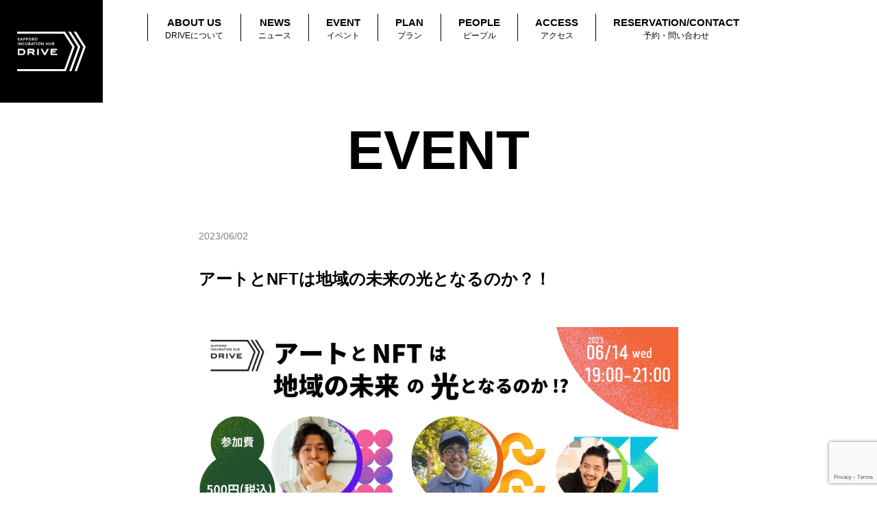

--- FILE ---
content_type: text/html; charset=UTF-8
request_url: https://sih-d.jp/event/20230614/
body_size: 16502
content:
<!DOCTYPE html>
<html lang="ja">

<head>
    <meta charset="UTF-8">
    <meta name="viewport" content="width=device-width, initial-scale=1">
    <!-- <meta property="og:image" content="https://sih-d.jp/wp-content/themes/sapporo_drive/assets/images/ogp.jpg" /> -->
            <meta property="og:image" content="https://sih-d.jp/wp-content/uploads/2023/06/d010dfda6adb53efe108993e87506b44.png" />
    
    <link rel="shortcut icon" href="https://sih-d.jp/wp-content/themes/sapporo_drive/assets/images/favicon.ico">
    <title>アートとNFTは地域の未来の光となるのか？！ | DRIVE</title>

		<!-- All in One SEO 4.3.0 - aioseo.com -->
		<meta name="description" content="壁画のスタートアップ？！ふるさと納税でNFT？！実際に事業やプロジェクトとしてアートとテクノロジーを活用し実践" />
		<meta name="robots" content="max-image-preview:large" />
		<link rel="canonical" href="https://sih-d.jp/event/20230614/" />
		<meta name="generator" content="All in One SEO (AIOSEO) 4.3.0 " />
		<meta property="og:locale" content="ja_JP" />
		<meta property="og:site_name" content="DRIVE | 札幌最大級のコワーキングスペース　ドライブ" />
		<meta property="og:type" content="article" />
		<meta property="og:title" content="アートとNFTは地域の未来の光となるのか？！ | DRIVE" />
		<meta property="og:description" content="壁画のスタートアップ？！ふるさと納税でNFT？！実際に事業やプロジェクトとしてアートとテクノロジーを活用し実践" />
		<meta property="og:url" content="https://sih-d.jp/event/20230614/" />
		<meta property="og:image" content="https://sih-d.jp/wp-content/uploads/2023/06/d010dfda6adb53efe108993e87506b44.png" />
		<meta property="og:image:secure_url" content="https://sih-d.jp/wp-content/uploads/2023/06/d010dfda6adb53efe108993e87506b44.png" />
		<meta property="og:image:width" content="920" />
		<meta property="og:image:height" content="450" />
		<meta property="article:published_time" content="2023-06-02T05:23:36+00:00" />
		<meta property="article:modified_time" content="2023-06-07T09:40:54+00:00" />
		<meta property="article:publisher" content="https://www.facebook.com/SapporoIncubationHubDRIVE" />
		<meta name="twitter:card" content="summary" />
		<meta name="twitter:site" content="@DRIVE_SAPPORO" />
		<meta name="twitter:title" content="アートとNFTは地域の未来の光となるのか？！ | DRIVE" />
		<meta name="twitter:description" content="壁画のスタートアップ？！ふるさと納税でNFT？！実際に事業やプロジェクトとしてアートとテクノロジーを活用し実践" />
		<meta name="twitter:creator" content="@DRIVE_SAPPORO" />
		<meta name="twitter:image" content="https://sih-d.jp/wp-content/uploads/2023/06/d010dfda6adb53efe108993e87506b44.png" />
		<script type="application/ld+json" class="aioseo-schema">
			{"@context":"https:\/\/schema.org","@graph":[{"@type":"BreadcrumbList","@id":"https:\/\/sih-d.jp\/event\/20230614\/#breadcrumblist","itemListElement":[{"@type":"ListItem","@id":"https:\/\/sih-d.jp\/#listItem","position":1,"item":{"@type":"WebPage","@id":"https:\/\/sih-d.jp\/","name":"\u30db\u30fc\u30e0","description":"\u5317\u6d77\u9053\u6700\u5927\u7d1a\u306e\u30b3\u30ef\u30fc\u30ad\u30f3\u30b0\u30b9\u30da\u30fc\u30b9DRIVE\u306f\u3001\u672d\u5e4c\u5e02\u4e2d\u5fc3\u90e8\u3001\u5927\u901a\u99c5\u5f92\u6b693\u5206\u306b\u7acb\u5730\u3002\u96fb\u6e90\u30fbWifi\u5b8c\u5099\u306e\u30b3\u30ef\u30fc\u30ad\u30f3\u30b0\u30b9\u30da\u30fc\u30b9\u306f\u3082\u3061\u308d\u3093\u3001\u30df\u30fc\u30c6\u30a3\u30f3\u30b0\u3001\u30bb\u30df\u30ca\u30fc\u306b\u3082\u4f7f\u3048\u308b\u30a4\u30d9\u30f3\u30c8\u30b9\u30da\u30fc\u30b9\u3084\u30011~8\u4eba\u307e\u3067\u306e\u500b\u5ba4\u30b7\u30a7\u30a2\u30aa\u30d5\u30a3\u30b9\u3092\u5099\u3048\u305f\u3001\u5317\u6d77\u9053\u3092\u52a0\u901f\u3055\u305b\u308b\u30a4\u30f3\u30ad\u30e5\u30d9\u30fc\u30b7\u30e7\u30f3\u65bd\u8a2d\u3067\u3059\u3002\u672d\u5e4c\u6700\u5927\u7d1a\u306e\u30b3\u30ef\u30fc\u30ad\u30f3\u30b0\u30b9\u30da\u30fc\u30b9 \u30c9\u30e9\u30a4\u30d6","url":"https:\/\/sih-d.jp\/"},"nextItem":"https:\/\/sih-d.jp\/event\/20230614\/#listItem"},{"@type":"ListItem","@id":"https:\/\/sih-d.jp\/event\/20230614\/#listItem","position":2,"item":{"@type":"WebPage","@id":"https:\/\/sih-d.jp\/event\/20230614\/","name":"\u30a2\u30fc\u30c8\u3068NFT\u306f\u5730\u57df\u306e\u672a\u6765\u306e\u5149\u3068\u306a\u308b\u306e\u304b\uff1f\uff01","description":"\u58c1\u753b\u306e\u30b9\u30bf\u30fc\u30c8\u30a2\u30c3\u30d7\uff1f\uff01\u3075\u308b\u3055\u3068\u7d0d\u7a0e\u3067NFT\uff1f\uff01\u5b9f\u969b\u306b\u4e8b\u696d\u3084\u30d7\u30ed\u30b8\u30a7\u30af\u30c8\u3068\u3057\u3066\u30a2\u30fc\u30c8\u3068\u30c6\u30af\u30ce\u30ed\u30b8\u30fc\u3092\u6d3b\u7528\u3057\u5b9f\u8df5","url":"https:\/\/sih-d.jp\/event\/20230614\/"},"previousItem":"https:\/\/sih-d.jp\/#listItem"}]},{"@type":"Organization","@id":"https:\/\/sih-d.jp\/#organization","name":"SAPPORO Incubation Hub DRIVE","url":"https:\/\/sih-d.jp\/","logo":{"@type":"ImageObject","url":"https:\/\/sih-d.jp\/wp-content\/uploads\/2021\/01\/DRIVElogoW.png","@id":"https:\/\/sih-d.jp\/#organizationLogo"},"image":{"@id":"https:\/\/sih-d.jp\/#organizationLogo"},"sameAs":["https:\/\/www.facebook.com\/SapporoIncubationHubDRIVE","https:\/\/twitter.com\/DRIVE_SAPPORO","https:\/\/www.instagram.com\/drive_sapporo\/"],"contactPoint":{"@type":"ContactPoint","telephone":"+81112105488","contactType":"\u53d7\u4ed8"}},{"@type":"Person","@id":"https:\/\/sih-d.jp\/author\/chifumin\/#author","url":"https:\/\/sih-d.jp\/author\/chifumin\/","name":"\u3061\u3075\u307f\u3093","image":{"@type":"ImageObject","@id":"https:\/\/sih-d.jp\/event\/20230614\/#authorImage","url":"https:\/\/secure.gravatar.com\/avatar\/9c992db5e9416576e6174193f8831bf7?s=96&d=mm&r=g","width":96,"height":96,"caption":"\u3061\u3075\u307f\u3093"}},{"@type":"WebPage","@id":"https:\/\/sih-d.jp\/event\/20230614\/#webpage","url":"https:\/\/sih-d.jp\/event\/20230614\/","name":"\u30a2\u30fc\u30c8\u3068NFT\u306f\u5730\u57df\u306e\u672a\u6765\u306e\u5149\u3068\u306a\u308b\u306e\u304b\uff1f\uff01 | DRIVE","description":"\u58c1\u753b\u306e\u30b9\u30bf\u30fc\u30c8\u30a2\u30c3\u30d7\uff1f\uff01\u3075\u308b\u3055\u3068\u7d0d\u7a0e\u3067NFT\uff1f\uff01\u5b9f\u969b\u306b\u4e8b\u696d\u3084\u30d7\u30ed\u30b8\u30a7\u30af\u30c8\u3068\u3057\u3066\u30a2\u30fc\u30c8\u3068\u30c6\u30af\u30ce\u30ed\u30b8\u30fc\u3092\u6d3b\u7528\u3057\u5b9f\u8df5","inLanguage":"ja","isPartOf":{"@id":"https:\/\/sih-d.jp\/#website"},"breadcrumb":{"@id":"https:\/\/sih-d.jp\/event\/20230614\/#breadcrumblist"},"author":{"@id":"https:\/\/sih-d.jp\/author\/chifumin\/#author"},"creator":{"@id":"https:\/\/sih-d.jp\/author\/chifumin\/#author"},"image":{"@type":"ImageObject","url":"https:\/\/sih-d.jp\/wp-content\/uploads\/2023\/06\/d010dfda6adb53efe108993e87506b44.png","@id":"https:\/\/sih-d.jp\/#mainImage","width":920,"height":450},"primaryImageOfPage":{"@id":"https:\/\/sih-d.jp\/event\/20230614\/#mainImage"},"datePublished":"2023-06-02T05:23:36+09:00","dateModified":"2023-06-07T09:40:54+09:00"},{"@type":"WebSite","@id":"https:\/\/sih-d.jp\/#website","url":"https:\/\/sih-d.jp\/","name":"DRIVE","description":"\u672d\u5e4c\u6700\u5927\u7d1a\u306e\u30b3\u30ef\u30fc\u30ad\u30f3\u30b0\u30b9\u30da\u30fc\u30b9\u3000\u30c9\u30e9\u30a4\u30d6","inLanguage":"ja","publisher":{"@id":"https:\/\/sih-d.jp\/#organization"}}]}
		</script>
		<!-- All in One SEO -->

<link rel='dns-prefetch' href='//code.typesquare.com' />
<link rel='dns-prefetch' href='//www.google.com' />
<link rel='dns-prefetch' href='//fonts.googleapis.com' />
<link rel='dns-prefetch' href='//s.w.org' />
		<!-- This site uses the Google Analytics by MonsterInsights plugin v8.12.1 - Using Analytics tracking - https://www.monsterinsights.com/ -->
							<script
				src="//www.googletagmanager.com/gtag/js?id=UA-172509714-1"  data-cfasync="false" data-wpfc-render="false" type="text/javascript" async></script>
			<script data-cfasync="false" data-wpfc-render="false" type="text/javascript">
				var mi_version = '8.12.1';
				var mi_track_user = true;
				var mi_no_track_reason = '';
				
								var disableStrs = [
															'ga-disable-UA-172509714-1',
									];

				/* Function to detect opted out users */
				function __gtagTrackerIsOptedOut() {
					for (var index = 0; index < disableStrs.length; index++) {
						if (document.cookie.indexOf(disableStrs[index] + '=true') > -1) {
							return true;
						}
					}

					return false;
				}

				/* Disable tracking if the opt-out cookie exists. */
				if (__gtagTrackerIsOptedOut()) {
					for (var index = 0; index < disableStrs.length; index++) {
						window[disableStrs[index]] = true;
					}
				}

				/* Opt-out function */
				function __gtagTrackerOptout() {
					for (var index = 0; index < disableStrs.length; index++) {
						document.cookie = disableStrs[index] + '=true; expires=Thu, 31 Dec 2099 23:59:59 UTC; path=/';
						window[disableStrs[index]] = true;
					}
				}

				if ('undefined' === typeof gaOptout) {
					function gaOptout() {
						__gtagTrackerOptout();
					}
				}
								window.dataLayer = window.dataLayer || [];

				window.MonsterInsightsDualTracker = {
					helpers: {},
					trackers: {},
				};
				if (mi_track_user) {
					function __gtagDataLayer() {
						dataLayer.push(arguments);
					}

					function __gtagTracker(type, name, parameters) {
						if (!parameters) {
							parameters = {};
						}

						if (parameters.send_to) {
							__gtagDataLayer.apply(null, arguments);
							return;
						}

						if (type === 'event') {
							
														parameters.send_to = monsterinsights_frontend.ua;
							__gtagDataLayer(type, name, parameters);
													} else {
							__gtagDataLayer.apply(null, arguments);
						}
					}

					__gtagTracker('js', new Date());
					__gtagTracker('set', {
						'developer_id.dZGIzZG': true,
											});
															__gtagTracker('config', 'UA-172509714-1', {"forceSSL":"true","link_attribution":"true"} );
										window.gtag = __gtagTracker;										(function () {
						/* https://developers.google.com/analytics/devguides/collection/analyticsjs/ */
						/* ga and __gaTracker compatibility shim. */
						var noopfn = function () {
							return null;
						};
						var newtracker = function () {
							return new Tracker();
						};
						var Tracker = function () {
							return null;
						};
						var p = Tracker.prototype;
						p.get = noopfn;
						p.set = noopfn;
						p.send = function () {
							var args = Array.prototype.slice.call(arguments);
							args.unshift('send');
							__gaTracker.apply(null, args);
						};
						var __gaTracker = function () {
							var len = arguments.length;
							if (len === 0) {
								return;
							}
							var f = arguments[len - 1];
							if (typeof f !== 'object' || f === null || typeof f.hitCallback !== 'function') {
								if ('send' === arguments[0]) {
									var hitConverted, hitObject = false, action;
									if ('event' === arguments[1]) {
										if ('undefined' !== typeof arguments[3]) {
											hitObject = {
												'eventAction': arguments[3],
												'eventCategory': arguments[2],
												'eventLabel': arguments[4],
												'value': arguments[5] ? arguments[5] : 1,
											}
										}
									}
									if ('pageview' === arguments[1]) {
										if ('undefined' !== typeof arguments[2]) {
											hitObject = {
												'eventAction': 'page_view',
												'page_path': arguments[2],
											}
										}
									}
									if (typeof arguments[2] === 'object') {
										hitObject = arguments[2];
									}
									if (typeof arguments[5] === 'object') {
										Object.assign(hitObject, arguments[5]);
									}
									if ('undefined' !== typeof arguments[1].hitType) {
										hitObject = arguments[1];
										if ('pageview' === hitObject.hitType) {
											hitObject.eventAction = 'page_view';
										}
									}
									if (hitObject) {
										action = 'timing' === arguments[1].hitType ? 'timing_complete' : hitObject.eventAction;
										hitConverted = mapArgs(hitObject);
										__gtagTracker('event', action, hitConverted);
									}
								}
								return;
							}

							function mapArgs(args) {
								var arg, hit = {};
								var gaMap = {
									'eventCategory': 'event_category',
									'eventAction': 'event_action',
									'eventLabel': 'event_label',
									'eventValue': 'event_value',
									'nonInteraction': 'non_interaction',
									'timingCategory': 'event_category',
									'timingVar': 'name',
									'timingValue': 'value',
									'timingLabel': 'event_label',
									'page': 'page_path',
									'location': 'page_location',
									'title': 'page_title',
								};
								for (arg in args) {
																		if (!(!args.hasOwnProperty(arg) || !gaMap.hasOwnProperty(arg))) {
										hit[gaMap[arg]] = args[arg];
									} else {
										hit[arg] = args[arg];
									}
								}
								return hit;
							}

							try {
								f.hitCallback();
							} catch (ex) {
							}
						};
						__gaTracker.create = newtracker;
						__gaTracker.getByName = newtracker;
						__gaTracker.getAll = function () {
							return [];
						};
						__gaTracker.remove = noopfn;
						__gaTracker.loaded = true;
						window['__gaTracker'] = __gaTracker;
					})();
									} else {
										console.log("");
					(function () {
						function __gtagTracker() {
							return null;
						}

						window['__gtagTracker'] = __gtagTracker;
						window['gtag'] = __gtagTracker;
					})();
									}
			</script>
				<!-- / Google Analytics by MonsterInsights -->
		<script type="text/javascript">
window._wpemojiSettings = {"baseUrl":"https:\/\/s.w.org\/images\/core\/emoji\/13.1.0\/72x72\/","ext":".png","svgUrl":"https:\/\/s.w.org\/images\/core\/emoji\/13.1.0\/svg\/","svgExt":".svg","source":{"concatemoji":"https:\/\/sih-d.jp\/wp-includes\/js\/wp-emoji-release.min.js?ver=5.9.12"}};
/*! This file is auto-generated */
!function(e,a,t){var n,r,o,i=a.createElement("canvas"),p=i.getContext&&i.getContext("2d");function s(e,t){var a=String.fromCharCode;p.clearRect(0,0,i.width,i.height),p.fillText(a.apply(this,e),0,0);e=i.toDataURL();return p.clearRect(0,0,i.width,i.height),p.fillText(a.apply(this,t),0,0),e===i.toDataURL()}function c(e){var t=a.createElement("script");t.src=e,t.defer=t.type="text/javascript",a.getElementsByTagName("head")[0].appendChild(t)}for(o=Array("flag","emoji"),t.supports={everything:!0,everythingExceptFlag:!0},r=0;r<o.length;r++)t.supports[o[r]]=function(e){if(!p||!p.fillText)return!1;switch(p.textBaseline="top",p.font="600 32px Arial",e){case"flag":return s([127987,65039,8205,9895,65039],[127987,65039,8203,9895,65039])?!1:!s([55356,56826,55356,56819],[55356,56826,8203,55356,56819])&&!s([55356,57332,56128,56423,56128,56418,56128,56421,56128,56430,56128,56423,56128,56447],[55356,57332,8203,56128,56423,8203,56128,56418,8203,56128,56421,8203,56128,56430,8203,56128,56423,8203,56128,56447]);case"emoji":return!s([10084,65039,8205,55357,56613],[10084,65039,8203,55357,56613])}return!1}(o[r]),t.supports.everything=t.supports.everything&&t.supports[o[r]],"flag"!==o[r]&&(t.supports.everythingExceptFlag=t.supports.everythingExceptFlag&&t.supports[o[r]]);t.supports.everythingExceptFlag=t.supports.everythingExceptFlag&&!t.supports.flag,t.DOMReady=!1,t.readyCallback=function(){t.DOMReady=!0},t.supports.everything||(n=function(){t.readyCallback()},a.addEventListener?(a.addEventListener("DOMContentLoaded",n,!1),e.addEventListener("load",n,!1)):(e.attachEvent("onload",n),a.attachEvent("onreadystatechange",function(){"complete"===a.readyState&&t.readyCallback()})),(n=t.source||{}).concatemoji?c(n.concatemoji):n.wpemoji&&n.twemoji&&(c(n.twemoji),c(n.wpemoji)))}(window,document,window._wpemojiSettings);
</script>
<style type="text/css">
img.wp-smiley,
img.emoji {
	display: inline !important;
	border: none !important;
	box-shadow: none !important;
	height: 1em !important;
	width: 1em !important;
	margin: 0 0.07em !important;
	vertical-align: -0.1em !important;
	background: none !important;
	padding: 0 !important;
}
</style>
	<link rel='stylesheet' id='sbi_styles-css'  href='https://sih-d.jp/wp-content/plugins/instagram-feed/css/sbi-styles.min.css?ver=6.2.4' type='text/css' media='all' />
<link rel='stylesheet' id='wp-block-library-css'  href='https://sih-d.jp/wp-includes/css/dist/block-library/style.min.css?ver=5.9.12' type='text/css' media='all' />
<style id='global-styles-inline-css' type='text/css'>
body{--wp--preset--color--black: #000000;--wp--preset--color--cyan-bluish-gray: #abb8c3;--wp--preset--color--white: #ffffff;--wp--preset--color--pale-pink: #f78da7;--wp--preset--color--vivid-red: #cf2e2e;--wp--preset--color--luminous-vivid-orange: #ff6900;--wp--preset--color--luminous-vivid-amber: #fcb900;--wp--preset--color--light-green-cyan: #7bdcb5;--wp--preset--color--vivid-green-cyan: #00d084;--wp--preset--color--pale-cyan-blue: #8ed1fc;--wp--preset--color--vivid-cyan-blue: #0693e3;--wp--preset--color--vivid-purple: #9b51e0;--wp--preset--gradient--vivid-cyan-blue-to-vivid-purple: linear-gradient(135deg,rgba(6,147,227,1) 0%,rgb(155,81,224) 100%);--wp--preset--gradient--light-green-cyan-to-vivid-green-cyan: linear-gradient(135deg,rgb(122,220,180) 0%,rgb(0,208,130) 100%);--wp--preset--gradient--luminous-vivid-amber-to-luminous-vivid-orange: linear-gradient(135deg,rgba(252,185,0,1) 0%,rgba(255,105,0,1) 100%);--wp--preset--gradient--luminous-vivid-orange-to-vivid-red: linear-gradient(135deg,rgba(255,105,0,1) 0%,rgb(207,46,46) 100%);--wp--preset--gradient--very-light-gray-to-cyan-bluish-gray: linear-gradient(135deg,rgb(238,238,238) 0%,rgb(169,184,195) 100%);--wp--preset--gradient--cool-to-warm-spectrum: linear-gradient(135deg,rgb(74,234,220) 0%,rgb(151,120,209) 20%,rgb(207,42,186) 40%,rgb(238,44,130) 60%,rgb(251,105,98) 80%,rgb(254,248,76) 100%);--wp--preset--gradient--blush-light-purple: linear-gradient(135deg,rgb(255,206,236) 0%,rgb(152,150,240) 100%);--wp--preset--gradient--blush-bordeaux: linear-gradient(135deg,rgb(254,205,165) 0%,rgb(254,45,45) 50%,rgb(107,0,62) 100%);--wp--preset--gradient--luminous-dusk: linear-gradient(135deg,rgb(255,203,112) 0%,rgb(199,81,192) 50%,rgb(65,88,208) 100%);--wp--preset--gradient--pale-ocean: linear-gradient(135deg,rgb(255,245,203) 0%,rgb(182,227,212) 50%,rgb(51,167,181) 100%);--wp--preset--gradient--electric-grass: linear-gradient(135deg,rgb(202,248,128) 0%,rgb(113,206,126) 100%);--wp--preset--gradient--midnight: linear-gradient(135deg,rgb(2,3,129) 0%,rgb(40,116,252) 100%);--wp--preset--duotone--dark-grayscale: url('#wp-duotone-dark-grayscale');--wp--preset--duotone--grayscale: url('#wp-duotone-grayscale');--wp--preset--duotone--purple-yellow: url('#wp-duotone-purple-yellow');--wp--preset--duotone--blue-red: url('#wp-duotone-blue-red');--wp--preset--duotone--midnight: url('#wp-duotone-midnight');--wp--preset--duotone--magenta-yellow: url('#wp-duotone-magenta-yellow');--wp--preset--duotone--purple-green: url('#wp-duotone-purple-green');--wp--preset--duotone--blue-orange: url('#wp-duotone-blue-orange');--wp--preset--font-size--small: 13px;--wp--preset--font-size--medium: 20px;--wp--preset--font-size--large: 36px;--wp--preset--font-size--x-large: 42px;}.has-black-color{color: var(--wp--preset--color--black) !important;}.has-cyan-bluish-gray-color{color: var(--wp--preset--color--cyan-bluish-gray) !important;}.has-white-color{color: var(--wp--preset--color--white) !important;}.has-pale-pink-color{color: var(--wp--preset--color--pale-pink) !important;}.has-vivid-red-color{color: var(--wp--preset--color--vivid-red) !important;}.has-luminous-vivid-orange-color{color: var(--wp--preset--color--luminous-vivid-orange) !important;}.has-luminous-vivid-amber-color{color: var(--wp--preset--color--luminous-vivid-amber) !important;}.has-light-green-cyan-color{color: var(--wp--preset--color--light-green-cyan) !important;}.has-vivid-green-cyan-color{color: var(--wp--preset--color--vivid-green-cyan) !important;}.has-pale-cyan-blue-color{color: var(--wp--preset--color--pale-cyan-blue) !important;}.has-vivid-cyan-blue-color{color: var(--wp--preset--color--vivid-cyan-blue) !important;}.has-vivid-purple-color{color: var(--wp--preset--color--vivid-purple) !important;}.has-black-background-color{background-color: var(--wp--preset--color--black) !important;}.has-cyan-bluish-gray-background-color{background-color: var(--wp--preset--color--cyan-bluish-gray) !important;}.has-white-background-color{background-color: var(--wp--preset--color--white) !important;}.has-pale-pink-background-color{background-color: var(--wp--preset--color--pale-pink) !important;}.has-vivid-red-background-color{background-color: var(--wp--preset--color--vivid-red) !important;}.has-luminous-vivid-orange-background-color{background-color: var(--wp--preset--color--luminous-vivid-orange) !important;}.has-luminous-vivid-amber-background-color{background-color: var(--wp--preset--color--luminous-vivid-amber) !important;}.has-light-green-cyan-background-color{background-color: var(--wp--preset--color--light-green-cyan) !important;}.has-vivid-green-cyan-background-color{background-color: var(--wp--preset--color--vivid-green-cyan) !important;}.has-pale-cyan-blue-background-color{background-color: var(--wp--preset--color--pale-cyan-blue) !important;}.has-vivid-cyan-blue-background-color{background-color: var(--wp--preset--color--vivid-cyan-blue) !important;}.has-vivid-purple-background-color{background-color: var(--wp--preset--color--vivid-purple) !important;}.has-black-border-color{border-color: var(--wp--preset--color--black) !important;}.has-cyan-bluish-gray-border-color{border-color: var(--wp--preset--color--cyan-bluish-gray) !important;}.has-white-border-color{border-color: var(--wp--preset--color--white) !important;}.has-pale-pink-border-color{border-color: var(--wp--preset--color--pale-pink) !important;}.has-vivid-red-border-color{border-color: var(--wp--preset--color--vivid-red) !important;}.has-luminous-vivid-orange-border-color{border-color: var(--wp--preset--color--luminous-vivid-orange) !important;}.has-luminous-vivid-amber-border-color{border-color: var(--wp--preset--color--luminous-vivid-amber) !important;}.has-light-green-cyan-border-color{border-color: var(--wp--preset--color--light-green-cyan) !important;}.has-vivid-green-cyan-border-color{border-color: var(--wp--preset--color--vivid-green-cyan) !important;}.has-pale-cyan-blue-border-color{border-color: var(--wp--preset--color--pale-cyan-blue) !important;}.has-vivid-cyan-blue-border-color{border-color: var(--wp--preset--color--vivid-cyan-blue) !important;}.has-vivid-purple-border-color{border-color: var(--wp--preset--color--vivid-purple) !important;}.has-vivid-cyan-blue-to-vivid-purple-gradient-background{background: var(--wp--preset--gradient--vivid-cyan-blue-to-vivid-purple) !important;}.has-light-green-cyan-to-vivid-green-cyan-gradient-background{background: var(--wp--preset--gradient--light-green-cyan-to-vivid-green-cyan) !important;}.has-luminous-vivid-amber-to-luminous-vivid-orange-gradient-background{background: var(--wp--preset--gradient--luminous-vivid-amber-to-luminous-vivid-orange) !important;}.has-luminous-vivid-orange-to-vivid-red-gradient-background{background: var(--wp--preset--gradient--luminous-vivid-orange-to-vivid-red) !important;}.has-very-light-gray-to-cyan-bluish-gray-gradient-background{background: var(--wp--preset--gradient--very-light-gray-to-cyan-bluish-gray) !important;}.has-cool-to-warm-spectrum-gradient-background{background: var(--wp--preset--gradient--cool-to-warm-spectrum) !important;}.has-blush-light-purple-gradient-background{background: var(--wp--preset--gradient--blush-light-purple) !important;}.has-blush-bordeaux-gradient-background{background: var(--wp--preset--gradient--blush-bordeaux) !important;}.has-luminous-dusk-gradient-background{background: var(--wp--preset--gradient--luminous-dusk) !important;}.has-pale-ocean-gradient-background{background: var(--wp--preset--gradient--pale-ocean) !important;}.has-electric-grass-gradient-background{background: var(--wp--preset--gradient--electric-grass) !important;}.has-midnight-gradient-background{background: var(--wp--preset--gradient--midnight) !important;}.has-small-font-size{font-size: var(--wp--preset--font-size--small) !important;}.has-medium-font-size{font-size: var(--wp--preset--font-size--medium) !important;}.has-large-font-size{font-size: var(--wp--preset--font-size--large) !important;}.has-x-large-font-size{font-size: var(--wp--preset--font-size--x-large) !important;}
</style>
<link rel='stylesheet' id='contact-form-7-css'  href='https://sih-d.jp/wp-content/plugins/contact-form-7/includes/css/styles.css?ver=5.1.9' type='text/css' media='all' />
<link rel='stylesheet' id='SFSImainCss-css'  href='https://sih-d.jp/wp-content/plugins/ultimate-social-media-icons/css/sfsi-style.css?ver=2.8.0' type='text/css' media='all' />
<link rel='stylesheet' id='style-css'  href='https://sih-d.jp/wp-content/themes/sapporo_drive/style.css?ver=1.0' type='text/css' media='all' />
<link rel='stylesheet' id='animation-css'  href='https://sih-d.jp/wp-content/themes/sapporo_drive/assets/css/animation.css?ver=1.0' type='text/css' media='all' />
<link rel='stylesheet' id='font-css'  href='https://fonts.googleapis.com/css?family=Josefin+Sans%3A400%2C700%7CNoto+Sans+JP%3A300%2C400%2C500%2C700&#038;display=swap&#038;subset=japanese&#038;ver=1.0' type='text/css' media='all' />
<script type='text/javascript' src='https://sih-d.jp/wp-includes/js/jquery/jquery.min.js?ver=3.6.0' id='jquery-core-js'></script>
<script type='text/javascript' src='https://sih-d.jp/wp-includes/js/jquery/jquery-migrate.min.js?ver=3.3.2' id='jquery-migrate-js'></script>
<script type='text/javascript' src='//code.typesquare.com/static/ZDbTe4IzCko%253D/ts307f.js?fadein=0&#038;ver=2.0.3' id='typesquare_std-js'></script>
<script type='text/javascript' src='https://sih-d.jp/wp-content/plugins/google-analytics-for-wordpress/assets/js/frontend-gtag.min.js?ver=8.12.1' id='monsterinsights-frontend-script-js'></script>
<script data-cfasync="false" data-wpfc-render="false" type="text/javascript" id='monsterinsights-frontend-script-js-extra'>/* <![CDATA[ */
var monsterinsights_frontend = {"js_events_tracking":"true","download_extensions":"doc,pdf,ppt,zip,xls,docx,pptx,xlsx","inbound_paths":"[{\"path\":\"\\\/go\\\/\",\"label\":\"affiliate\"},{\"path\":\"\\\/recommend\\\/\",\"label\":\"affiliate\"}]","home_url":"https:\/\/sih-d.jp","hash_tracking":"false","ua":"UA-172509714-1","v4_id":""};/* ]]> */
</script>
<link rel="https://api.w.org/" href="https://sih-d.jp/wp-json/" /><link rel="alternate" type="application/json" href="https://sih-d.jp/wp-json/wp/v2/event/1489" /><link rel="EditURI" type="application/rsd+xml" title="RSD" href="https://sih-d.jp/xmlrpc.php?rsd" />
<link rel="wlwmanifest" type="application/wlwmanifest+xml" href="https://sih-d.jp/wp-includes/wlwmanifest.xml" /> 
<meta name="generator" content="WordPress 5.9.12" />
<link rel='shortlink' href='https://sih-d.jp/?p=1489' />
<link rel="alternate" type="application/json+oembed" href="https://sih-d.jp/wp-json/oembed/1.0/embed?url=https%3A%2F%2Fsih-d.jp%2Fevent%2F20230614%2F" />
<link rel="alternate" type="text/xml+oembed" href="https://sih-d.jp/wp-json/oembed/1.0/embed?url=https%3A%2F%2Fsih-d.jp%2Fevent%2F20230614%2F&#038;format=xml" />
<meta name="follow.[base64]" content="j5vsxlCRhFCP4PtjPf53"/><meta name="description" content="北海道最大級のコワーキングスペース『SAPPORO Incubasion Hub DRIVE』のHPです。札幌市中心部に位置し、大通駅から徒歩4分。電源・Wifi完備のコワーキングスペースでお仕事はもちろん、ミーティング、セミナーにも使えるスペースをご用意。" />
		<style type="text/css" id="wp-custom-css">
			#page-plan .plan-inner .plan-box .available-time {
	width:180px;
	height:180px;
	padding-top:45px;
}

#page-plan .plan-inner .plan-box .available-time .time {
    font-size: 17px;
}

#page-plan .google_form_link {
	color: #0000EE;
}		</style>
		    <!-- Global site tag (gtag.js) - Google Analytics -->
    <script async src="https://www.googletagmanager.com/gtag/js?id=UA-172509714-1"></script>
    <script>
        window.dataLayer = window.dataLayer || [];

        function gtag() {
            dataLayer.push(arguments);
        }
        gtag('js', new Date());
        gtag('config', 'UA-172509714-1');
    </script>
</head>

<body>
    <div id="body-inner">

        <div class="sp-opened-menu sp-visible">
            <p class="sp-menu-close"></p>
            <ul class="sp-menu-list">
                <li><a class="navigation-link" href="https://sih-d.jp/about-us">ABOUT US<span>DRIVEについて</span></a></li>
                <li><a class="navigation-link" href="https://sih-d.jp/news">NEWS<span>ニュース</span></a></li>
                <li><a class="navigation-link" href="https://sih-d.jp/event">EVENT<span>イベント</span></a></li>
                <li><a class="navigation-link" href="https://sih-d.jp/plan">PLAN<span>プラン</span></a></li>
                <!-- 					<div class="drop-down-menu">
        			<ul>
          				<li><a href="https://sih-d.jp/plan#plan-drop-in">ドロップイン利用</a></li>
          				<li><a href="https://sih-d.jp/plan#plan-co-working">コワーキング会員</a></li>
          				<li><a href="https://sih-d.jp/plan#plan-share-office">シェアオフィス会員</a></li>
							<li><a href="https://sih-d.jp/plan#plan-meeting-rooms">会議室利用</a></li>
							<li><a href="https://sih-d.jp/plan#plan-event-park">イベントスペース利用</a></li>
        			</ul>
      			 </div> -->
                <li><a class="navigation-link" href="https://sih-d.jp/interviews">INTERVIEW<span>インタビュー</span></a></li>
                <li><a class="navigation-link" href="https://sih-d.jp/staff">STAFF<span>スタッフ</span></a></li>
                <li><a class="navigation-link" href="https://sih-d.jp/community">COMMUNITY<span>コミュニティ</span></a></li>
                <li><a class="navigation-link" href="https://sih-d.jp/access">ACCESS<span>アクセス</span></a></li>
            </ul>
        </div>


        <header id="top-header" class="clear">
            <h1 class="header-logo">
                <a class="site-logo-image" href="https://sih-d.jp/"></a>
            </h1>

            <ul class="header-navigation sp-invisible">
                <li class="lists"><a class="navigation-link" href="https://sih-d.jp/about-us">ABOUT
                        US<span>DRIVEについて</span></a></li>
                <li class="lists"><a class="navigation-link" href="https://sih-d.jp/news">NEWS<span>ニュース</span></a></li>
                <li class="lists"><a class="navigation-link" href="https://sih-d.jp/event">EVENT<span>イベント</span></a></li>
                <li class="lists">
                    <a class="navigation-link" id="nav_plans" href="https://sih-d.jp/plan">PLAN<span>プラン</span></a>
                    <ul class="dropdown_lists">
                                                    <li><a class="dropdown_list" href="https://sih-d.jp/plan#plan-drop-in">ドロップイン</a></li>
                            <br>
                            <li><a class="dropdown_list" href="https://sih-d.jp/plan#plan-meeting-rooms">会議室</a></li>
                            <br>
                            <li><a class="dropdown_list" href="https://sih-d.jp/plan#plan-event-park">イベントスペース</a></li>
                            <br>
                            <li><a class="dropdown_list" href="https://sih-d.jp/plan#plan-webinar">ウェビナー</a></li>
                                            </ul>
                </li>
                <li class="lists">
                    <a class="navigation-link">PEOPLE<span>ピープル</span></a>
                    <ul class="dropdown_lists">
                        <li><a class="dropdown_list" href="https://sih-d.jp/interviews">INTERVIEW</a></li>
                        <br>
                        <li><a class="dropdown_list" href="https://sih-d.jp/staff">STAFF</a></li>
                        <br>
                        <li><a class="dropdown_list" href="https://sih-d.jp/community">COMMUNITY</a></li>
                    </ul>
                </li>
                <li class="lists"><a class="navigation-link" href="https://sih-d.jp/access">ACCESS<span>アクセス</span></a></li>
                <li class="lists">
                    <a class="navigation-link">RESERVATION/CONTACT<span>予約・問い合わせ</span></a>
                    <ul class="dropdown_lists">
                        <li><a class="dropdown_list" href="https://airrsv.net/drive/calendar">会議室予約</a></li>
                        <br>
                        <li><a class="dropdown_list" href="https://docs.google.com/forms/d/e/1FAIpQLSc_4FxnT1DQ6S-8SjNH27QE9JbjXQap0jRf3CFlUtj_ZmSLvw/viewform">イベントスペース予約</a></li>
                        <br>
                        <li><a class="dropdown_list" href="https://docs.google.com/forms/d/e/1FAIpQLSc_UnV-ELtsQgDSiW43VbxxhiRIuCxm00h75qWb3vI2s34cZQ/viewform">ウェビナープラン予約</a></li>
                        <br>
						<li><a class="dropdown_list" href="https://forms.gle/tNww3NJQDYnomAJA7">問い合わせ</a></li>
                    </ul>
                </li>
            </p>
            <p class="sp-menu-open sp-visible"></p>
            </ul>

            <p class="sp-contact-link-wrapper sp-visible">
                <a class="sp-contact-link" href="https://forms.gle/29hosv7x1wFdtBEt5"></a>
        </header>
    <div id="page-news-single">
        <h2>EVENT</h2>
                    <div class="date-category-outer">
                <span class="list-date">
                    2023/06/02                </span>
                            </div>
            <h3>
                アートとNFTは地域の未来の光となるのか？！            </h3>

            <div class="image-wrapper">
                <img width="920" height="450" src="https://sih-d.jp/wp-content/uploads/2023/06/d010dfda6adb53efe108993e87506b44.png" class="attachment-post-thumbnail size-post-thumbnail wp-post-image" alt="" srcset="https://sih-d.jp/wp-content/uploads/2023/06/d010dfda6adb53efe108993e87506b44.png 920w, https://sih-d.jp/wp-content/uploads/2023/06/d010dfda6adb53efe108993e87506b44-300x147.png 300w, https://sih-d.jp/wp-content/uploads/2023/06/d010dfda6adb53efe108993e87506b44-768x376.png 768w" sizes="(max-width: 920px) 100vw, 920px" />            </div>

            <div>
                <p>壁画のスタートアップ？！ふるさと納税でNFT？！実際に事業やプロジェクトとしてアートとテクノロジーを活用し実践する起業家の2人を招いて、根掘り葉掘り話を聞いてみませんか？「リアルな壁画に対して、NFT化する意味ってなに？」「NFTってなんなの？唯一無二のものを所持する楽しさってどこにあるの？」</p>
<p>基本的な疑問はもちろん、地域コミュニティとアーティストの連携の始め方、NFTを活用した地域のアートや文化資源の保存方法などなど、ざっくばらんに楽しく学びましょう〜〜！</p>
<p>果たして、アートやテクノロジーは地方創生の一手となるのか？ぶっちゃけトークを聞きに、ぜひお越しください！！！</p>
<p>●イベント概要●<br />
日時：2023年6月14日(水)19:00~21:00(受付18:40)<br />
場所：SAPPORO Incubation Hub DRIVE カフェスペース<br />
アクセス：北海道札幌市中央区大通西３丁目６ 道新ビル２階<br />
参加費：500円(税込/現地にてキャッシュレス払いのみ)</p>
<p>●申し込み●<br />
PeatixもしくはGooogleFormにてお願いいたします。<br />
<span style="color: #0000ff;"><a style="color: #0000ff;" href="https://drive20230614.peatix.com/view">https://drive20230614.peatix.com/view</a></span><br />
<span style="font-size: 18pt;"><span style="font-size: 12pt; color: #0000ff;"><a style="color: #0000ff;" href="https://forms.gle/THHcJD78PA3MhhiPA">https://forms.gle/THHcJD78PA3MhhiPA</a></span><br />
</span></p>
<p><strong>●スケジュール●</strong><br />
18:40〜受付開始<br />
19:00-19:05 オープニング&amp;自己紹介<br />
19:05-19:15 JAPAN AX PROJECT株式会社の事例紹介<br />
19:15-19:30 株式会社あるやうむの事例紹介<br />
19:30-20:00 トークセッション<br />
20:00-20:50 交流会</p>
<p><strong>●どんな人にきて欲しい！？●</strong><br />
✅テクノロジーとアートの融合に関心がある方<br />
✅地域の都市開発や再活性化に興味を持つ方<br />
✅地域活性化の新しい手法を知りたい方<br />
✅壁画やアートに興味のある方<br />
✅NFTのこれからの活用方法を聞いてみたい方</p>
<p><strong>●ゲスト●</strong><br />
<strong>山田 真史【Yamada Masafumi】</strong><br />
<strong>JAPAN AX PROJECT株式会社 代表取締役社長</strong></p>
<p><img loading="lazy" class="alignnone size-medium wp-image-1492" src="https://sih-d.jp/wp-content/uploads/2023/06/yamada-2-300x300.jpg" alt="" width="300" height="300" srcset="https://sih-d.jp/wp-content/uploads/2023/06/yamada-2-300x300.jpg 300w, https://sih-d.jp/wp-content/uploads/2023/06/yamada-2-150x150.jpg 150w, https://sih-d.jp/wp-content/uploads/2023/06/yamada-2.jpg 386w" sizes="(max-width: 300px) 100vw, 300px" /></p>
<p>1983年、北海道札幌市生まれ。2009年に株式会社リクルートカーセンサーに入社し、北海道エリアのスタッフ責任者として企画・運用の推進、設計・バックオフィス業務管理に携わりました。2015年に株式会社リクルートマーケティングパートナーズに出向し、約400名の営業に対する運用設計、推進のプレイングマネージャーとして活躍。2018年にはグルーコード株式会社執行役員に就任し、事業責任者として10を超える新規事業の立ち上げを行いました。その後2021年にmonocla株式会社の代表取締役社長に就任。同年、一般社団法人リノベーション協議会の役員にも就任。さらに2022年からはJAPAN AX PROJECT株式会社の代表を兼任。</p>
<p><strong>畠中 博晶【Hatanaka Hiroaki】</strong><br />
<strong>株式会社あるやうむ 代表取締役</strong></p>
<p><img loading="lazy" class="alignnone size-medium wp-image-1493" src="https://sih-d.jp/wp-content/uploads/2023/06/da2856204107add9a98484f73efd91e9-620x827-1-300x300.jpg" alt="" width="300" height="300" srcset="https://sih-d.jp/wp-content/uploads/2023/06/da2856204107add9a98484f73efd91e9-620x827-1-300x300.jpg 300w, https://sih-d.jp/wp-content/uploads/2023/06/da2856204107add9a98484f73efd91e9-620x827-1-150x150.jpg 150w, https://sih-d.jp/wp-content/uploads/2023/06/da2856204107add9a98484f73efd91e9-620x827-1.jpg 311w" sizes="(max-width: 300px) 100vw, 300px" /></p>
<p>東京・渋谷での中高生活に疲れ、北海道大学への進学を希望するも周囲の猛反対に遭い、失意のまま滋賀県大津市で学生生活を送る。2017年7月、大学3回生の時に仮想通貨の裁定取引を始め移住費用を稼ぎ、2020年3月念願の札幌移住を果たす。2020年11月、株式会社あるやうむを札幌にて創立。2021年12月、ふるさと納税×NFTソリューションを実現するために総額2100万円の資金調達を実施。2022年5月、北海道余市町にてふるさと納税の返礼品としてデジタルアートNFTを提供開始。</p>
<p>&nbsp;</p>
<p><strong>●モデレーター●</strong><br />
<strong>五十嵐 慎一郎【 Igarashi Shinichiro】</strong><br />
<strong>株式会社大人 代表取締役社長</strong></p>
<p><img loading="lazy" class="alignnone size-medium wp-image-1491" src="https://sih-d.jp/wp-content/uploads/2023/06/igarashi-300x300.jpg" alt="" width="300" height="300" srcset="https://sih-d.jp/wp-content/uploads/2023/06/igarashi-300x300.jpg 300w, https://sih-d.jp/wp-content/uploads/2023/06/igarashi-150x150.jpg 150w, https://sih-d.jp/wp-content/uploads/2023/06/igarashi-768x768.jpg 768w, https://sih-d.jp/wp-content/uploads/2023/06/igarashi.jpg 887w" sizes="(max-width: 300px) 100vw, 300px" /></p>
<p>1983年北海道小樽市生まれ。東京大学建築学科卒。「北海道から、世界をちょっぴり面白くクリエイティブに」を掲げ「㈱大人」を2016年に設立。コワーキングスペースや飲食店等のプロデュース・運営をはじめ「北海道移住ドラフト会議」や「ほっとけないどう」など、地域活性化・移住・起業支援の企画、アウトドアウェディング「LANDRESS」といった事業etc.を行う。2021年北海道積丹町のまちづくり会社「㈱SHAKOTAN GO」を立ち上げ、温泉の再生に取り組む。2022年「NoMaps」の総合プロデューサーに就任。</p>
<p>㈱SHAKOTAN GO 代表取締役<br />
㈱LANDRESS 取締役<br />
㈱COMMONS FUN 社外取締役<br />
NPO法人OTARU CREATIVE PLUS 理事<br />
NoMaps総合プロデューサー/実行委員<br />
札幌移住計画代表<br />
北海道移住ドラフト会議実行委員会さーもんず</p>
            </div>

            <div class="pager-wrapper">
                <span class="pager-new">
                    <a href="https://sih-d.jp/event/230724/" rel="next">&lt; NEWER POST</a>                </span>
                <span class="pager-old">
                    <a href="https://sih-d.jp/event/%e3%80%906-2%e9%96%8b%e5%82%ac%ef%bc%81%e3%80%91u35-sapporo-2%e5%b9%b4%e7%9b%ae%e3%82%ad%e3%83%83%e3%82%af%e3%82%aa%e3%83%95%e3%83%91%e3%83%bc%e3%83%86%e3%82%a3%e3%83%bc%ef%bc%81/" rel="prev">OLDER POST &gt;</a>                </span>
            </div>
            </div>

<footer id="top-footer">
    <div class="top-footer-inner">

        <div class="footer-link-list-outer">
            <div class="footer-sitemap-outer">
                <h2 class="footer-section">SITEMAP</h2>
                <ul class="footer-link-list">
                    <li><a href="https://sih-d.jp">TOP</a></li>
                    <li><a href="https://sih-d.jp/about-us">ABOUT US</a></li>
                    <li><a href="https://sih-d.jp/news">NEWS</a></li>
                    <li><a href="https://sih-d.jp/event">EVENT</a></li>
                    <li><a href="https://sih-d.jp/plan">PLAN</a></li>
                    <li><a href="https://sih-d.jp/interviews">INTERVIEW</a></li>
                    <li><a href="https://sih-d.jp/staff">STAFF</a></li>
                    <li><a href="https://sih-d.jp/community">COMMUNITY</a></li>
                    <li><a href="https://sih-d.jp/access">ACCESS</a></li>
                </ul>
            </div>

            <div class="footer-other-sns-outer">
                <h2 class="footer-section">OTHER</h2>
                <ul class="footer-link-list">
                    <!--                     <li><a href="https://sih-d.jp/entry">ENTRY</a></li> -->
                    <li><a href="https://sih-d.jp/policy">PRIVACY POLICY</a></li>
                </ul>

                <div class="footer-sns-outer">
                    <h2 class="footer-section">SNS</h2>
                    <ul class="footer-link-list">
                        <li><a href="https://www.facebook.com/SapporoIncubationHubDRIVE/" target="_blank">FACEBOOK</a></li>
                        <li><a href="https://twitter.com/DRIVE_SAPPORO" target="_blank">TWITTER</a></li>
                        <li><a href="https://www.instagram.com/drive_sapporo/" target="_blank">INSTAGRAM</a></li>
                        <li><a href="https://www.linkedin.com/company/sapporo-incubation-hub-drive-hokkaido/" target="_blank">LINKEDIN</a></li>
                    </ul>
                </div>
            </div>

            <div class="footer-contact-us-link-outer">
                <h2 class="footer-section">CONTACT FORM</h2>
                <ul class="footer-link-list">
                    <li><a class="dropdown_list" href="https://airrsv.net/drive/calendar">会議室予約</a></li>
                    <li><a class="dropdown_list" href="https://docs.google.com/forms/d/e/1FAIpQLSc_4FxnT1DQ6S-8SjNH27QE9JbjXQap0jRf3CFlUtj_ZmSLvw/viewform">イベントスペース予約</a></li>
                    <li><a class="dropdown_list" href="https://docs.google.com/forms/d/e/1FAIpQLSc_UnV-ELtsQgDSiW43VbxxhiRIuCxm00h75qWb3vI2s34cZQ/viewform">ウェビナープラン予約</a></li>
                    <li><a class="dropdown_list" href="https://forms.gle/tNww3NJQDYnomAJA7">問い合わせ</a></li>
                </ul>

                <div class="footer-link-outer">
                    <h2 class="footer-section">LINK</h2>
                    <ul class="footer-link-list">
                        <li><a href="https://onlab.jp/programs/hokkaido-3rd/" target="_blank">OPEN NETWORK LAB HOKKAIDO</a></li>
                        <li><a href="https://startup-city-sapporo.com/" target="_blank">STARTUP CITY SAPPORO</a></li>
                        <li><a href="http://otona.be/" target="_blank">OTONA Co., Ltd.</a></li>
                    </ul>
                </div>
            </div>
        </div>

        <div class="clear">
            <h1 class="footer-logo">
                <a class="site-logo-image-white" href="https://sih-d.jp"></a>
            </h1>

            <h2 class="hokkaido-shinbun-logo">
                <a href="https://www.hokkaido-np.co.jp/" target="_blank"></a>
            </h2>

            <p class="copyright">
                Copyright <br class="sp-visible">SAPPORO INCUBATION HUB DRIVE <br class="sp-visible">All rights
                reserved.
            </p>
        </div>
    </div>
</footer>
			<!--facebook like and share js -->
			<div id="fb-root"></div>
			<script>
				(function(d, s, id) {
					var js, fjs = d.getElementsByTagName(s)[0];
					if (d.getElementById(id)) return;
					js = d.createElement(s);
					js.id = id;
					js.src = "//connect.facebook.net/en_US/sdk.js#xfbml=1&version=v2.5";
					fjs.parentNode.insertBefore(js, fjs);
				}(document, 'script', 'facebook-jssdk'));
			</script>
		<script>
window.addEventListener('sfsi_functions_loaded', function() {
    if (typeof sfsi_responsive_toggle == 'function') {
        sfsi_responsive_toggle(0);
        // console.log('sfsi_responsive_toggle');

    }
})
</script>
    <script>
        window.addEventListener('sfsi_functions_loaded', function() {
            if (typeof sfsi_plugin_version == 'function') {
                sfsi_plugin_version(2.77);
            }
        });

        function sfsi_processfurther(ref) {
            var feed_id = '[base64]';
            var feedtype = 8;
            var email = jQuery(ref).find('input[name="email"]').val();
            var filter = /^([a-zA-Z0-9_\.\-])+\@(([a-zA-Z0-9\-])+\.)+([a-zA-Z0-9]{2,4})+$/;
            if ((email != "Enter your email") && (filter.test(email))) {
                if (feedtype == "8") {
                    var url = "https://api.follow.it/subscription-form/" + feed_id + "/" + feedtype;
                    window.open(url, "popupwindow", "scrollbars=yes,width=1080,height=760");
                    return true;
                }
            } else {
                alert("Please enter email address");
                jQuery(ref).find('input[name="email"]').focus();
                return false;
            }
        }
    </script>
    <style type="text/css" aria-selected="true">
        .sfsi_subscribe_Popinner {
            width: 100% !important;

            height: auto !important;

            padding: 18px 0px !important;

            background-color: #ffffff !important;
        }
        .sfsi_subscribe_Popinner form {
            margin: 0 20px !important;
        }
        .sfsi_subscribe_Popinner h5 {
            font-family: Helvetica,Arial,sans-serif !important;

            font-weight: bold !important;

            color: #000000 !important;

            font-size: 16px !important;

            text-align: center !important;
            margin: 0 0 10px !important;
            padding: 0 !important;
        }
        .sfsi_subscription_form_field {
            margin: 5px 0 !important;
            width: 100% !important;
            display: inline-flex;
            display: -webkit-inline-flex;
        }

        .sfsi_subscription_form_field input {
            width: 100% !important;
            padding: 10px 0px !important;
        }

        .sfsi_subscribe_Popinner input[type=email] {
            font-family: Helvetica,Arial,sans-serif !important;

            font-style: normal !important;

            color: #000000 !important;

            font-size: 14px !important;

            text-align: center !important;
        }

        .sfsi_subscribe_Popinner input[type=email]::-webkit-input-placeholder {

            font-family: Helvetica,Arial,sans-serif !important;

            font-style: normal !important;

            color: #000000 !important;

            font-size: 14px !important;

            text-align: center !important;
        }
        .sfsi_subscribe_Popinner input[type=email]:-moz-placeholder {
            /* Firefox 18- */

            font-family: Helvetica,Arial,sans-serif !important;

            font-style: normal !important;

            color: #000000 !important;

            font-size: 14px !important;

            text-align: center !important;

        }

        .sfsi_subscribe_Popinner input[type=email]::-moz-placeholder {
            /* Firefox 19+ */
            font-family: Helvetica,Arial,sans-serif !important;

            font-style: normal !important;

            color: #000000 !important;

            font-size: 14px !important;

            text-align: center !important;

        }

        .sfsi_subscribe_Popinner input[type=email]:-ms-input-placeholder {
            font-family: Helvetica,Arial,sans-serif !important;

            font-style: normal !important;

            color: #000000 !important;

            font-size: 14px !important;

            text-align: center !important;
        }

        .sfsi_subscribe_Popinner input[type=submit] {
            font-family: Helvetica,Arial,sans-serif !important;

            font-weight: bold !important;

            color: #000000 !important;

            font-size: 16px !important;

            text-align: center !important;

            background-color: #dedede !important;
        }

        .sfsi_shortcode_container {
            float: left;
        }

        .sfsi_shortcode_container .norm_row .sfsi_wDiv {
            position: relative !important;
        }

        .sfsi_shortcode_container .sfsi_holders {
            display: none;
        }

            </style>

<!-- Instagram Feed JS -->
<script type="text/javascript">
var sbiajaxurl = "https://sih-d.jp/wp-admin/admin-ajax.php";
</script>
<script type='text/javascript' id='contact-form-7-js-extra'>
/* <![CDATA[ */
var wpcf7 = {"apiSettings":{"root":"https:\/\/sih-d.jp\/wp-json\/contact-form-7\/v1","namespace":"contact-form-7\/v1"}};
/* ]]> */
</script>
<script type='text/javascript' src='https://sih-d.jp/wp-content/plugins/contact-form-7/includes/js/scripts.js?ver=5.1.9' id='contact-form-7-js'></script>
<script type='text/javascript' src='https://sih-d.jp/wp-includes/js/jquery/ui/core.min.js?ver=1.13.1' id='jquery-ui-core-js'></script>
<script type='text/javascript' src='https://sih-d.jp/wp-content/plugins/ultimate-social-media-icons/js/shuffle/modernizr.custom.min.js?ver=5.9.12' id='SFSIjqueryModernizr-js'></script>
<script type='text/javascript' src='https://sih-d.jp/wp-content/plugins/ultimate-social-media-icons/js/shuffle/jquery.shuffle.min.js?ver=5.9.12' id='SFSIjqueryShuffle-js'></script>
<script type='text/javascript' src='https://sih-d.jp/wp-content/plugins/ultimate-social-media-icons/js/shuffle/random-shuffle-min.js?ver=5.9.12' id='SFSIjqueryrandom-shuffle-js'></script>
<script type='text/javascript' id='SFSICustomJs-js-extra'>
/* <![CDATA[ */
var sfsi_icon_ajax_object = {"ajax_url":"https:\/\/sih-d.jp\/wp-admin\/admin-ajax.php","plugin_url":"https:\/\/sih-d.jp\/wp-content\/plugins\/ultimate-social-media-icons\/"};
/* ]]> */
</script>
<script type='text/javascript' src='https://sih-d.jp/wp-content/plugins/ultimate-social-media-icons/js/custom.js?ver=2.8.0' id='SFSICustomJs-js'></script>
<script type='text/javascript' src='https://www.google.com/recaptcha/api.js?render=6LeTBCkaAAAAAEFE0GXcvOXAF1UXJ5eQEJW9k1Vp&#038;ver=3.0' id='google-recaptcha-js'></script>
<script type='text/javascript' src='https://sih-d.jp/wp-content/themes/sapporo_drive/assets/js/main.js?ver=1.0' id='main-js'></script>
<script type='text/javascript' src='https://sih-d.jp/wp-content/themes/sapporo_drive/assets/js/jquery.easing.1.3.js?ver=1.0' id='jquery_easing-js'></script>
<script type="text/javascript">
( function( sitekey, actions ) {

	document.addEventListener( 'DOMContentLoaded', function( event ) {
		var wpcf7recaptcha = {

			execute: function( action ) {
				grecaptcha.execute(
					sitekey,
					{ action: action }
				).then( function( token ) {
					var event = new CustomEvent( 'wpcf7grecaptchaexecuted', {
						detail: {
							action: action,
							token: token,
						},
					} );

					document.dispatchEvent( event );
				} );
			},

			executeOnHomepage: function() {
				wpcf7recaptcha.execute( actions[ 'homepage' ] );
			},

			executeOnContactform: function() {
				wpcf7recaptcha.execute( actions[ 'contactform' ] );
			},

		};

		grecaptcha.ready(
			wpcf7recaptcha.executeOnHomepage
		);

		document.addEventListener( 'change',
			wpcf7recaptcha.executeOnContactform, false
		);

		document.addEventListener( 'wpcf7submit',
			wpcf7recaptcha.executeOnHomepage, false
		);

	} );

	document.addEventListener( 'wpcf7grecaptchaexecuted', function( event ) {
		var fields = document.querySelectorAll(
			"form.wpcf7-form input[name='g-recaptcha-response']"
		);

		for ( var i = 0; i < fields.length; i++ ) {
			var field = fields[ i ];
			field.setAttribute( 'value', event.detail.token );
		}
	} );

} )(
	'6LeTBCkaAAAAAEFE0GXcvOXAF1UXJ5eQEJW9k1Vp',
	{"homepage":"homepage","contactform":"contactform"}
);
</script>


--- FILE ---
content_type: text/html; charset=utf-8
request_url: https://www.google.com/recaptcha/api2/anchor?ar=1&k=6LeTBCkaAAAAAEFE0GXcvOXAF1UXJ5eQEJW9k1Vp&co=aHR0cHM6Ly9zaWgtZC5qcDo0NDM.&hl=en&v=TkacYOdEJbdB_JjX802TMer9&size=invisible&anchor-ms=20000&execute-ms=15000&cb=n01qgrk3zb7h
body_size: 45474
content:
<!DOCTYPE HTML><html dir="ltr" lang="en"><head><meta http-equiv="Content-Type" content="text/html; charset=UTF-8">
<meta http-equiv="X-UA-Compatible" content="IE=edge">
<title>reCAPTCHA</title>
<style type="text/css">
/* cyrillic-ext */
@font-face {
  font-family: 'Roboto';
  font-style: normal;
  font-weight: 400;
  src: url(//fonts.gstatic.com/s/roboto/v18/KFOmCnqEu92Fr1Mu72xKKTU1Kvnz.woff2) format('woff2');
  unicode-range: U+0460-052F, U+1C80-1C8A, U+20B4, U+2DE0-2DFF, U+A640-A69F, U+FE2E-FE2F;
}
/* cyrillic */
@font-face {
  font-family: 'Roboto';
  font-style: normal;
  font-weight: 400;
  src: url(//fonts.gstatic.com/s/roboto/v18/KFOmCnqEu92Fr1Mu5mxKKTU1Kvnz.woff2) format('woff2');
  unicode-range: U+0301, U+0400-045F, U+0490-0491, U+04B0-04B1, U+2116;
}
/* greek-ext */
@font-face {
  font-family: 'Roboto';
  font-style: normal;
  font-weight: 400;
  src: url(//fonts.gstatic.com/s/roboto/v18/KFOmCnqEu92Fr1Mu7mxKKTU1Kvnz.woff2) format('woff2');
  unicode-range: U+1F00-1FFF;
}
/* greek */
@font-face {
  font-family: 'Roboto';
  font-style: normal;
  font-weight: 400;
  src: url(//fonts.gstatic.com/s/roboto/v18/KFOmCnqEu92Fr1Mu4WxKKTU1Kvnz.woff2) format('woff2');
  unicode-range: U+0370-0377, U+037A-037F, U+0384-038A, U+038C, U+038E-03A1, U+03A3-03FF;
}
/* vietnamese */
@font-face {
  font-family: 'Roboto';
  font-style: normal;
  font-weight: 400;
  src: url(//fonts.gstatic.com/s/roboto/v18/KFOmCnqEu92Fr1Mu7WxKKTU1Kvnz.woff2) format('woff2');
  unicode-range: U+0102-0103, U+0110-0111, U+0128-0129, U+0168-0169, U+01A0-01A1, U+01AF-01B0, U+0300-0301, U+0303-0304, U+0308-0309, U+0323, U+0329, U+1EA0-1EF9, U+20AB;
}
/* latin-ext */
@font-face {
  font-family: 'Roboto';
  font-style: normal;
  font-weight: 400;
  src: url(//fonts.gstatic.com/s/roboto/v18/KFOmCnqEu92Fr1Mu7GxKKTU1Kvnz.woff2) format('woff2');
  unicode-range: U+0100-02BA, U+02BD-02C5, U+02C7-02CC, U+02CE-02D7, U+02DD-02FF, U+0304, U+0308, U+0329, U+1D00-1DBF, U+1E00-1E9F, U+1EF2-1EFF, U+2020, U+20A0-20AB, U+20AD-20C0, U+2113, U+2C60-2C7F, U+A720-A7FF;
}
/* latin */
@font-face {
  font-family: 'Roboto';
  font-style: normal;
  font-weight: 400;
  src: url(//fonts.gstatic.com/s/roboto/v18/KFOmCnqEu92Fr1Mu4mxKKTU1Kg.woff2) format('woff2');
  unicode-range: U+0000-00FF, U+0131, U+0152-0153, U+02BB-02BC, U+02C6, U+02DA, U+02DC, U+0304, U+0308, U+0329, U+2000-206F, U+20AC, U+2122, U+2191, U+2193, U+2212, U+2215, U+FEFF, U+FFFD;
}
/* cyrillic-ext */
@font-face {
  font-family: 'Roboto';
  font-style: normal;
  font-weight: 500;
  src: url(//fonts.gstatic.com/s/roboto/v18/KFOlCnqEu92Fr1MmEU9fCRc4AMP6lbBP.woff2) format('woff2');
  unicode-range: U+0460-052F, U+1C80-1C8A, U+20B4, U+2DE0-2DFF, U+A640-A69F, U+FE2E-FE2F;
}
/* cyrillic */
@font-face {
  font-family: 'Roboto';
  font-style: normal;
  font-weight: 500;
  src: url(//fonts.gstatic.com/s/roboto/v18/KFOlCnqEu92Fr1MmEU9fABc4AMP6lbBP.woff2) format('woff2');
  unicode-range: U+0301, U+0400-045F, U+0490-0491, U+04B0-04B1, U+2116;
}
/* greek-ext */
@font-face {
  font-family: 'Roboto';
  font-style: normal;
  font-weight: 500;
  src: url(//fonts.gstatic.com/s/roboto/v18/KFOlCnqEu92Fr1MmEU9fCBc4AMP6lbBP.woff2) format('woff2');
  unicode-range: U+1F00-1FFF;
}
/* greek */
@font-face {
  font-family: 'Roboto';
  font-style: normal;
  font-weight: 500;
  src: url(//fonts.gstatic.com/s/roboto/v18/KFOlCnqEu92Fr1MmEU9fBxc4AMP6lbBP.woff2) format('woff2');
  unicode-range: U+0370-0377, U+037A-037F, U+0384-038A, U+038C, U+038E-03A1, U+03A3-03FF;
}
/* vietnamese */
@font-face {
  font-family: 'Roboto';
  font-style: normal;
  font-weight: 500;
  src: url(//fonts.gstatic.com/s/roboto/v18/KFOlCnqEu92Fr1MmEU9fCxc4AMP6lbBP.woff2) format('woff2');
  unicode-range: U+0102-0103, U+0110-0111, U+0128-0129, U+0168-0169, U+01A0-01A1, U+01AF-01B0, U+0300-0301, U+0303-0304, U+0308-0309, U+0323, U+0329, U+1EA0-1EF9, U+20AB;
}
/* latin-ext */
@font-face {
  font-family: 'Roboto';
  font-style: normal;
  font-weight: 500;
  src: url(//fonts.gstatic.com/s/roboto/v18/KFOlCnqEu92Fr1MmEU9fChc4AMP6lbBP.woff2) format('woff2');
  unicode-range: U+0100-02BA, U+02BD-02C5, U+02C7-02CC, U+02CE-02D7, U+02DD-02FF, U+0304, U+0308, U+0329, U+1D00-1DBF, U+1E00-1E9F, U+1EF2-1EFF, U+2020, U+20A0-20AB, U+20AD-20C0, U+2113, U+2C60-2C7F, U+A720-A7FF;
}
/* latin */
@font-face {
  font-family: 'Roboto';
  font-style: normal;
  font-weight: 500;
  src: url(//fonts.gstatic.com/s/roboto/v18/KFOlCnqEu92Fr1MmEU9fBBc4AMP6lQ.woff2) format('woff2');
  unicode-range: U+0000-00FF, U+0131, U+0152-0153, U+02BB-02BC, U+02C6, U+02DA, U+02DC, U+0304, U+0308, U+0329, U+2000-206F, U+20AC, U+2122, U+2191, U+2193, U+2212, U+2215, U+FEFF, U+FFFD;
}
/* cyrillic-ext */
@font-face {
  font-family: 'Roboto';
  font-style: normal;
  font-weight: 900;
  src: url(//fonts.gstatic.com/s/roboto/v18/KFOlCnqEu92Fr1MmYUtfCRc4AMP6lbBP.woff2) format('woff2');
  unicode-range: U+0460-052F, U+1C80-1C8A, U+20B4, U+2DE0-2DFF, U+A640-A69F, U+FE2E-FE2F;
}
/* cyrillic */
@font-face {
  font-family: 'Roboto';
  font-style: normal;
  font-weight: 900;
  src: url(//fonts.gstatic.com/s/roboto/v18/KFOlCnqEu92Fr1MmYUtfABc4AMP6lbBP.woff2) format('woff2');
  unicode-range: U+0301, U+0400-045F, U+0490-0491, U+04B0-04B1, U+2116;
}
/* greek-ext */
@font-face {
  font-family: 'Roboto';
  font-style: normal;
  font-weight: 900;
  src: url(//fonts.gstatic.com/s/roboto/v18/KFOlCnqEu92Fr1MmYUtfCBc4AMP6lbBP.woff2) format('woff2');
  unicode-range: U+1F00-1FFF;
}
/* greek */
@font-face {
  font-family: 'Roboto';
  font-style: normal;
  font-weight: 900;
  src: url(//fonts.gstatic.com/s/roboto/v18/KFOlCnqEu92Fr1MmYUtfBxc4AMP6lbBP.woff2) format('woff2');
  unicode-range: U+0370-0377, U+037A-037F, U+0384-038A, U+038C, U+038E-03A1, U+03A3-03FF;
}
/* vietnamese */
@font-face {
  font-family: 'Roboto';
  font-style: normal;
  font-weight: 900;
  src: url(//fonts.gstatic.com/s/roboto/v18/KFOlCnqEu92Fr1MmYUtfCxc4AMP6lbBP.woff2) format('woff2');
  unicode-range: U+0102-0103, U+0110-0111, U+0128-0129, U+0168-0169, U+01A0-01A1, U+01AF-01B0, U+0300-0301, U+0303-0304, U+0308-0309, U+0323, U+0329, U+1EA0-1EF9, U+20AB;
}
/* latin-ext */
@font-face {
  font-family: 'Roboto';
  font-style: normal;
  font-weight: 900;
  src: url(//fonts.gstatic.com/s/roboto/v18/KFOlCnqEu92Fr1MmYUtfChc4AMP6lbBP.woff2) format('woff2');
  unicode-range: U+0100-02BA, U+02BD-02C5, U+02C7-02CC, U+02CE-02D7, U+02DD-02FF, U+0304, U+0308, U+0329, U+1D00-1DBF, U+1E00-1E9F, U+1EF2-1EFF, U+2020, U+20A0-20AB, U+20AD-20C0, U+2113, U+2C60-2C7F, U+A720-A7FF;
}
/* latin */
@font-face {
  font-family: 'Roboto';
  font-style: normal;
  font-weight: 900;
  src: url(//fonts.gstatic.com/s/roboto/v18/KFOlCnqEu92Fr1MmYUtfBBc4AMP6lQ.woff2) format('woff2');
  unicode-range: U+0000-00FF, U+0131, U+0152-0153, U+02BB-02BC, U+02C6, U+02DA, U+02DC, U+0304, U+0308, U+0329, U+2000-206F, U+20AC, U+2122, U+2191, U+2193, U+2212, U+2215, U+FEFF, U+FFFD;
}

</style>
<link rel="stylesheet" type="text/css" href="https://www.gstatic.com/recaptcha/releases/TkacYOdEJbdB_JjX802TMer9/styles__ltr.css">
<script nonce="tgdyUJHf-ncbWA4J3gx7LQ" type="text/javascript">window['__recaptcha_api'] = 'https://www.google.com/recaptcha/api2/';</script>
<script type="text/javascript" src="https://www.gstatic.com/recaptcha/releases/TkacYOdEJbdB_JjX802TMer9/recaptcha__en.js" nonce="tgdyUJHf-ncbWA4J3gx7LQ">
      
    </script></head>
<body><div id="rc-anchor-alert" class="rc-anchor-alert"></div>
<input type="hidden" id="recaptcha-token" value="[base64]">
<script type="text/javascript" nonce="tgdyUJHf-ncbWA4J3gx7LQ">
      recaptcha.anchor.Main.init("[\x22ainput\x22,[\x22bgdata\x22,\x22\x22,\[base64]/[base64]/e2RvbmU6ZmFsc2UsdmFsdWU6ZVtIKytdfTp7ZG9uZTp0cnVlfX19LGkxPWZ1bmN0aW9uKGUsSCl7SC5ILmxlbmd0aD4xMDQ/[base64]/[base64]/[base64]/[base64]/[base64]/[base64]/[base64]/[base64]/[base64]/RXAoZS5QLGUpOlFVKHRydWUsOCxlKX0sRT1mdW5jdGlvbihlLEgsRixoLEssUCl7aWYoSC5oLmxlbmd0aCl7SC5CSD0oSC5vJiYiOlRRUjpUUVI6IigpLEYpLEgubz10cnVlO3RyeXtLPUguSigpLEguWj1LLEguTz0wLEgudT0wLEgudj1LLFA9T3AoRixIKSxlPWU/[base64]/[base64]/[base64]/[base64]\x22,\[base64]\\u003d\x22,\x22LAfDs3kkGcKJYsOBwqrDu0p1GsO4wrViCBzCscOQwojDg8O+L2VzworClHvDphMFw6I0w5tKwrfCgh0Hw7oewqJzw7rCnsKEwrVTCwJHLm0iCkDCp2jCv8OwwrBrw5FxFcOIwptxWDB6w58aw5zDpMKSwoRmJ0bDv8K+MMO/c8Ksw4LChsOpFXXDkT0lHMKhfsOJwqrCnmcgEDY6E8ONScK9C8Kjwr92wqPCqcKlMSzCosKjwptBwpovw6rChE88w6sRQxUsw5LCvnk3L2w/w6HDk1w9e0fDscOSVxbDuMOewpAYw6RhYMO1Wi1ZbsO3N0dzw4h4wqQiw4TDi8O0wpIQNztWwqN+K8OGwrrCjH1udDBQw6QlM2rCuMKYwr9awqQiwp/Do8K+w4IhwopNwqXDuMKew7HCvlvDo8KrTC91DmR/[base64]/ClUfCr8OmTsKkwrFKazvDo8OIw61Lw5EUw5HCjMOLQ8KTRDVfYcKJw7fCtMOAwpICesO1w4/[base64]/Ds2kzwrcmAsK/w6nDiBfCuCFQN8OUw7g/Mnw6GcO4DMKbHj7DvR3CmhY3w6jCnHB2w6HDiQ5Kw7HDlBodbwY5MlbCksKUNytpfsKwRBQOwrZGMSIEbE1xIEEmw6fDpsKnwprDpUPDhRpjwp0Rw4jCq3jChcObw6oIEjAcAcODw5vDjGVRw4PCu8KOSE/[base64]/[base64]/[base64]/[base64]/DocOSw4o4f8KvSgHDkMKKU8KTfcKCw7fCpDDChMOhT8K+Lhsgw6LDtsOFwo0QCsONw4LCpxTCi8K4B8Kfw4p6w5bCoMOZwrjCmwFBw7oIw5vCpMO8NsKwwqHDvMK4ZMKCBhxlwrtiw41Bw6LDnmHCtcKhGmw5wrXDpcKkRn0lw6DCi8O1w4U/[base64]/IhxRw5/CicOLM3LCi3MDfMODCcKhKMKAa8O+wpFRw6rCpidOJlfDoSfDhlfCuThTecKAwoJZNcOLY2MswrPCusKzIWgWQsKGCcOewr/Dtz7DlzE3MiBfwo3CvxbDiyjDmi1uHTQTw6PCmWzCssO/w742woxYbnhrwq8vEnhrK8OPw4hnw4E0w4VgwqzDnMK7w5fCtxjDnwXDmsKmcAVTBGfCvsOwwozCsWjDnyNJPgLDj8OxbcOtw61/W8KPw7TDoMKhPcK0ecO8wq8mw51iw7NpwoXChGPCgnoaH8KPw7B0w5hMK3N/wqZ/wpvDvsKHwrDCgFlXOMKiw7vCnEd2wr7DsMOcfsOXEVvCpCTDkiLCjcKMUEDDn8OhdsOEw4RkXRQSaQ7DvcODQzDDl2UrIjBWBFPCr1/DmMKCGcOxCMOTUT3Dng/Cl33DhldGwroPHMOPTMO3w6zDjXoqEy7ChMKfNzJAw7txwrl4w4Q/RDcswpkPCn/[base64]/N2XDjANPZcKkKsOubgzCmMOjUsK/w5Y2wonDk3fDqSRAIit+LHXDhcOPFGnDh8OgAMOVCW5ZccK/w61pTMK6wrBBw7HCvADChMK5S1rCnTrDl3fDusKOw7N3ecKvwo/DssOFE8Oww5DDkcOCwolZworDp8OGERsWw6rDulMZPw/CqsKBGcOpNCEoXsKOC8KSa1o8w68LHxrCuVHDsU/[base64]/[base64]/CucOkUMOIw5HCk1lBw6XDtD46wrTDv07DqQo5bMOswo0Hw4hMw5zCpMOWwo7Cu2xfbCDDrMK/[base64]/DhyIDw5QAwpfDhVPDhjXCmsO+w4LDvgPDlsOPEiPCrkhywqoBaMOKDnnCu37CqlUQEcO9CyTCtx5uw4rCuxwUw53Cgz7Dn0xKwqwFbSILwrQ2wotwTg/DhF9vJsOFw4kJw6jDgMKTA8Ohe8K2w4TDicOOW2Byw63DsMKrw5Bmw7zCrXzCisKsw5dDwpldw5HDqMOww48TZCTCjHwOwogdw4/Dl8ObwoQXNm53wopowq/DqAnCtMOSw78cwrp4wroZacKAwrHCsQl3woFlEls/w77DgW3CrTlXw6IOw5XCn0TCnxbDhcOaw6NbKcOVw6fCtg13PcOfw7xRwqJoUcKaeMKiw6EyahYqwp0ewqosNA58w7UDw6JRwrY1w7QnDT8oFC5Ow5syWwk/[base64]/CgQzCrW9DKh8RWELCnMOkOsOjScOiw4/CkAPDm8KVPMO4w6RtVcOjRGnCkMKLF0lnO8OpDGnDnsKlVQbCk8Omw7nDl8OGW8KBbMKEZmxtGy7DpMK0Bx/CjsKzw4rCqMOSBgTCjwkTC8KnGUbCvMKqw6cqK8OMw4tEBsKpIMKew47Dh8K/wqjCl8Ofw4hgbsKawqU/KyR9wp3Cq8OBJxVDcz1YwooCwp9mVMKgQcKVw7dWCMKBwqkbw4JewovClG4ow4hjw6UzG24zwobCmFZAaMKhw7pyw6oIw6MXS8Ojw5jCnsKNw4ErZcOFL03Drg/Dg8Obw4LDhnzCoVfDmsKMw67CmnHDpSPClBrDrMKdwp3CsMOCE8K9w48gO8OoTcK/[base64]/w619XWoNUx/[base64]/DrMOxFUzDozHDlEI7w7LDkQAwwoc0w6HCmWYrwpk5N8KdBMKNw5jDozsZwqHCicOLZcKnwqJyw7A+w5vCpCYUNlPCu1/Cu8Ksw7vDkW3Dq3EvcgwjCcO2wqFzwqPDqsK5wq/[base64]/DoRpkw7/DkcKdUcOZw54uwpJUwozCgsOSUcKOw5Fiw4/DisKLAm/Diwhqw4LCqcKCXR/ClGXChMKcesKzAALDrsOVccOhHFE1wrYJS8KhRHg+wqUgdToewrg9wrZzJMKHKMOiw5t9YlnDmlTCpEQgwr/Dp8KJwpxFfcKCw7vDnALDlhHCqCVTOsKvw5HCmDXCgcOYHsKhAcKfw7AYwqVOOzxyMk/DiMO/[base64]/[base64]/[base64]/w7Q7wqxCL8OqAE5HwoMNfBvDocO0AsK4w6rCrmpVLF3DrlDDpMKHw5/[base64]/CuMO6w7cxwrTCrcKadcKXfEfCrsOkw4rCgcOAecOMw5vCvcKfw4UxwpYTwplWw5DCu8O4w5ITwonDiMKIw4zCv3ldAMOAd8Oyb3/DkGUiw47CpT4Fw6PDtiVMwrQAw7rCkx/Dvmp4VMKJw7BqNsOqHMKVQ8KXw7ICwoTCqDLCg8OZEWweEy7DqWPCjCRgwqZeFMO0GlkmSMOQwqrCl0VzwqBswpzCrwBXw4nDvGMPODPCh8OQwogca8KFw6LCmcO9w6t0K2TCtWlIOC8aLcOgcnR+bUnCpMOGSDhGYnlhw6DCicOawq/CncOjXV0YP8KNwpx6wqEVw57DtsKTMRPCvzFIWcOdchXCocKmADPDjsOTHMKzw4MDw4PDgE7DrG/CpkHCqSTCmR3DusKPPgcsw45Hw68KIsKLc8KAGwNIJjTCqSbDkzHDonLDrk7Do8KowpJ3wrPDvcKALAjDjgzCucKmIiTCuUzDl8Kzw5cXBcKUI0E/w5bCnWbDlBrDrMKvRMO0wp/DuzorGnjCmnHDpFjCjQosIzTCvcOCwpofw5bDgMK6fA/CkxByFDPDo8K8wpzDpkzDn8OHPSzDkMKIIGFTw5dqw7PDu8KeQW3CqcOlFzUcG8KGGxTDuR/DucK3TEHCt24WNcKuw77CtcKqdcKRw4rCkgwQwo12w6k0CCXDksOPFcKHwolWFnRsHTVEGsOYAC1DVifDjjlKBAlxwpPCtSTCsMKDw57DssOpw5Q7Dh7CpMK/w6M4ajrDjsOdUBtSwqEDXEYcMMOQw7zCrMOUw7pow5VwWCbCvANUIMKlwrBpPsKNwqcWw7VMM8KIw7EmTgoAw7N+bsKow4R7w4zCm8KIJHLCtcKORgcUw6Yhwr1wWCrCucOeMFvDsTsYDjQrcxEKwq5HRRzDkD3DrMKzLztzFsKRA8KLwrZ1a1XDvm3CpiE5w5d/E0/CgMOPw4fDqBTDhsKPZMORw6w5NzBVLSPCjgBFwqXDgsOxBCXDkMKoKC1oEsKDw6TDrsKZwqzCtgzCiMKdIk3ChsO/w7I0w7DCkU/[base64]/DhwDCvsODw47CqD5oe8OwwqZtIld3ZxDCgGoMKMKjw5wJw4JYZXHDkWTCsz1mwpFTwonDscO1wq7DmcO4CHtVw4wHWMKaPH40BRvCjmtBdQBuwqo0QWFuWApQf0EMJmEMw7k+C0bCscOKUMOzw73DkxDDpcK+N8K6fVdSwp7Dg8K/YEsLw7oSZsKcw7PCowzDk8KsWxTClMOTw5jDicO8w4Mcwp/[base64]/OUUow6x1SGFUWcO9OTYfEcOVZRovwqnCoBA8IhtuN8Okwoc+GHjDsMOvC8KHwrDDiEIgUcOjw64ifcOHMDtuwrpPMRbDhcO7NMOXwpDDhgnDkD0fwrpqIcOqw6/Ctld9AMOmwqZxUMOBwqNYw7LClsKhFyLCrMKzSF7DjCMXw6o7XcKaTMOjF8KEwqQPw7jCog5uw4MLw6cBw6EowocdZ8K9IEZNwoBmwqp+UzDCqMOXw67DnFAhw6wXeMOqwo/Dj8KVcAtow47ClkzCrhjDjMKiOBhLwrLDsGgCw5fDtiB3TBHDkcO9wqlIwrfDicO+wrhjwqg2BMObw7rCq1HClsOewoTCu8ORwpUVw5YAIxfDhj9LwqVMw7JNKCjCmAIxLsKxZC87WQfDlcKMwp3ClG/CsMOzw5dUBsKMDMKxwpAvw5/[base64]/XcOuw7nCrsKEI0NDwp4Qw7zCqxcZXUrCtFM5wq91w7dJRU8zEcORwrbCq8K1w5l7wr7DgcKXND7Cv8OPwoR2w4DCn3PCj8OCGB/CvsKrw5Z4w4M2wqLCmsKLwoc/w4zCvljDp8OqwpJCNxbCrcKqam3CkxoiQnvCmsOMNcKURsOrw7tRJMKmwoFFa0gkPnfDs10xNBMHw596DAwJXmQ4CFU7w5tuw7Yzwp8IwpjClRk8w6wIw4NyZcOPw7MLJsKALsOfw5xGwrB0W28Qwr0qE8OXw6Faw6PChVBewrtCfsKaRCd/wrLCuMOdecO7woBVDC45BMOZCnXDihNTwoLDs8OUG13Csj7DpMO+LsK1asKnbMKswqjCn1Qjw6Euw6DDuXTCvcK8GcO0w4zChsO+w4Akw4ZEw5QOLmnCjMKfE8K7PMO0dkXDhV/DhsKRw4TDsVwywpBew47CusOBwqliw7PCqcKMRsKJZsKgI8ObSXzDmRlXwqrDryFhSzPDv8OKZGZ7FMOHKsKgw40+Q3nDvcKvIMOVVB3DiWPCpcK4w7DCnWxUwpciwrtew7vDqg/[base64]/CcOLeMOARsO/[base64]/DuzTDqhjDo8OQw4lWWUJAEMOBwpoZFsOMwrzDtMOOQBjDm8ORDsOqwoLCvcOFacK4LWsJXQrDlMOxa8KKOHIMw5vDmi8nD8KoHU9nw4jDj8OsYyXDnsKKw5VqMsKAbcOuw5dWw7BkQMORw4YTbxptRzhfNHfCtsKoPcKiMGzDtcKocsKaR2Rewo/CqMOHYsOTegzDrcOYw54gUcKiw7l7wp4wUD9eBcOLJn3CjlzClcOgBcOXCCfCrMO8wqplw54Owq/CpsOAwpDDtFI1w40rw7UCWcKFPcOrEhkxI8KIw4XCjTV/b1nDtMOqcxRMJ8KFXgA3wql9XXHDtcKyAsOrdhzDu1TCk1IeM8OJwoU/Vgo6ClLDusK7En/CiMKIwpVfIsO/wpfDscOPbsOZb8KXwpLCl8KbwonDpxFsw7nDiMKISsKhB8O2fMKvEVDCmW3DjMOLGcOJQDcNwpw9wr3CokjCo2ofHMKFBW7Cm2JfwqU3FV3DpjvDtVLCgX3CqcKYw7XDmsOiw5DCpCXCjnzDisOPw7VZP8K3w601w4LCnXZmw4Z/PjDDtHrDh8KSwqYsLjzCoDHCh8KFT0TDtnMfNwIlwokIKsKXw63Cu8OxX8KhBn5wYBkZwrYUw7zCtcOJDXRTAMKRw4sSw5debHclWnHDvcK9bw4dVjbDg8OPw6DDpUjCgMORZQdJLQnDt8ODBzPCk8OPwp/DuSjDrw4uXsKOw6pDw4zDuQAJwq/Dm3R1MsKgw7Vyw7hhw4NmC8ONccKeWcOfW8KMw7k3wpI+wpIXAMOmY8ODAsOtwp3CnsOxwoPDliZ7w5vDhlkKCcOWV8K7TcORXcONNml4V8KXwpHDicOFwq/DhsKpcHVPLsKBXWBxwrHDucK3wrbCjcKiBcKNFQFJQQ8ofVZhV8OaRsKmwonCh8K4wr0Iw5PCvcOCw5t4UMOPbcONdsOuw5g/w4nCu8OkwqHDnsO9wrQbf2fCtFHCl8OxfGXCn8KZw4jDkXzDj2jCgsKqwq9SC8ORasOdw7fCj3XDrztBwq/DqMKTQ8OZw4LDvcOTw5B9AcOVw7LDlMOKEcKEwrN8SsK+Xi/[base64]/[base64]/[base64]/wp/DicOJw4krw4PChsKCw5tYRypRKi9iwqdrw6rDgcOHZsKBHgnCi8KIwpjDhMKYPcObXMOmNMKPZ8OmSDfDvhrCh1LDkXXCvsOTMg7DqlLDlsKFw6FyworDsS9dwq/DpMOBX8K2fHFRSF8Hw5xmQcKhw7vDjnd/[base64]/DhsKEw5tQE8OOwqt8w4fCsQckR8O3UXHDiMORVVfDhG3CrgXCqsKRw6DDusKoVTvDk8OtIVYLwp0TDCVzw7AGVlXCmh7DrzMkNMOXecKmw6/[base64]/[base64]/w6pJwrAOS8K2wrgHYsKdJG4HAUBFw5TCscOzw6vCnsO0NgAJwoogXMK5aBXCrU/[base64]/[base64]/CrsK8w5ouw4rCjUHDu8KSwoTDncOtwobCosOIf8K8D8OdU2orwqQMw7ZoIVTCkV7CrHzCuMOrw7gaYcOWeXsaw4s4LMOMOCAnw4DCmcKsw4zCssK3w58jbcOmwpfDjyvDksO7AMO1LRXCi8OSawTCq8Ofw4Jgw4nDicOzwrJeHAbCvcK+UQcWw5bCtjZiw5/CjhVHb2A8w7pTwrBoW8O6BSvCgF/DnMOawpzCrQ8Uw6nDhsKWwpnCjcOlcsOzdUbCisKywrjCnMOGw5VKwpXDngcoKBJWw5jCv8OhBwcyBcKCw6lIcH/CgsOGPGTCgmxnwr4JwolKw4BtEAksw4/Dl8KjahvDmxY8wofCmxNVcsK3w7bCisKFw4N+w61YecOtDFXClxTDglc5OsKNwoMvw4fDhwI6w6xxb8Klw6PCmMKiIwjDhk92wrnCtV1uwp5lTH/DuQDCu8Ktw4bCkE7CmG3ClgUrKcK3woTCnsOAw7HCiBB7w4XDqMOBKSzCjsO5w6jDsMKHfTwwwqHCuyEPOWorw53DoMOewo7Drk9GKivDshrDk8KEBsKwGTpZw4PDssKdIsKTwpB5w5hIw5/Cq3zClk8cbgDDv8KMWcKXw4N0w7vDq2LDvAMWw5TDvGHCusOTBmEIHypqQ0bDgVElwrLDhGvDscK9w7/DiEvCh8OjWsKCwqjCv8OnAsOHNTvDvQA8W8OMH1rDi8O7EMKbEcOuwpzCicKpwrMmwqLCjnPCiBpxc1pSU3vCkmXDmcO2BMOFw4PCuMOjwr3DjsOyw4Z9S15IHhoYG0kHQ8KHwqrCuSvDq20SwoF1w6DDucK5w5MYw53ClcOSUgZHwpsWScK/AyTDsMONW8OoSRxkw47DtzTDocK+bWsbNcOowpbClChKwr/[base64]/wpDDgsK1w77DmErCgcOkw7DCoV9ROxrCqsKMw4NbL8OXw6JAwrDCjzZbwrZbc3k8LsOVwrsIwr3CocKVwol4KsKresOlLMKuYXlJw5FUw6PCjsO/wqjCpxvCqh9+dlNrw6bCqSBKwrx3LsOYwrc0X8KLPyN8PwAkXMKjwqzCkSERBMKqwoxgX8OhAMKew5LDrHspw4rCncKdwpFdwokVR8OPwqPCnAjCs8KYwpPDj8OWBsKfUS/CnQvCnDbDusKEwp3Cq8Ogw4RIwoY/[base64]/[base64]/CrxpNKngvwr7Dui0/w4HDk8Kvw4ARXC1xwoPCtsKjYFrCqcK4DcKXAiXDpmk5KRLDpMOsZ2snZcKVHHDDr8KNDMKqfwHDmDQMw7HDocOEAMOBwrrDlwjCvMKGY2XCqEd3w5d/[base64]/DqcOYaEPCgUt7w5LClENDXcOiw4JhwqTCsQPCkFtHLwQ4w7/DgcOxw5dwwokdw5nDmMK+HSnDscKfw6A6wp0aK8OeahTCvcO4wrrDt8OwwpnDpUVTw6jCnxM2woFKRUfCqsKyDghEBRMgZ8KbUcOGLjdmKcKpwqfDv1Ygw6gVIEfCklpiw5/DskvDucKfBSBXw4/DhndywrPCiC9lRSTDgDLCkgTCsMOswqjDksOmUH/Dj1zDhcOIHj5xw77Cqkpxwq0XScK+NcOORC97wplae8K2CWYzwqQiwqXDpcKDHMO6UwPCugbCuW3DqS7DscOBw6rCpcO5wrNhXcO7KjB7TEEJECnCv0TCiwXCjkTDi1IvLMKeBMKxwoTChi3Do1vDr8KzSx7DhMKJIsOBwojDrsKwSMOBMcKww5pfGWcjw6/[base64]/CqcK7Elh/[base64]/[base64]/Cu0o0w6gCPsOgwq0owrhnIGFgNBkiw4YiAcKqw6zDhw8QWjjCssKoYHfCtsKuw7VAOhhNR1fDgULDucKRwofDo8KQFcOSw6hRw47CrcK5G8OdWMOmC29Ew5V2ccO3wrh+wpjCg3PCsMOYG8KVwo/DgG3DqnjCscKkTlFjwoc2WA7CpVbDpD7CpsKXADcxwrDDrFLDrcOSw7jDm8K0CBYUU8OhwrbChS7DgcKLKk90w5UuwqPDt2TDngddCsOLwqPCisORJlnDscKAWxHDhcO7TCvDvcOkGk7Ch2ZpAsOsQcKfwpfCisKpwrLCj33DtMKvwpJXf8ObwodvwrPCiGHDtR/[base64]/CmSN/GiLDnDUjYMKJw4TDmsKhScOxwr16wrIlw4bCuQw5wpB3NC51awt9HcO8MsOrwoB/wp/Dq8KVwrp/BMKmwrNSB8OrwrAkEDxGwpg+w6fChcOZdsOAwqzDhcO3w6fCs8ODakYMNX/Cjh1Ub8OPwpDDqjjDkgLDvB3CqcOwwosrfH7DqEXCq8KwYsKcwoAAwrIowqfCuMOJwrUwWDPDkzl8XBsHwqHDkcKxIsOHwrTCjn1Pw7ALQBvDlsOYA8O/[base64]/Cq8OPRSXDisKHw6ljwrfCjAEcwqXCu3zDkCzDlcO2w5jDjUoMw5vDosKSwovDm2/CsMKJw4nDgsOxVcKqPgE7QsOASmoCKHoPwpljwobDlDrCgljDpsO2SA/[base64]/CixHDiQYVMgtGwoknRsK9w7rDhHbDi8K+wq7DsBUdQsO3HcKgGlbDkyPCiQJvWS7Dh3gkOMOxC1HDrMOGwrEPNGzCqT/DkRDCscOaJcKsPsKmw5fDtcOdwoYrNkp2wpPCjsOEKcOiKT0+wpY/w6PDjDcww6TCgcOMwrPCucOsw5wbB1lPN8OJXMK+w7zCo8KRBzjDn8KXw4wrKcKEw5F1w4kmw43CicO8A8KUKU5EdsKQaTrCjcK+aGc/woApwrtmVsKUXMONTxNXw6UwwrLCj8OaRAPDn8Ohwr7DvSw/D8ONPWgVYsKLEmHCq8KjY8K6VMKidErCrQLClcKUeHovTxNXwqwzby5aw63Cnw/CoTjDiRDClxZvEMKfLHc4w5l9wo7Du8Otw5vDgsKsUR1Vw6jDtQlWw44QVTVeZiPChxvCt23CscORw7Mrw5nDmsOVw7ZrNSwOT8ONw6DCizHDl2LCssObN8Kfwr7Ci2HDp8KSJsKKw6E5HRoiesO0w6V0DT/Ds8OELsKfw5nDskRqRDzCjAcrwr5mwqrDsC7CqT0dwqvDt8KZw45Jwp7CojU8LMOZKHMjwrYkGcKGb3jClsKuMxnDoms/wop8HMKmI8K1wp9CcsKcej3DhQR9w6FUwoMrXHt/eMKpNMKVw41we8KiYcOqfB8Bw7TDlBDDp8KIwpNoDmEcSx0xwr3DssOyw7XDh8Osbl3ComRnfcOJw5QhZsKaw7TDvksGw4LCmMK0BQh5wqMyVcOWCMOGwoFUKBHDvztoMsOROiHCrcKULMKZakrDmELDlsOvdgwIw71awrTChQnCuxbCkG/CgMOVwo7DtMKZP8OTw6h5CcOww7xPwrdzRsOwIinCiywKwqzDgsOHw5TDn2XCs1bCszFpLcO3QMKOFwnDqcOhw6lpwqYEYTDCjArCvMKmwrrChMKCwqjDvsK/[base64]/FFbCjWPCvU9HwpnDhT/Dm3DCosKaTsO0wrNEwqHCjXvDo0bDn8KmeXPDgMK1AMKDwp7ClC4wKl7DvcO1J1zCsCphw6fDvcOqVGPDgsKbwq8QwrQfL8K1NsKifnTCm2rCgToJw7lmSV/CmcK9w4LCtMO8w7jCi8O5w4Bxwp9nwozCmsOtwofCjcOfwrI3w5fCsUzChyxYwpPDscKxw5zDmMOuwqfDusOpCXHCuMOtYFEiOcKtCcKMJRTCjMKnw5xtw7TCg8Olwr/Dizt0aMKRQMKUw6/[base64]/CthzCrsO+wqLDnygeZjxIwo5sLcKiw7pjScODwqdQwqVYUcOGOTZ6wojDksK4E8O5w4hnawfCoyLDkQTCnlciRjfChUvDnMOsTUYFw6lMw4nCnWNRGiRFasKoBivCsMOCYMKEwq0xWsOLw4wcwr/DmsOTwrtew6JMw4hDZ8Krw6wzHF/[base64]/w7LDoMKTY8OJwrzCs0DDucKGVHXDv8Kqwr07FirCvcKCBsO1AcOdw5/CncK8SDnCinzCnMK5w7oLwpVZw5VVWGsBID9cworCljnCryZ1RjtOw48lZAQiE8OBAH5zw6goOBgqwpA+a8K7eMKoVBvDrjzDj8OWw73CrV7CjsOsIUsrHWLCtMKEw7HDs8K9Z8OiCcOpw4PCim3DtcKDKWvCpcKUAMOzw7vDg8OSQSDCkSrDuH/Di8OSRcOUc8OfQcOswporE8OvwrrCjcOqBiLCky9+w7PCkkkpwotaw4vDuMKdw68oCsOjwpHDnVXDu2DDmMKHdkR/WcOaw53DtsOGNmpVwpHClsKSwp9DPsO/w6vCondcw6nChlM0wqjCixU5wqwKQMKTwpofw6pPfcOwY0bChSVIecKew5vCtsOPw6/Cp8Ohw4BIdxzCucO7wqbCmwhqe8O5w6hhEMOIw5lPbsO8w5zDgSphw4Ntw5TCkBlAV8OqwrnDscOAAcK8wrDDs8KcScOawpHCqS98f00/[base64]/VHpLwqI2JSggPcK/aS/DrVonAUMLw5PDssKbc8O5acO3w6AIw7hXw63CpsKywqjCtMKPMh3Dn0vDlQUXZFbClsOZwqg1bhxUw5/CrltYw63Co8K3KMO+wopRwo1Qwp5RwopwwovCgxTCuk/Dr0zDqwjCuUh/N8O8UsKVa0XDqQHDtQYgA8KlwqrCnMKTw7sVacOXX8OPwqbClsKVKVLDkcKdwrotwqBBw6PCtMKvQ0HCiMOiJ8O8w5fClsK9wocKwpoeXyvCmsK0RlLCmj3Cvk9xTktpW8OswrPCskNrGUrDrcKAKMOOMsOhCjk+Z28fKRXCr0TDiMKyw5LCrcK3wpd9w6LDvzHDug/DuzHDtMOLw4vCuMO6wqU8wrUvJH9/dlYVw7TDjFrDmw7CsyXCoMKhFwxFBXFHwoQfwqt6TsKgw6Z6JFDDk8K+w6/CisKzb8OXR8KGw7DCmcKYw4vDiWHCucOswo3Dj8O0GDUuwoDCucKuw7zDnC1Ow4/[base64]/DjElpOsO8w7Q/N3zCs8O8w5bDpsOnwrFiw4/[base64]/woHCsMOpw5DDrxhbw43Drw3DiMKoH0bCrCDDgBzCg2RLVsKoZnfCrBZqw4A1w4lhwrDCtUE1w5kDwqDDrsK+wpxOwqLDq8KrFhZ+P8KbVsOFGcORwpjCnFTCoS/Cnj0YwrjCrULDnmwTTMOVw4PCs8K/wr3CuMOpw5rCpcOrQcKtwo3DjWvDgjXDmMOWYcKwK8KVexVrwqLCl2/[base64]/QTNKwpDDocKNYVjDqHXDpDNFYsKQw55WMcK/[base64]/NCTDm8OHcgFnw5/CgA8aFsO/I3HCjcOVw4rCkVvCsVHCt8Omw7/CoHoKQMKsOkbCs2/DpsKGw75awo7DhsO9wpgJHHHDoTsKw79dMcO5bCpUfcKQw7hnW8Odw6LDusOCDgPCnsKlwp/DpTrDrcKrworDksOpwp9pwodsVxtvwrfCvlZedsK2wr7CssKbd8K7w5zDlsKgwqFwYmo0DsKBMsK3wrk9G8KVDcKNOcKrw7/DrALDnkLDmsKTwq3Cq8K9wqJ7QMKswr/DkVUgDTbCmwoRw5cOwrMDwqjCkGjCnsO5w5/DkHwIwqzCv8OHfinCncOywo9pwpLCkWhuw5lEw48xw5I/wovDiMOXdcO3wq4WwpFYEcK0RcKFTwHCgiXDs8OoLsO7QMKTwooOw7UwSsO1w5o8wppNw6IEA8KGw7fCmcO9RgsYw5kNwq7DrsO1PcOZw5HCuMKOwpVowo7Dj8K0w4rDjMOtMCZawqo1w4g9Bwxgw4dfYMO9A8ONw4BSwr1fwq/CnsKswr4+DMK8wr/CrMK7N1zDlcKdEC1Cw7xOOmXCi8OjVsOMw7PDocO5w4HDsDx1w7bDpsKBw7UMw5jCj2XCnsOWwqXDncK/wrUtRjPCvmwvVsK/[base64]/CplPClWIhw6IkQDbCkcOAC8Oxw73CmQ4PbXBwc8K6ZMK/HT3CqcONM8Klw4Rde8KcwpFNRsOSwoZLfGPDu8Okw7fCnMOnw5wOUwVGwqHDrVE5dXfDpBMew4suwo3DqXR0wo8PHyBSw6o7wpDDg8Kbw5PDmg1ZwpElEcKvw7o5PcKBwr7CoMOzeMKiw6E3b1kTw7bCosOpe07DpMKtw5lPw5bDrFhSwolqdsK/wobDp8KhY8K6RzfDmyFxU1zCrsKoFELDqWrDv8KowoPDosOzw7YzZWXCvHPDoQMBwqk2EsKiVsKAWHDDocOmw58CwpZmKXjCj27DvsO/HSg1Bjwcd1jCisKbw5Mvw4TCgMOKw50XBikIHEYRdsOWDcOfw5otecKRw4UZwqZRw77CnQXDohLCj8KgRD4xw4bCrgtNw5/Dg8OBw7MRw7Z9HcKgwr0hG8KWw7oCw6XDicOVY8Kxw4rDhsKVV8KcCMKFUsOoK3XDqgrDnxpyw7/CuG9fD2TDvMO5LcOqw41UwrACU8OuwqHDsMKLbDDCpiVZw6LDsyvDvmoowox4w6LCkV0CYwU0w73Dk0JTwrLDuMK7w4Aiw6QZworCs8KSbG4dKgrDo1dyVsO/DMO6aVjCvMO0WXAjwoTCg8Oiw5XCuiTDk8K9SwMKwotAw4DCklbDlcKhw5bCqMK3w6XDuMOuwpU2YMKxAn9Dw4MYUFh0w5A4wpDCvcOEw7FPJMK2b8OWBcKZDhfCum7DjDsNw7LCtcOxTjQ/QEbDmzAiD0vCi8KLQWLDiQHDuUTCpzAhw65uaC3CncK0T8Kbw7TDrcKyw77Cjk8qOcKoQhrDksK7w7vDjCjChAPCk8Oza8OceMK+w7paw7zCrRJjR3F4w6U4wplLI09QLVxlw64rw6New7HDlkMuJ3zCg8Klw49Tw5YCw5jCiMOtwp/[base64]/P3DChx16w4ghw5vCpsOhwrHCpF/Du8KmU8Oxw4TCkkcRwpPDuSnDhXggCXLDuAh2wrQHEMOqw6s1w5V9wq8kw5ojw6tDE8Kjw5IPw5rDo2ciESbCtcKabsOQGMOswpYyKsOzfA/CoUQ2wrTCiRjDs1t6w7MJw6YXLB4zASzDmjLCgMO4I8OdUTfDn8KAw4dPBCIGw5PCt8OSUD7Dh0ROw6zDusOFwp3Dl8KuGsK9WxUkTxRRw48bwpZlw6ZPwqTCl1TDo13DsCJzw6HDrQwtw7pAMGFNw7fChwPDhsOP\x22],null,[\x22conf\x22,null,\x226LeTBCkaAAAAAEFE0GXcvOXAF1UXJ5eQEJW9k1Vp\x22,0,null,null,null,0,[21,125,63,73,95,87,41,43,42,83,102,105,109,121],[7668936,922],0,null,null,null,null,0,null,0,null,700,1,null,0,\[base64]/tzcYADoGZWF6dTZkEg4Iiv2INxgAOgVNZklJNBoZCAMSFR0U8JfjNw7/vqUGGcSdCRmc4owCGQ\\u003d\\u003d\x22,0,0,null,null,1,null,0,1],\x22https://sih-d.jp:443\x22,null,[3,1,1],null,null,null,1,3600,[\x22https://www.google.com/intl/en/policies/privacy/\x22,\x22https://www.google.com/intl/en/policies/terms/\x22],\x22lqXbQIuEnnSTMlRioHYgF5FZUe2bgBkuDHP973/b5t4\\u003d\x22,1,0,null,1,1764874302763,0,0,[120,209,56],null,[42,17],\x22RC-FYBp28sf_pJvEA\x22,null,null,null,null,null,\x220dAFcWeA5W6JXUoWVnsikAfrYNUzKY9r_Mj7BO-faFe2bIsls2mwY04I1tQ3eQsp4WuqySodWPsljzstz4o_JyEU9rcJO6d0kYmA\x22,1764957102746]");
    </script></body></html>

--- FILE ---
content_type: text/css
request_url: https://sih-d.jp/wp-content/themes/sapporo_drive/style.css?ver=1.0
body_size: 30
content:
/*
Theme Name: sapporo drive
Text Domain: sapporo_drive
Version: 1.0
*/


@import "assets/css/reset.css";
@import "assets/css/style.css";
@import "assets/css/sp.css";


--- FILE ---
content_type: text/css
request_url: https://sih-d.jp/wp-content/themes/sapporo_drive/assets/css/animation.css?ver=1.0
body_size: 3816
content:
.common-lazy {
  opacity: 0;
  -webkit-transform: translateY(10px);
          transform: translateY(10px);
  -webkit-transition: opacity 600ms ease, -webkit-transform 600ms ease;
  transition: opacity 600ms ease, -webkit-transform 600ms ease;
  transition: transform 600ms ease, opacity 600ms ease;
  transition: transform 600ms ease, opacity 600ms ease, -webkit-transform 600ms ease;
}

.common-lazy._show {
  opacity: 1;
  -webkit-transform: translateY(0);
          transform: translateY(0);
}

#loader,
#loader:before,
#loader:after {
  border-radius: 50%;
}

#loader {
  position: fixed;
  top: 50%;
  left: 50%;
  color: #000;
  font-size: 11px;
  text-indent: -99999em;
  width: 10em;
  height: 10em;
  -webkit-box-shadow: inset 0 0 0 0.8em;
          box-shadow: inset 0 0 0 0.8em;
  -webkit-transform: translateZ(0);
  transform: translateY(-50%) translateX(-50%) translateZ(0) scale(0.5);
  margin-top: 100px;
  opacity: 0;
  -webkit-transition: margin-top 400ms ease 0ms, opacity 400ms ease 0ms;
  transition: margin-top 400ms ease 0ms, opacity 400ms ease 0ms;
}

#loader._show {
  margin-top: 0px;
  opacity: 1;
}

#loader:before,
#loader:after {
  position: absolute;
  content: '';
}

#loader:before {
  width: 5.5em;
  height: 10.5em;
  background: #FFF;
  border-radius: 10.2em 0 0 10.2em;
  top: -0.2em;
  left: -0.2em;
  -webkit-transform-origin: 5.1em 5.1em;
  transform-origin: 5.1em 5.1em;
  -webkit-animation: load2 1.5s infinite ease;
  animation: load2 1.5s infinite ease;
}

#loader:after {
  width: 5.4em;
  height: 10.4em;
  background: #FFF;
  border-radius: 0 10.2em 10.2em 0;
  top: -0.2em;
  left: 4.8em;
  -webkit-transform-origin: 0.1em 5.1em;
  transform-origin: 0.1em 5.1em;
  -webkit-animation: load2 1.5s infinite ease -1.1s;
  animation: load2 1.5s infinite ease -1.1s;
}

@-webkit-keyframes load2 {
  0% {
    -webkit-transform: rotate(0deg);
    transform: rotate(0deg);
  }
  100% {
    -webkit-transform: rotate(360deg);
    transform: rotate(360deg);
  }
}

@keyframes load2 {
  0% {
    -webkit-transform: rotate(0deg);
    transform: rotate(0deg);
  }
  100% {
    -webkit-transform: rotate(360deg);
    transform: rotate(360deg);
  }
}

#body-inner.loading {
  height: 100vh;
  overflow: hidden;
}

#body-inner.loading #top-header {
  -webkit-transform: translateY(-150px);
          transform: translateY(-150px);
  -webkit-transition: -webkit-transform 800ms cubic-bezier(0.16, 1, 0.3, 1) 2100ms;
  transition: -webkit-transform 800ms cubic-bezier(0.16, 1, 0.3, 1) 2100ms;
  transition: transform 800ms cubic-bezier(0.16, 1, 0.3, 1) 2100ms;
  transition: transform 800ms cubic-bezier(0.16, 1, 0.3, 1) 2100ms, -webkit-transform 800ms cubic-bezier(0.16, 1, 0.3, 1) 2100ms;
  z-index: 2;
}

#body-inner.loading.loaded {
  height: auto;
}

#body-inner.loading.loaded #loader {
  opacity: 0;
  margin-top: 100px;
}

#body-inner.loading.loaded #top-header {
  -webkit-transform: translateY(0px);
          transform: translateY(0px);
}

#body-inner.loading.loaded #header-image-slides .display {
  -webkit-transform: translateX(0);
          transform: translateX(0);
}

#body-inner.loading.loaded #header-image-slides .display .cover {
  left: 120%;
}

#body-inner.loading.loaded #header-image-slides .display .cover._change {
  -webkit-transition: none;
  transition: none;
  background: #FFF;
}

#body-inner.loading.loaded #header-image-slides .display .cover._change:before, #body-inner.loading.loaded #header-image-slides .display .cover._change:after {
  background: #FFF;
}

#body-inner.loading.loaded #header-image-slides .display ul li .header-image-text {
  opacity: 1;
  -webkit-transform: translateX(-4px) translateY(0);
          transform: translateX(-4px) translateY(0);
}

#body-inner.loading.loaded #header-image-slides .display ul li .header-image-subtext,
#body-inner.loading.loaded #header-image-slides .display ul li .header-image-content,
#body-inner.loading.loaded #header-image-slides .display ul li .header-image-about-us {
  opacity: 1;
  -webkit-transform: translateY(0);
          transform: translateY(0);
}

#body-inner.loading.loaded #header-image-slides .display ul li._ready .header-image-text {
  opacity: 0;
  -webkit-transform: translateX(-4px) translateY(10px);
          transform: translateX(-4px) translateY(10px);
  -webkit-transition: opacity 400ms ease, -webkit-transform 400ms ease !important;
  transition: opacity 400ms ease, -webkit-transform 400ms ease !important;
  transition: opacity 400ms ease, transform 400ms ease !important;
  transition: opacity 400ms ease, transform 400ms ease, -webkit-transform 400ms ease !important;
  -webkit-transition-delay: 0;
          transition-delay: 0;
}

#body-inner.loading.loaded #header-image-slides .display ul li._ready .header-image-subtext,
#body-inner.loading.loaded #header-image-slides .display ul li._ready .header-image-content,
#body-inner.loading.loaded #header-image-slides .display ul li._ready .header-image-about-us {
  opacity: 0;
  -webkit-transform: translateY(10px);
          transform: translateY(10px);
  -webkit-transition: opacity 400ms ease 100ms, -webkit-transform 400ms ease 100ms !important;
  transition: opacity 400ms ease 100ms, -webkit-transform 400ms ease 100ms !important;
  transition: opacity 400ms ease 100ms, transform 400ms ease 100ms !important;
  transition: opacity 400ms ease 100ms, transform 400ms ease 100ms, -webkit-transform 400ms ease 100ms !important;
}

#body-inner.loading.loaded #header-image-slides .display ul li._ready._show .header-image-text {
  opacity: 1;
  -webkit-transform: translateX(-4px) translateY(0px);
          transform: translateX(-4px) translateY(0px);
}

#body-inner.loading.loaded #header-image-slides .display ul li._ready._show .header-image-subtext,
#body-inner.loading.loaded #header-image-slides .display ul li._ready._show .header-image-content,
#body-inner.loading.loaded #header-image-slides .display ul li._ready._show .header-image-about-us {
  opacity: 1;
  -webkit-transform: translateY(0);
          transform: translateY(0);
}

#body-inner.loading.loaded #header-image-slides .display ul li._ready._closeUp .bg:before {
  -webkit-transform: scale(1.05);
          transform: scale(1.05);
}

#header-image-vertical-text {
  width: 60px;
  position: absolute;
  height: auto;
  left: 0;
  top: 80px;
  height: calc(100vh - 180px);
  -webkit-writing-mode: vertical-rl;
      -ms-writing-mode: tb-rl;
          writing-mode: vertical-rl;
  line-height: 60px;
  -webkit-transform: rotate(180deg);
          transform: rotate(180deg);
  text-align: left;
  font-size: 14px;
  font-weight: 700;
}

#header-image-slides {
  margin-bottom: 100px;
  overflow: hidden;
  position: relative;
  height: calc(100vh - 180px);
  margin-left: 60px;
  margin-right: 20px;
  overflow: hidden;
}

#header-image-slides .display {
  -webkit-transform: translateX(-100%);
          transform: translateX(-100%);
  -webkit-transition: -webkit-transform 1000ms cubic-bezier(0.16, 1, 0.3, 1) 600ms;
  transition: -webkit-transform 1000ms cubic-bezier(0.16, 1, 0.3, 1) 600ms;
  transition: transform 1000ms cubic-bezier(0.16, 1, 0.3, 1) 600ms;
  transition: transform 1000ms cubic-bezier(0.16, 1, 0.3, 1) 600ms, -webkit-transform 1000ms cubic-bezier(0.16, 1, 0.3, 1) 600ms;
  position: absolute;
  left: 0;
  right: 0;
  top: 0;
  bottom: 0;
  overflow: hidden;
}

#header-image-slides .display .cover {
  content: "";
  display: block;
  background: #E5E5E5;
  position: absolute;
  width: 100%;
  left: 0;
  top: 0;
  bottom: 0;
  -webkit-transition: left 1000ms cubic-bezier(0.16, 1, 0.3, 1) 1000ms;
  transition: left 1000ms cubic-bezier(0.16, 1, 0.3, 1) 1000ms;
  z-index: 3;
}

#header-image-slides .display .cover:before, #header-image-slides .display .cover:after {
  content: "";
  display: block;
  position: absolute;
  top: 0;
  height: 200vh;
  width: 50%;
  background: #E5E5E5;
  -webkit-transform: rotate(20deg);
          transform: rotate(20deg);
}

#header-image-slides .display .cover:before {
  left: 0;
  -webkit-transform-origin: left top;
          transform-origin: left top;
}

#header-image-slides .display .cover:after {
  right: -20%;
  -webkit-transform-origin: right top;
          transform-origin: right top;
}

#header-image-slides .display ul {
  width: 100%;
  height: 100%;
}

#header-image-slides .display ul li {
  width: 100%;
  height: 100%;
  display: none;
}

#header-image-slides .display ul li:before {
  content: "";
  display: block;
  position: absolute;
  left: 0;
  top: 0;
  right: 0;
  bottom: 0;
  background: rgba(0, 0, 0, 0.2);
  z-index: 2;
}

#header-image-slides .display ul li .bg {
  position: absolute;
  left: 0;
  top: 0;
  right: 0;
  bottom: 0;
  z-index: 1;
  overflow: hidden;
}

#header-image-slides .display ul li .bg:before {
  content: "";
  display: block;
  position: absolute;
  left: 0;
  top: 0;
  right: 0;
  bottom: 0;
  background-repeat: no-repeat;
  background-position: center center;
  background-size: cover;
  -webkit-transition: -webkit-transform 7000ms linear;
  transition: -webkit-transform 7000ms linear;
  transition: transform 7000ms linear;
  transition: transform 7000ms linear, -webkit-transform 7000ms linear;
}

#header-image-slides .display ul li._1 .bg:before {
  background-image: url(../images/header_image_1.jpg);
}

#header-image-slides .display ul li._2 .bg:before {
  background-image: url(../images/header_image_2.jpg);
}

#header-image-slides .display ul li._3 .bg:before {
  background-image: url(../images/header_image_3.jpg);
}

#header-image-slides .display ul li._current {
  display: block;
}

#header-image-slides .display ul li .header-image-slide {
  z-index: 3;
}

#header-image-slides .display .header-image-overlay-top,
#header-image-slides .display .header-image-overlay-bottom {
  width: 14.41%;
  position: absolute;
  right: 0;
  z-index: 4;
}

#header-image-slides .display .header-image-overlay-top {
  will-change: transform;
  top: 0;
  bottom: 62%;
  background: -webkit-gradient(linear, left bottom, right top, color-stop(50%, rgba(255, 255, 255, 0)), color-stop(50.1%, #FFF)) no-repeat top left/100% 100%;
  background: linear-gradient(to top right, rgba(255, 255, 255, 0) 50%, #FFF 50.1%) no-repeat top left/100% 100%;
}

#header-image-slides .display .header-image-overlay-bottom {
  will-change: transform;
  bottom: 0;
  top: 38%;
  background: -webkit-gradient(linear, left top, right bottom, color-stop(50%, rgba(255, 255, 255, 0)), color-stop(50.1%, #FFF)) no-repeat top left/100% 100%;
  background: linear-gradient(to bottom right, rgba(255, 255, 255, 0) 50%, #FFF 50.1%) no-repeat top left/100% 100%;
}

#header-image-slides .header-image-slide {
  position: absolute;
  top: 50%;
  -webkit-transform: translateY(-50%);
          transform: translateY(-50%);
}

#header-image-slides .header-image-text {
  position: relative;
  top: auto;
  left: auto;
  margin-bottom: 70px;
  opacity: 0;
  -webkit-transform: translateY(10px) translateX(-4px);
          transform: translateY(10px) translateX(-4px);
  -webkit-transition: opacity 300ms ease 1400ms, -webkit-transform 300ms ease 1400ms;
  transition: opacity 300ms ease 1400ms, -webkit-transform 300ms ease 1400ms;
  transition: opacity 300ms ease 1400ms, transform 300ms ease 1400ms;
  transition: opacity 300ms ease 1400ms, transform 300ms ease 1400ms, -webkit-transform 300ms ease 1400ms;
}

#header-image-slides .header-image-subtext,
#header-image-slides .header-image-content,
#header-image-slides .header-image-about-us {
  opacity: 0;
  -webkit-transform: translateY(10px);
          transform: translateY(10px);
  -webkit-transition: opacity 400ms ease 1500ms, -webkit-transform 400ms ease 1500ms;
  transition: opacity 400ms ease 1500ms, -webkit-transform 400ms ease 1500ms;
  transition: opacity 400ms ease 1500ms, transform 400ms ease 1500ms;
  transition: opacity 400ms ease 1500ms, transform 400ms ease 1500ms, -webkit-transform 400ms ease 1500ms;
}

#header-image-slides .header-image-subtext {
  position: relative;
  margin-bottom: 25px;
}

#header-image-slides .header-image-content-about-us {
  position: relative;
  top: auto;
  left: auto;
  padding-left: 78px;
}

#header-image-slides .contole {
  position: absolute;
  right: 14.41%;
  bottom: 25px;
  padding-right: 34px;
  z-index: 2;
}

#header-image-slides .contole span {
  display: inline-block;
  width: 8px;
  height: 8px;
  background: red;
  border-radius: 100%;
  border: 1px solid #FFF;
  background: #FFF;
}

#header-image-slides .contole span + span {
  margin-left: 18px;
}

#header-image-slides .contole span._current {
  background: #000;
}

#top-plan .plan-background-box {
  background-image: url(../images/top_plan_background@2x.png);
}

#top-plan .plan-background-box {
  top: -190px;
}

@media (min-width: 1081px) {
  #top-news .section-header {
    opacity: 0;
    -webkit-transition: opacity 400ms ease 400ms;
    transition: opacity 400ms ease 400ms;
  }
  #top-news .news-list {
    opacity: 0;
    -webkit-transition: opacity 400ms ease 700ms;
    transition: opacity 400ms ease 700ms;
  }
  #top-news .top-news-inner {
    -webkit-transform: translateX(100%);
            transform: translateX(100%);
    -webkit-transition: -webkit-transform 600ms cubic-bezier(0.16, 1, 0.3, 1);
    transition: -webkit-transform 600ms cubic-bezier(0.16, 1, 0.3, 1);
    transition: transform 600ms cubic-bezier(0.16, 1, 0.3, 1);
    transition: transform 600ms cubic-bezier(0.16, 1, 0.3, 1), -webkit-transform 600ms cubic-bezier(0.16, 1, 0.3, 1);
  }
  #top-news._show .top-news-inner {
    -webkit-transform: translateX(0);
            transform: translateX(0);
  }
  #top-news._show .section-header {
    opacity: 1;
  }
  #top-news._show .news-list {
    opacity: 1;
  }
  #top-plan .plan-background-box {
    -webkit-transform: translateX(-100%);
            transform: translateX(-100%);
    -webkit-transition: -webkit-transform 600ms cubic-bezier(0.16, 1, 0.3, 1);
    transition: -webkit-transform 600ms cubic-bezier(0.16, 1, 0.3, 1);
    transition: transform 600ms cubic-bezier(0.16, 1, 0.3, 1);
    transition: transform 600ms cubic-bezier(0.16, 1, 0.3, 1), -webkit-transform 600ms cubic-bezier(0.16, 1, 0.3, 1);
  }
  #top-plan .section-header {
    opacity: 0;
    -webkit-transition: opacity 400ms ease 400ms;
    transition: opacity 400ms ease 400ms;
  }
  #top-plan .plan-list li {
    opacity: 0;
    -webkit-transform: translateY(10px);
            transform: translateY(10px);
  }
  #top-plan .plan-list li:nth-child(1) {
    -webkit-transition: opacity 400ms ease 700ms, -webkit-transform 400ms ease 700ms;
    transition: opacity 400ms ease 700ms, -webkit-transform 400ms ease 700ms;
    transition: opacity 400ms ease 700ms, transform 400ms ease 700ms;
    transition: opacity 400ms ease 700ms, transform 400ms ease 700ms, -webkit-transform 400ms ease 700ms;
  }
  #top-plan .plan-list li:nth-child(2) {
    -webkit-transition: opacity 400ms ease 750ms, -webkit-transform 400ms ease 750ms;
    transition: opacity 400ms ease 750ms, -webkit-transform 400ms ease 750ms;
    transition: opacity 400ms ease 750ms, transform 400ms ease 750ms;
    transition: opacity 400ms ease 750ms, transform 400ms ease 750ms, -webkit-transform 400ms ease 750ms;
  }
  #top-plan .plan-list li:nth-child(3) {
    -webkit-transition: opacity 400ms ease 800ms, -webkit-transform 400ms ease 800ms;
    transition: opacity 400ms ease 800ms, -webkit-transform 400ms ease 800ms;
    transition: opacity 400ms ease 800ms, transform 400ms ease 800ms;
    transition: opacity 400ms ease 800ms, transform 400ms ease 800ms, -webkit-transform 400ms ease 800ms;
  }
  #top-plan .plan-list li:nth-child(4) {
    -webkit-transition: opacity 400ms ease 850ms, -webkit-transform 400ms ease 850ms;
    transition: opacity 400ms ease 850ms, -webkit-transform 400ms ease 850ms;
    transition: opacity 400ms ease 850ms, transform 400ms ease 850ms;
    transition: opacity 400ms ease 850ms, transform 400ms ease 850ms, -webkit-transform 400ms ease 850ms;
  }
  #top-plan._show .plan-background-box {
    -webkit-transform: translateX(0);
            transform: translateX(0);
  }
  #top-plan._show .section-header {
    opacity: 1;
  }
  #top-plan._show .plan-list li {
    opacity: 1;
    -webkit-transform: translateY(0);
            transform: translateY(0);
  }
  #top-event-information .section-header {
    opacity: 0;
    -webkit-transition: opacity 400ms ease 400ms;
    transition: opacity 400ms ease 400ms;
  }
  #top-event-information .event-information-list li {
    opacity: 0;
    -webkit-transform: translateY(10px);
            transform: translateY(10px);
  }
  #top-event-information .event-information-list li:nth-child(1) {
    -webkit-transition: opacity 400ms ease 700ms, -webkit-transform 400ms ease 700ms;
    transition: opacity 400ms ease 700ms, -webkit-transform 400ms ease 700ms;
    transition: opacity 400ms ease 700ms, transform 400ms ease 700ms;
    transition: opacity 400ms ease 700ms, transform 400ms ease 700ms, -webkit-transform 400ms ease 700ms;
  }
  #top-event-information .event-information-list li:nth-child(2) {
    -webkit-transition: opacity 400ms ease 750ms, -webkit-transform 400ms ease 750ms;
    transition: opacity 400ms ease 750ms, -webkit-transform 400ms ease 750ms;
    transition: opacity 400ms ease 750ms, transform 400ms ease 750ms;
    transition: opacity 400ms ease 750ms, transform 400ms ease 750ms, -webkit-transform 400ms ease 750ms;
  }
  #top-event-information .event-information-list li:nth-child(3) {
    -webkit-transition: opacity 400ms ease 800ms, -webkit-transform 400ms ease 800ms;
    transition: opacity 400ms ease 800ms, -webkit-transform 400ms ease 800ms;
    transition: opacity 400ms ease 800ms, transform 400ms ease 800ms;
    transition: opacity 400ms ease 800ms, transform 400ms ease 800ms, -webkit-transform 400ms ease 800ms;
  }
  #top-event-information .event-information-link-outer {
    opacity: 0;
    -webkit-transition: opacity 400ms ease 1200ms;
    transition: opacity 400ms ease 1200ms;
  }
  #top-event-information .top-event-information-inner {
    -webkit-transform: translateX(100%);
            transform: translateX(100%);
    -webkit-transition: -webkit-transform 600ms cubic-bezier(0.16, 1, 0.3, 1);
    transition: -webkit-transform 600ms cubic-bezier(0.16, 1, 0.3, 1);
    transition: transform 600ms cubic-bezier(0.16, 1, 0.3, 1);
    transition: transform 600ms cubic-bezier(0.16, 1, 0.3, 1), -webkit-transform 600ms cubic-bezier(0.16, 1, 0.3, 1);
  }
  #top-event-information._show .section-header {
    opacity: 1;
  }
  #top-event-information._show .event-information-list li {
    opacity: 1;
    -webkit-transform: translateY(0);
            transform: translateY(0);
  }
  #top-event-information._show .event-information-link-outer {
    opacity: 1;
  }
  #top-event-information._show .top-event-information-inner {
    -webkit-transform: translateX(0);
            transform: translateX(0);
  }
  #top-contact {
    opacity: 0;
    -webkit-transform: translateY(10px);
            transform: translateY(10px);
    -webkit-transition: opacity 400ms ease, -webkit-transform 400ms ease;
    transition: opacity 400ms ease, -webkit-transform 400ms ease;
    transition: opacity 400ms ease, transform 400ms ease;
    transition: opacity 400ms ease, transform 400ms ease, -webkit-transform 400ms ease;
  }
  #top-contact._show {
    opacity: 1;
    -webkit-transform: translateY(0);
            transform: translateY(0);
  }
  #top-sns div {
    opacity: 0;
    -webkit-transform: translateY(10px);
            transform: translateY(10px);
  }
  #top-sns div:nth-child(1) {
    -webkit-transition: opacity 400ms ease, -webkit-transform 400ms ease;
    transition: opacity 400ms ease, -webkit-transform 400ms ease;
    transition: opacity 400ms ease, transform 400ms ease;
    transition: opacity 400ms ease, transform 400ms ease, -webkit-transform 400ms ease;
  }
  #top-sns div:nth-child(2) {
    -webkit-transition: opacity 400ms ease 100ms, -webkit-transform 400ms ease 100ms;
    transition: opacity 400ms ease 100ms, -webkit-transform 400ms ease 100ms;
    transition: opacity 400ms ease 100ms, transform 400ms ease 100ms;
    transition: opacity 400ms ease 100ms, transform 400ms ease 100ms, -webkit-transform 400ms ease 100ms;
  }
  #top-sns._show div {
    opacity: 1;
    -webkit-transform: translateY(0);
            transform: translateY(0);
  }
}

@media (max-width: 1080px) {
  .sp-lazy {
    opacity: 0;
    -webkit-transform: translateY(20px);
            transform: translateY(20px);
    -webkit-transition: opacity 600ms ease, -webkit-transform 600ms ease;
    transition: opacity 600ms ease, -webkit-transform 600ms ease;
    transition: opacity 600ms ease, transform 600ms ease;
    transition: opacity 600ms ease, transform 600ms ease, -webkit-transform 600ms ease;
  }
  .sp-lazy._show {
    opacity: 1;
    -webkit-transform: translateY(0);
            transform: translateY(0);
  }
  #top-header {
    -webkit-transform: none !important;
            transform: none !important;
  }
  #top-header .header-logo {
    width: 100px;
    height: 100px;
    padding: 0;
  }
  #top-header .site-logo-image {
    width: 100px;
    height: 100px;
    background-size: 66px auto;
  }
  .sp-contact-link-wrapper.sp-visible {
    top: 42px;
  }
  #header-image-vertical-text {
    width: auto;
    position: absolute;
    z-index: 2;
    top: auto;
    left: auto;
    right: 12px;
    top: 438px;
    height: 1em;
    -webkit-writing-mode: horizontal-tb;
        -ms-writing-mode: lr-tb;
            writing-mode: horizontal-tb;
    line-height: 1em;
    -webkit-transform: rotate(90deg);
            transform: rotate(90deg);
    -webkit-transform-origin: right top;
            transform-origin: right top;
    text-align: right;
    font-size: 10px;
    font-weight: 700;
  }
  #header-image-slides {
    margin-bottom: 28px;
    position: relative;
    height: auto;
    margin-left: 0;
    margin-right: 15px;
    width: auto;
  }
  #header-image-slides .display {
    position: relative;
    left: 0;
    right: 0;
    top: 0;
    bottom: 0;
    overflow: hidden;
  }
  #header-image-slides .display .cover {
    height: 397px;
  }
  #header-image-slides .display .cover:before, #header-image-slides .display .cover:after {
    display: none;
  }
  #header-image-slides .display ul {
    width: 100%;
    height: auto;
  }
  #header-image-slides .display ul li {
    width: 100%;
    height: auto;
    display: none;
  }
  #header-image-slides .display ul li:before {
    display: none;
  }
  #header-image-slides .display ul li .bg {
    height: 397px;
    bottom: auto;
  }
  #header-image-slides .display .header-image-overlay-top {
    height: 150px;
    bottom: auto;
  }
  #header-image-slides .display .header-image-overlay-bottom {
    height: 248px;
    top: 150px;
    bottom: auto;
  }
  #header-image-slides .header-image-slide {
    position: relative;
    top: auto;
    -webkit-transform: none;
            transform: none;
  }
  #header-image-slides .header-image-text {
    height: 397px;
    display: -webkit-box;
    display: -ms-flexbox;
    display: flex;
    -webkit-box-align: center;
        -ms-flex-align: center;
            align-items: center;
    position: relative;
    top: auto;
    left: auto;
    font-size: 55px;
    line-height: 65px;
    margin-bottom: 50px;
    padding-left: 27px;
  }
  #header-image-slides .header-image-subtext {
    position: relative;
    margin-bottom: 25px;
    color: #000;
  }
  #header-image-slides .header-image-content {
    font-size: 14px;
    line-height: 26px;
  }
  #header-image-slides .header-image-content-about-us {
    position: relative;
    top: auto;
    left: auto;
    padding-left: 22px;
    padding-right: 7px;
  }
  #header-image-slides .contole {
    display: none;
  }
}
/*# sourceMappingURL=animation.css.map */

--- FILE ---
content_type: text/css
request_url: https://sih-d.jp/wp-content/themes/sapporo_drive/assets/css/style.css
body_size: 13743
content:
@charset "UTF-8";
html {
  scroll-behavior: smooth;
}

body {
  font-family: Avenir, "游ゴシック", "Yu Gothic", "游ゴシック体", YuGothic,
 sans-serif;
  font-weight: 400;
  -webkit-text-size-adjust: 100%;
  color: #000000;
}

a {
  color: #000000;
  text-decoration: none;
}

img {
  vertical-align: bottom;
}

.clear::after {
  content: "";
  display: block;
  clear: both;
}

.hidden {
  overflow: hidden;
}

.sp-visible {
  display: none;
}

.site-logo-image {
  background: url(../images/site_logo_white@2x.png) center center no-repeat;
  background-size: 100px;
}

.site-logo-image-white {
  /*background: url(../images/site_logo_white@2x.png) center center no-repeat;*/
  background: url("https://sih-d.jp/wp-content/uploads/2021/07/drive_sticker.png");
  background-size: cover;
  width: 100px;
  height: 58px;
  display: inline-block;
}

.section-header {
  font-size: 29px;
  height: 29px;
  position: relative;
  font-family: "Avenir Next", serif;
  font-weight: bold;
  letter-spacing: 5px;
}

.list-date {
  color: #808080;
  font-size: 14px;
  line-height: 16px;
}

.list-category {
  font-size: 11px;
  vertical-align: middle;
  -webkit-box-sizing: border-box;
          box-sizing: border-box;
  width: 90px;
  height: 16px;
  line-height: 16px;
  text-align: center;
}

.list-title {
  font-size: 14px;
}

.border-box {
  position: absolute;
  left: 50%;
  border-top: #000000 1px solid;
  border-bottom: #000000 1px solid;
  -webkit-box-sizing: border-box;
          box-sizing: border-box;
  width: 100%;
  z-index: -1;
}

.category-information {
  background: #b9ffff;
}

.category-event-report {
  background: #e7ff98;
}

.category-blog {
  background: #ffe1e6;
}

.category-normal {
  border: #000000 1px solid;
}

#body-inner {
  position: relative;
}

#top-header {
  padding: 20px;
  position: relative;
}

#top-header .header-logo {
  position: absolute;
  top: 0;
  left: 0;
  width: 150px;
  height: 150px;
  background: #000000;
  text-align: center;
  z-index: 2;
}

#top-header .site-logo-image {
  width: 150px;
  height: 150px;
  display: inline-block;
}

#top-header .header-navigation {
  display: -webkit-box;
  display: -ms-flexbox;
  display: flex;
  -webkit-box-pack: center;
      -ms-flex-pack: center;
          justify-content: center;
  float: left;
  width: calc(100% - 131px - 150px);
  margin-left: 160px;
}

#top-header .header-navigation .lists {
  border-left: #000000 1px solid;
  position: relative;
}

#top-header .header-navigation .lists:last-child {
  border-right: #000000 1px solid;
}

#top-header .header-navigation .navigation-link {
  display: inline-block;
  padding: 0 39px;
  height: 40px;
  font-size: 15px;
  text-align: center;
  line-height: 25px;
  font-weight: 700;
}

#top-header .header-navigation .navigation-link span {
  display: block;
  font-size: 12px;
  line-height: 15px;
  font-weight: 400;
}

#top-header .header-navigation .lists:hover .dropdown_lists {
  display: block;
}

#top-header .header-navigation .dropdown_lists {
  display: none;
  position: absolute;
  list-style: none;
  padding: 32px 16px 12px 16px;
  width: 240px;
  font-size: 15px;
  text-align: left;
  line-height: 25px;
  font-weight: 700;
  z-index: 2;
  background-color: #ffffffde;
  -ms-box-shadow: 0px 6px 12px -8px rgba(0, 0, 0, 0.2);
  -webkit-box-shadow: 0px 6px 12px -8px black;
          box-shadow: 0px 6px 12px -8px black;
}

#top-header .header-navigation .dropdown_lists li {
  padding: 3px 0;
  text-decoration: none;
  position: relative;
  display: inline-block;
}

#top-header .header-navigation .dropdown_lists li::after {
  position: absolute;
  bottom: -4px;
  left: 0;
  content: '';
  width: 100%;
  height: 1px;
  background: #333;
  -webkit-transform: scale(0, 1);
          transform: scale(0, 1);
  -webkit-transform-origin: left top;
          transform-origin: left top;
  -webkit-transition: -webkit-transform .3s;
  transition: -webkit-transform .3s;
  transition: transform .3s;
  transition: transform .3s, -webkit-transform .3s;
}

#top-header .header-navigation .dropdown_lists li:hover::after {
  -webkit-transform: scale(1, 1);
          transform: scale(1, 1);
}

#top-header .contact-link {
  width: 131px;
  height: 40px;
  background: url("../images/contact_background@2x.png");
  background-size: cover;
  line-height: 41px;
  font-size: 18px;
  font-weight: 700;
  text-align: left;
  -webkit-box-sizing: border-box;
          box-sizing: border-box;
  padding: 0 0 0 15px;
  display: inline-block;
}

#top-header .contact-link-outer {
  float: right;
}

#header-image-slides {
  margin-bottom: 100px;
  overflow: hidden;
  position: relative;
}

#header-image-slides .header-image-vertical-text {
  width: 60px;
  height: 720px;
  float: left;
  -webkit-writing-mode: vertical-rl;
      -ms-writing-mode: tb-rl;
          writing-mode: vertical-rl;
  line-height: 60px;
  -webkit-transform: rotate(180deg);
          transform: rotate(180deg);
  text-align: left;
  font-size: 14px;
  font-weight: 700;
}

#header-image-slides .header-image-slide-1 {
  width: calc(100% - 60px);
  height: 720px;
  float: left;
  padding-right: 20px;
  -webkit-box-sizing: border-box;
          box-sizing: border-box;
  position: relative;
}

#header-image-slides .header-image-slide-1 .header-image-overlay-top {
  width: 200px;
  height: 300px;
  position: absolute;
  top: -80px;
  right: -100px;
  background-color: #ffffff;
  -webkit-transform: rotate(-32deg);
          transform: rotate(-32deg);
}

#header-image-slides .header-image-slide-1 .header-image-overlay-bottom {
  width: 200px;
  height: 600px;
  position: absolute;
  bottom: -90px;
  right: -100px;
  background-color: #ffffff;
  -webkit-transform: rotate(19deg);
          transform: rotate(19deg);
}

#header-image-slides .header-image-slide-1 img {
  width: 100%;
  height: 720px;
  -o-object-fit: cover;
     object-fit: cover;
  position: absolute;
  z-index: -1;
}

#header-image-slides .header-image-text {
  position: absolute;
  top: 125px;
  left: 0;
  font-size: 55px;
  color: #ffffff;
  font-weight: bold;
  line-height: 27px;
  letter-spacing: 0.1em;
}

#header-image-slides .header-image-subtext {
  font-size: 21px;
  line-height: 37px;
  color: #ffffff;
  font-weight: bold;
  margin-bottom: 25px;
}

#header-image-slides .header-image-content-about-us {
  position: absolute;
  top: 230px;
  left: 140px;
}

#header-image-slides .header-image-content {
  color: #ffffff;
  line-height: 30px;
  font-size: 14px;
}

#header-image-slides .header-image-about-us {
  margin-top: 30px;
}

#header-image-slides .header-image-about-us .about-us-link {
  height: 25px;
  width: 86px;
  display: inline-block;
  background: url("../images/about_us_link_background@2x.png") no-repeat;
  background-size: contain;
  font-size: 11px;
  line-height: 25px;
  font-weight: bold;
  padding-left: 8px;
  -webkit-box-sizing: border-box;
          box-sizing: border-box;
}

#top-news {
  margin-bottom: 100px;
  position: relative;
  height: auto;
  width: 100%;
}

#top-news .border-box {
  height: auto;
  display: none;
}

#top-news .top-news-inner {
  position: relative;
  left: 50%;
  margin-left: -395px;
  width: calc(50vw + 395px);
  height: auto;
  overflow: hidden;
  background: url("../images/new_background@2x.png") no-repeat;
  background-size: auto 200px;
}

#top-news .section-header {
  position: absolute;
  left: 50%;
  top: -29px;
  margin-left: -340px;
  width: calc(50vw + 355px);
}

#top-news .section-header .bottom-text {
  position: absolute;
  bottom: -6px;
}

#top-news .news-list,
#top-news .interview-list,
#top-news .staff-list {
  -webkit-box-sizing: border-box;
          box-sizing: border-box;
  padding: 20px 0 20px 72px;
}

#top-news .news-list span,
#top-news .interview-list span,
#top-news .staff-list span {
  line-height: 16px;
  display: inline-block;
}

#top-news .news-list li,
#top-news .interview-list li,
#top-news .staff-list li {
  -webkit-box-sizing: border-box;
          box-sizing: border-box;
  position: relative;
}

#top-news .news-list li a,
#top-news .interview-list li a,
#top-news .staff-list li a {
  display: block;
  padding: 8px 60px 8px 200px;
}

#top-news .news-list li a .news-date,
#top-news .news-list li a .news-category,
#top-news .interview-list li a .news-date,
#top-news .interview-list li a .news-category,
#top-news .staff-list li a .news-date,
#top-news .staff-list li a .news-category {
  display: block;
  position: absolute;
  top: 8px;
}

#top-news .news-list li a .news-date,
#top-news .interview-list li a .news-date,
#top-news .staff-list li a .news-date {
  position: absolute;
  left: 0px;
}

#top-news .news-list li a .news-category,
#top-news .interview-list li a .news-category,
#top-news .staff-list li a .news-category {
  position: absolute;
  left: 90px;
}

#top-news .news-list li a .news-title,
#top-news .interview-list li a .news-title,
#top-news .staff-list li a .news-title {
  display: block;
  white-space: nowrap;
  overflow: hidden;
  text-overflow: ellipsis;
}

#top-plan {
  position: relative;
}

#top-plan .section-header {
  text-align: center;
}

#top-plan .plan-list {
  display: -webkit-box;
  display: -ms-flexbox;
  display: flex;
  -webkit-box-pack: center;
      -ms-flex-pack: center;
          justify-content: center;
  margin-top: 35px;
}

#top-plan .plan-list li {
  width: 240px;
  text-align: center;
  -webkit-box-sizing: border-box;
          box-sizing: border-box;
  margin: 0 14px;
  color: #ffffff;
  overflow: hidden;
}

#top-plan .plan-list li:before {
  content: "";
  display: block;
  position: absolute;
  top: 0;
  left: 0;
  right: 0;
  bottom: 0;
  background-repeat: no-repeat;
  background-position: center center;
  background-size: cover;
  -webkit-transition: -webkit-transform 300ms ease;
  transition: -webkit-transform 300ms ease;
  transition: transform 300ms ease;
  transition: transform 300ms ease, -webkit-transform 300ms ease;
}

#top-plan .plan-list li a {
  display: block;
  -webkit-box-sizing: border-box;
          box-sizing: border-box;
  height: 240px;
  background: rgba(0, 0, 0, 0.5);
  color: #fff;
  position: relative;
  z-index: 2;
}

#top-plan .plan-list li a:before {
  content: "";
  display: block;
  height: 145px;
  background-position: center center;
  background-repeat: no-repeat;
}

#top-plan .plan-list li._1:before {
  background-image: url(../images/topPlan1.jpg);
}

#top-plan .plan-list li._1 a:before {
  background-image: url("../images/plan_1@2x.png");
  background-size: 90px;
}

#top-plan .plan-list li._2:before {
  background-image: url(../images/topPlan2.jpg);
}

#top-plan .plan-list li._2 a:before {
  background-image: url("../images/plan_2@2x.png");
  background-size: 90px;
}

#top-plan .plan-list li._3:before {
  background-image: url(../images/topPlan3.jpg);
}

#top-plan .plan-list li._3 a:before {
  background-image: url("../images/plan_3@2x.png");
  background-size: 135px;
}

#top-plan .plan-list li._4:before {
  background-image: url(../images/topPlan4.jpg);
}

#top-plan .plan-list li._4 a:before {
  background-image: url("../images/plan_4@2x.png");
  background-size: 117px;
}

#top-plan .plan-list h3 {
  font-size: 18px;
  font-weight: 700;
}

#top-plan .plan-list .plan-list-description {
  font-size: 14px;
  margin: 15px 0 10px;
}

#top-plan .plan-list .plan-list-link {
  color: #00ffff;
  font-weight: 700;
  letter-spacing: 0.1em;
  font-size: 11px;
}

#top-plan .top-plan-inner {
  margin-bottom: 200px;
}

#top-plan .plan-background-box {
  height: 600px;
  background: url("../images/plan_background@2x.png") no-repeat top right;
  background-size: auto 600px;
  right: 50%;
  width: calc(50vw + 405px);
  margin-right: -405px;
  position: absolute;
  top: -210px;
  z-index: -1;
}

#top-plan .plan-background-box .inner-background-box {
  width: 50vw;
  height: 600px;
  background-color: #e5e5e5;
}

#top-event-information {
  position: relative;
  width: 100%;
  height: 299px;
  margin-bottom: 80px;
}

#top-event-information .top-event-information-inner {
  position: absolute;
  left: 50%;
  width: calc(50vw + 540px);
  margin-left: -540px;
  background: url(../images/event_information_background@2x.png) no-repeat;
  background-size: auto 299px;
  height: 299px;
  overflow: hidden;
}

#top-event-information .border-box {
  height: 299px;
}

#top-event-information .section-header {
  position: absolute;
  left: 50%;
  width: calc(50vw + 520px);
  margin-left: -540px;
  top: -22px;
}

#top-event-information .event-information-list {
  display: -webkit-box;
  display: -ms-flexbox;
  display: flex;
  -webkit-box-pack: center;
      -ms-flex-pack: center;
          justify-content: center;
  float: left;
  margin-left: 71px;
  margin-top: 41px;
}

#top-event-information .event-information-list li {
  width: 240px;
  margin: 0 22px;
}

#top-event-information .event-information-list .event-information-image {
  margin-bottom: 10px;
  width: 240px;
  height: 150px;
  overflow: hidden;
}

#top-event-information .event-information-list .event-information-image img {
  width: 240px;
  height: 150px;
  -o-object-fit: cover;
     object-fit: cover;
  -webkit-transition: -webkit-transform 300ms ease;
  transition: -webkit-transform 300ms ease;
  transition: transform 300ms ease;
  transition: transform 300ms ease, -webkit-transform 300ms ease;
}

#top-event-information .event-information-list .event-information-title {
  line-height: 18px;
  height: 36px;
  display: -webkit-box;
  -webkit-box-orient: vertical;
  white-space: normal;
  -webkit-line-clamp: 2;
  overflow: hidden;
  margin-top: 8px;
}

#top-event-information .event-information-list .event-information-date {
  float: left;
}

#top-event-information .event-information-list .event-information-category {
  float: right;
  line-height: 15px;
  border: 1px solid #000;
}

#top-event-information .event-information-link {
  float: left;
  color: #00ffff;
  border: #00ffff 1px solid;
  border-radius: 100%;
  width: 133px;
  height: 133px;
  -webkit-box-sizing: border-box;
          box-sizing: border-box;
  text-align: center;
  padding-top: 55px;
  font-size: 11px;
  margin-left: 33px;
  margin-top: 85px;
  -webkit-transition: background 300ms ease, color 300ms ease;
  transition: background 300ms ease, color 300ms ease;
}

#top-event-information .event-information-link span {
  display: block;
}

#top-contact {
  text-align: center;
  font-weight: 700;
  margin-bottom: 100px;
}

#top-contact .contact-link {
  width: 168px;
  height: 40px;
  line-height: 40px;
  display: inline-block;
  background: url("../images/contact_background_l@2x.png") top right no-repeat;
  background-size: cover;
  font-size: 18px;
  -webkit-transition: text-indent 300ms ease;
  transition: text-indent 300ms ease;
}

#top-contact .top-contact-text {
  margin-bottom: 25px;
  font-size: 14px;
}

#top-sns {
  display: -webkit-box;
  display: -ms-flexbox;
  display: flex;
  -webkit-box-pack: center;
      -ms-flex-pack: center;
          justify-content: center;
  -ms-flex-wrap: wrap;
      flex-wrap: wrap;
  max-width: 1088px;
  margin: 0 auto 75px;
}

#top-sns > div {
  margin: 0 25px;
  width: 340px;
}

#top-sns > div.twitter iframe {
  border: 1px solid rgba(15, 70, 100, 0.12) !important;
  -webkit-box-sizing: border-box !important;
          box-sizing: border-box !important;
}

#top-sns > div.instagram {
  width: 100%;
  -webkit-box-sizing: border-box;
          box-sizing: border-box;
  margin: 0 0 74px;
  padding: 0 22px;
}

#top-sns > div.instagram .sbi_photo_wrap > a {
  width: 240px;
}

#top-sns > div.instagram #sb_instagram .sb_instagram_header {
  display: none;
}

#top-sns > div.instagram #sbi_images {
  padding: 0 !important;
}

#top-sns > div.instagram #sbi_images {
  margin: 0 -14px 20px;
  width: auto;
  float: none;
}

#top-sns > div.instagram #sb_instagram.sbi_col_4 #sbi_images .sbi_item {
  width: calc(25% - 28px);
  margin: 0 14px !important;
  float: none;
}

#top-sns > div.instagram #sb_instagram.sbi_col_4 #sbi_images .sbi_item .sbi_photo_wrap {
  width: 100%;
  height: 0;
  padding-top: 100%;
}

#top-sns > div.instagram #sb_instagram.sbi_col_4 #sbi_images .sbi_item .sbi_photo_wrap > a {
  display: block;
  position: absolute;
  top: 0;
  left: 0;
  right: 0;
  bottom: 0;
  width: auto;
  height: auto;
}

#top-sns > div.instagram #sb_instagram.sbi_col_4 #sbi_images .sbi_item .sbi_photo_wrap > a img {
  width: 100%;
  height: 100%;
  -o-object-fit: cover;
     object-fit: cover;
}

#top-sns > div.instagram #sb_instagram #sbi_images .sbi_item {
  padding: 0 !important;
}

#top-sns > div .title {
  text-align: center;
  font-family: "Avenir Next", serif;
  font-weight: bold;
  font-size: 29px;
  margin-bottom: 34px;
}

#sb_instagram {
  width: 100% !important;
}

#top-footer {
  position: relative;
  background: #000000;
  color: #ffffff;
  padding-top: 55px;
  padding-bottom: 30px;
}

#top-footer a {
  color: #ffffff;
  font-weight: 700;
}

#top-footer .top-footer-inner {
  margin: 0 auto;
  width: 1040px;
}

#top-footer .footer-link-list-outer {
  display: -webkit-box;
  display: -ms-flexbox;
  display: flex;
  -webkit-box-pack: left;
      -ms-flex-pack: left;
          justify-content: left;
}

#top-footer .footer-link-list {
  line-height: 30px;
}

#top-footer .footer-section {
  padding-bottom: 10px;
  margin-bottom: 10px;
  border-bottom: #ffffff 1px solid;
  width: 100%;
}

#top-footer .footer-sitemap-outer,
#top-footer .footer-other-sns-outer {
  width: 180px;
  margin-right: 60px;
  position: relative;
}

#top-footer .footer-other-sns-outer .footer-sns-outer {
  position: absolute;
  bottom: 0;
}

#top-footer .footer-contact-us-link-outer {
  width: 270px;
  position: relative;
}

#top-footer .footer-contact-us-link-outer .footer-link-outer {
  position: absolute;
  bottom: 0;
}

#top-footer .footer-link-list-outer {
  margin-bottom: 65px;
  letter-spacing: 0.1em;
  font-size: 14px;
}

#top-footer .footer-logo {
  float: left;
  width: 100px;
  height: 58px;
  padding-right: 30px;
}

#top-footer .hokkaido-shinbun-logo {
  float: right;
  width: 144.5px;
  height: 58px;
}

#top-footer .hokkaido-shinbun-logo a {
  display: inline-block;
  width: 144.5px;
  height: 58px;
  background: url("../images/hokkaido_shinbun_logo@2x.png") bottom left no-repeat;
  background-size: 144.5px;
}

#top-footer .copyright {
  float: left;
  height: 58px;
  font-size: 11px;
  padding-top: 47px;
  font-family: "ヒラギノ角ゴ Pro W3", serif;
  letter-spacing: 0.15em;
}

#page-news,
#page-event-info,
#page-access,
#page-interview,
#page-staff {
  padding: 0 120px;
  max-width: 1280px;
  margin: 0 auto;
}

#page-entry,
#page-contact,
#page-register,
#page-policy {
  padding: 0 120px;
  max-width: 1144px;
  margin: 0 auto;
  overflow: hidden;
}

#page-news h2,
#page-event-info h2,
#page-entry h2,
#page-access h2,
#page-contact h2,
#page-news-single h2,
#page-interview-single h2,
#page-interview h2,
#page-staff h2,
#page-staff-single h2 {
  font-size: 80px;
  text-align: center;
  margin-top: 100px;
  margin-bottom: 70px;
}

#page-news .category-list,
#page-event-info .category-list,
#page-entry .category-list,
#page-access .category-list,
#page-contact .category-list,
#page-news-single .category-list,
#page-interview-single .category-list,
#page-interview .category-list,
#page-staff .category-list,
#page-staff-single .category-list {
  margin-bottom: 85px;
}

#page-news .category-list h3,
#page-event-info .category-list h3,
#page-entry .category-list h3,
#page-access .category-list h3,
#page-contact .category-list h3,
#page-news-single .category-list h3,
#page-interview-single .category-list h3,
#page-interview .category-list h3,
#page-staff .category-list h3,
#page-staff-single .category-list h3 {
  font-size: 29px;
  margin-bottom: 20px;
}

#page-news .category-list h3 span,
#page-event-info .category-list h3 span,
#page-entry .category-list h3 span,
#page-access .category-list h3 span,
#page-contact .category-list h3 span,
#page-news-single .category-list h3 span,
#page-interview-single .category-list h3 span,
#page-interview .category-list h3 span,
#page-staff .category-list h3 span,
#page-staff-single .category-list h3 span {
  font-size: 14px;
  line-height: 22px;
  margin-left: 15px;
}

#page-news .category-list ul,
#page-event-info .category-list ul,
#page-entry .category-list ul,
#page-access .category-list ul,
#page-contact .category-list ul,
#page-news-single .category-list ul,
#page-interview-single .category-list ul,
#page-interview .category-list ul,
#page-staff .category-list ul,
#page-staff-single .category-list ul {
  display: -webkit-box;
  display: -ms-flexbox;
  display: flex;
}

#page-news .category-list li a,
#page-event-info .category-list li a,
#page-entry .category-list li a,
#page-access .category-list li a,
#page-contact .category-list li a,
#page-news-single .category-list li a,
#page-interview-single .category-list li a,
#page-interview .category-list li a,
#page-staff .category-list li a,
#page-staff-single .category-list li a {
  display: inline-block;
  line-height: 24px;
  padding: 0 10px;
  margin-right: 10px;
  font-weight: bold;
}

#page-news .category-list li a.category-normal,
#page-event-info .category-list li a.category-normal,
#page-entry .category-list li a.category-normal,
#page-access .category-list li a.category-normal,
#page-contact .category-list li a.category-normal,
#page-news-single .category-list li a.category-normal,
#page-interview-single .category-list li a.category-normal,
#page-interview .category-list li a.category-normal,
#page-staff .category-list li a.category-normal,
#page-staff-single .category-list li a.category-normal {
  border: #000000 1px solid;
}

#page-news .news-list,
#page-news .interview-list,
#page-news .staff-list,
#page-event-info .news-list,
#page-event-info .interview-list,
#page-event-info .staff-list,
#page-entry .news-list,
#page-entry .interview-list,
#page-entry .staff-list,
#page-access .news-list,
#page-access .interview-list,
#page-access .staff-list,
#page-contact .news-list,
#page-contact .interview-list,
#page-contact .staff-list,
#page-news-single .news-list,
#page-news-single .interview-list,
#page-news-single .staff-list,
#page-interview-single .news-list,
#page-interview-single .interview-list,
#page-interview-single .staff-list,
#page-interview .news-list,
#page-interview .interview-list,
#page-interview .staff-list,
#page-staff .news-list,
#page-staff .interview-list,
#page-staff .staff-list,
#page-staff-single .news-list,
#page-staff-single .interview-list,
#page-staff-single .staff-list {
  display: -webkit-box;
  display: -ms-flexbox;
  display: flex;
  -ms-flex-wrap: wrap;
      flex-wrap: wrap;
  margin: 0 -20px 70px;
}

#page-news .news-list li,
#page-news .interview-list li,
#page-news .staff-list li,
#page-event-info .news-list li,
#page-event-info .interview-list li,
#page-event-info .staff-list li,
#page-entry .news-list li,
#page-entry .interview-list li,
#page-entry .staff-list li,
#page-access .news-list li,
#page-access .interview-list li,
#page-access .staff-list li,
#page-contact .news-list li,
#page-contact .interview-list li,
#page-contact .staff-list li,
#page-news-single .news-list li,
#page-news-single .interview-list li,
#page-news-single .staff-list li,
#page-interview-single .news-list li,
#page-interview-single .interview-list li,
#page-interview-single .staff-list li,
#page-interview .news-list li,
#page-interview .interview-list li,
#page-interview .staff-list li,
#page-staff .news-list li,
#page-staff .interview-list li,
#page-staff .staff-list li,
#page-staff-single .news-list li,
#page-staff-single .interview-list li,
#page-staff-single .staff-list li {
  width: calc(100% / 3 - 40px);
  margin: 0 20px 60px;
}

#page-news .news-list li h3,
#page-news .interview-list li h3,
#page-news .staff-list li h3,
#page-event-info .news-list li h3,
#page-event-info .interview-list li h3,
#page-event-info .staff-list li h3,
#page-entry .news-list li h3,
#page-entry .interview-list li h3,
#page-entry .staff-list li h3,
#page-access .news-list li h3,
#page-access .interview-list li h3,
#page-access .staff-list li h3,
#page-contact .news-list li h3,
#page-contact .interview-list li h3,
#page-contact .staff-list li h3,
#page-news-single .news-list li h3,
#page-news-single .interview-list li h3,
#page-news-single .staff-list li h3,
#page-interview-single .news-list li h3,
#page-interview-single .interview-list li h3,
#page-interview-single .staff-list li h3,
#page-interview .news-list li h3,
#page-interview .interview-list li h3,
#page-interview .staff-list li h3,
#page-staff .news-list li h3,
#page-staff .interview-list li h3,
#page-staff .staff-list li h3,
#page-staff-single .news-list li h3,
#page-staff-single .interview-list li h3,
#page-staff-single .staff-list li h3 {
  font-size: 14px;
  line-height: 22px;
  letter-spacing: 0.005em;
  margin-top: 15px;
}

#page-news .news-list li .date-category-outer,
#page-news .interview-list li .date-category-outer,
#page-news .staff-list li .date-category-outer,
#page-event-info .news-list li .date-category-outer,
#page-event-info .interview-list li .date-category-outer,
#page-event-info .staff-list li .date-category-outer,
#page-entry .news-list li .date-category-outer,
#page-entry .interview-list li .date-category-outer,
#page-entry .staff-list li .date-category-outer,
#page-access .news-list li .date-category-outer,
#page-access .interview-list li .date-category-outer,
#page-access .staff-list li .date-category-outer,
#page-contact .news-list li .date-category-outer,
#page-contact .interview-list li .date-category-outer,
#page-contact .staff-list li .date-category-outer,
#page-news-single .news-list li .date-category-outer,
#page-news-single .interview-list li .date-category-outer,
#page-news-single .staff-list li .date-category-outer,
#page-interview-single .news-list li .date-category-outer,
#page-interview-single .interview-list li .date-category-outer,
#page-interview-single .staff-list li .date-category-outer,
#page-interview .news-list li .date-category-outer,
#page-interview .interview-list li .date-category-outer,
#page-interview .staff-list li .date-category-outer,
#page-staff .news-list li .date-category-outer,
#page-staff .interview-list li .date-category-outer,
#page-staff .staff-list li .date-category-outer,
#page-staff-single .news-list li .date-category-outer,
#page-staff-single .interview-list li .date-category-outer,
#page-staff-single .staff-list li .date-category-outer {
  display: -webkit-box;
  display: -ms-flexbox;
  display: flex;
  -webkit-box-pack: justify;
      -ms-flex-pack: justify;
          justify-content: space-between;
}

#page-news .news-list li .news-date,
#page-news .interview-list li .news-date,
#page-news .staff-list li .news-date,
#page-event-info .news-list li .news-date,
#page-event-info .interview-list li .news-date,
#page-event-info .staff-list li .news-date,
#page-entry .news-list li .news-date,
#page-entry .interview-list li .news-date,
#page-entry .staff-list li .news-date,
#page-access .news-list li .news-date,
#page-access .interview-list li .news-date,
#page-access .staff-list li .news-date,
#page-contact .news-list li .news-date,
#page-contact .interview-list li .news-date,
#page-contact .staff-list li .news-date,
#page-news-single .news-list li .news-date,
#page-news-single .interview-list li .news-date,
#page-news-single .staff-list li .news-date,
#page-interview-single .news-list li .news-date,
#page-interview-single .interview-list li .news-date,
#page-interview-single .staff-list li .news-date,
#page-interview .news-list li .news-date,
#page-interview .interview-list li .news-date,
#page-interview .staff-list li .news-date,
#page-staff .news-list li .news-date,
#page-staff .interview-list li .news-date,
#page-staff .staff-list li .news-date,
#page-staff-single .news-list li .news-date,
#page-staff-single .interview-list li .news-date,
#page-staff-single .staff-list li .news-date {
  font-size: 14px;
  line-height: 27px;
  color: #808080;
}

#page-news .news-list li .news-category,
#page-news .interview-list li .news-category,
#page-news .staff-list li .news-category,
#page-event-info .news-list li .news-category,
#page-event-info .interview-list li .news-category,
#page-event-info .staff-list li .news-category,
#page-entry .news-list li .news-category,
#page-entry .interview-list li .news-category,
#page-entry .staff-list li .news-category,
#page-access .news-list li .news-category,
#page-access .interview-list li .news-category,
#page-access .staff-list li .news-category,
#page-contact .news-list li .news-category,
#page-contact .interview-list li .news-category,
#page-contact .staff-list li .news-category,
#page-news-single .news-list li .news-category,
#page-news-single .interview-list li .news-category,
#page-news-single .staff-list li .news-category,
#page-interview-single .news-list li .news-category,
#page-interview-single .interview-list li .news-category,
#page-interview-single .staff-list li .news-category,
#page-interview .news-list li .news-category,
#page-interview .interview-list li .news-category,
#page-interview .staff-list li .news-category,
#page-staff .news-list li .news-category,
#page-staff .interview-list li .news-category,
#page-staff .staff-list li .news-category,
#page-staff-single .news-list li .news-category,
#page-staff-single .interview-list li .news-category,
#page-staff-single .staff-list li .news-category {
  font-size: 14px;
  line-height: 24px;
  font-weight: bold;
  height: 24px;
  padding: 0 10px;
}

#page-news .news-list li .image,
#page-news .interview-list li .image,
#page-news .staff-list li .image,
#page-event-info .news-list li .image,
#page-event-info .interview-list li .image,
#page-event-info .staff-list li .image,
#page-entry .news-list li .image,
#page-entry .interview-list li .image,
#page-entry .staff-list li .image,
#page-access .news-list li .image,
#page-access .interview-list li .image,
#page-access .staff-list li .image,
#page-contact .news-list li .image,
#page-contact .interview-list li .image,
#page-contact .staff-list li .image,
#page-news-single .news-list li .image,
#page-news-single .interview-list li .image,
#page-news-single .staff-list li .image,
#page-interview-single .news-list li .image,
#page-interview-single .interview-list li .image,
#page-interview-single .staff-list li .image,
#page-interview .news-list li .image,
#page-interview .interview-list li .image,
#page-interview .staff-list li .image,
#page-staff .news-list li .image,
#page-staff .interview-list li .image,
#page-staff .staff-list li .image,
#page-staff-single .news-list li .image,
#page-staff-single .interview-list li .image,
#page-staff-single .staff-list li .image {
  width: 100%;
  height: 0;
  padding-top: 62.5%;
  position: relative;
}

#page-news .news-list li .image span,
#page-news .interview-list li .image span,
#page-news .staff-list li .image span,
#page-event-info .news-list li .image span,
#page-event-info .interview-list li .image span,
#page-event-info .staff-list li .image span,
#page-entry .news-list li .image span,
#page-entry .interview-list li .image span,
#page-entry .staff-list li .image span,
#page-access .news-list li .image span,
#page-access .interview-list li .image span,
#page-access .staff-list li .image span,
#page-contact .news-list li .image span,
#page-contact .interview-list li .image span,
#page-contact .staff-list li .image span,
#page-news-single .news-list li .image span,
#page-news-single .interview-list li .image span,
#page-news-single .staff-list li .image span,
#page-interview-single .news-list li .image span,
#page-interview-single .interview-list li .image span,
#page-interview-single .staff-list li .image span,
#page-interview .news-list li .image span,
#page-interview .interview-list li .image span,
#page-interview .staff-list li .image span,
#page-staff .news-list li .image span,
#page-staff .interview-list li .image span,
#page-staff .staff-list li .image span,
#page-staff-single .news-list li .image span,
#page-staff-single .interview-list li .image span,
#page-staff-single .staff-list li .image span {
  overflow: hidden;
  position: absolute;
  left: 0;
  top: 0;
  right: 0;
  bottom: 0;
}

#page-news .news-list li .image span img,
#page-news .interview-list li .image span img,
#page-news .staff-list li .image span img,
#page-event-info .news-list li .image span img,
#page-event-info .interview-list li .image span img,
#page-event-info .staff-list li .image span img,
#page-entry .news-list li .image span img,
#page-entry .interview-list li .image span img,
#page-entry .staff-list li .image span img,
#page-access .news-list li .image span img,
#page-access .interview-list li .image span img,
#page-access .staff-list li .image span img,
#page-contact .news-list li .image span img,
#page-contact .interview-list li .image span img,
#page-contact .staff-list li .image span img,
#page-news-single .news-list li .image span img,
#page-news-single .interview-list li .image span img,
#page-news-single .staff-list li .image span img,
#page-interview-single .news-list li .image span img,
#page-interview-single .interview-list li .image span img,
#page-interview-single .staff-list li .image span img,
#page-interview .news-list li .image span img,
#page-interview .interview-list li .image span img,
#page-interview .staff-list li .image span img,
#page-staff .news-list li .image span img,
#page-staff .interview-list li .image span img,
#page-staff .staff-list li .image span img,
#page-staff-single .news-list li .image span img,
#page-staff-single .interview-list li .image span img,
#page-staff-single .staff-list li .image span img {
  width: 100%;
  height: 100%;
  -o-object-fit: cover;
     object-fit: cover;
  -webkit-transition: -webkit-transform 300ms ease;
  transition: -webkit-transform 300ms ease;
  transition: transform 300ms ease;
  transition: transform 300ms ease, -webkit-transform 300ms ease;
}

#page-news .news-list li a:hover .image span img,
#page-news .interview-list li a:hover .image span img,
#page-news .staff-list li a:hover .image span img,
#page-event-info .news-list li a:hover .image span img,
#page-event-info .interview-list li a:hover .image span img,
#page-event-info .staff-list li a:hover .image span img,
#page-entry .news-list li a:hover .image span img,
#page-entry .interview-list li a:hover .image span img,
#page-entry .staff-list li a:hover .image span img,
#page-access .news-list li a:hover .image span img,
#page-access .interview-list li a:hover .image span img,
#page-access .staff-list li a:hover .image span img,
#page-contact .news-list li a:hover .image span img,
#page-contact .interview-list li a:hover .image span img,
#page-contact .staff-list li a:hover .image span img,
#page-news-single .news-list li a:hover .image span img,
#page-news-single .interview-list li a:hover .image span img,
#page-news-single .staff-list li a:hover .image span img,
#page-interview-single .news-list li a:hover .image span img,
#page-interview-single .interview-list li a:hover .image span img,
#page-interview-single .staff-list li a:hover .image span img,
#page-interview .news-list li a:hover .image span img,
#page-interview .interview-list li a:hover .image span img,
#page-interview .staff-list li a:hover .image span img,
#page-staff .news-list li a:hover .image span img,
#page-staff .interview-list li a:hover .image span img,
#page-staff .staff-list li a:hover .image span img,
#page-staff-single .news-list li a:hover .image span img,
#page-staff-single .interview-list li a:hover .image span img,
#page-staff-single .staff-list li a:hover .image span img {
  -webkit-transform: scale(1.1);
          transform: scale(1.1);
}

#page-news .page-numbers,
#page-news .news-pager,
#page-event-info .page-numbers,
#page-event-info .news-pager,
#page-entry .page-numbers,
#page-entry .news-pager,
#page-access .page-numbers,
#page-access .news-pager,
#page-contact .page-numbers,
#page-contact .news-pager,
#page-news-single .page-numbers,
#page-news-single .news-pager,
#page-interview-single .page-numbers,
#page-interview-single .news-pager,
#page-interview .page-numbers,
#page-interview .news-pager,
#page-staff .page-numbers,
#page-staff .news-pager,
#page-staff-single .page-numbers,
#page-staff-single .news-pager {
  display: -webkit-box;
  display: -ms-flexbox;
  display: flex;
  -webkit-box-pack: center;
      -ms-flex-pack: center;
          justify-content: center;
  margin-bottom: 185px;
}

#page-news .page-numbers li,
#page-news .news-pager li,
#page-event-info .page-numbers li,
#page-event-info .news-pager li,
#page-entry .page-numbers li,
#page-entry .news-pager li,
#page-access .page-numbers li,
#page-access .news-pager li,
#page-contact .page-numbers li,
#page-contact .news-pager li,
#page-news-single .page-numbers li,
#page-news-single .news-pager li,
#page-interview-single .page-numbers li,
#page-interview-single .news-pager li,
#page-interview .page-numbers li,
#page-interview .news-pager li,
#page-staff .page-numbers li,
#page-staff .news-pager li,
#page-staff-single .page-numbers li,
#page-staff-single .news-pager li {
  width: 55px;
  height: 55px;
  font-size: 14px;
  letter-spacing: 0.005em;
}

#page-event-info .news-list li .news-category {
  border: 1px solid #000;
  line-height: 25px;
}

#page-news-single .date-category-outer .list-category,
#page-interview-single .date-category-outer .list-category,
#page-staff-single .date-category-outer .list-category {
  height: 24px;
  line-height: 24px;
  font-size: 14px;
  font-weight: bold;
  width: auto;
  padding: 0 10px;
}

#page-about-us .header-wrapper,
#page-plan .header-wrapper,
#page-community .header-wrapper {
  padding: 0 60px;
  position: relative;
  margin-bottom: 100px;
  -webkit-transform: translateX(-100%);
          transform: translateX(-100%);
  -webkit-transition: -webkit-transform 600ms cubic-bezier(0.16, 1, 0.3, 1);
  transition: -webkit-transform 600ms cubic-bezier(0.16, 1, 0.3, 1);
  transition: transform 600ms cubic-bezier(0.16, 1, 0.3, 1);
  transition: transform 600ms cubic-bezier(0.16, 1, 0.3, 1), -webkit-transform 600ms cubic-bezier(0.16, 1, 0.3, 1);
}

#page-about-us .header-wrapper h2,
#page-plan .header-wrapper h2,
#page-community .header-wrapper h2 {
  position: absolute;
  left: 60px;
  bottom: -15px;
  font-size: 80px;
  color: #ffffff;
  z-index: 2;
  opacity: 0;
  -webkit-transform: translateX(-10%);
          transform: translateX(-10%);
  -webkit-transition: opacity 800ms cubic-bezier(0.16, 1, 0.3, 1) 600ms, -webkit-transform 800ms cubic-bezier(0.16, 1, 0.3, 1) 600ms;
  transition: opacity 800ms cubic-bezier(0.16, 1, 0.3, 1) 600ms, -webkit-transform 800ms cubic-bezier(0.16, 1, 0.3, 1) 600ms;
  transition: transform 800ms cubic-bezier(0.16, 1, 0.3, 1) 600ms, opacity 800ms cubic-bezier(0.16, 1, 0.3, 1) 600ms;
  transition: transform 800ms cubic-bezier(0.16, 1, 0.3, 1) 600ms, opacity 800ms cubic-bezier(0.16, 1, 0.3, 1) 600ms, -webkit-transform 800ms cubic-bezier(0.16, 1, 0.3, 1) 600ms;
}

#page-about-us .header-wrapper._show,
#page-plan .header-wrapper._show,
#page-community .header-wrapper._show {
  -webkit-transform: translateX(0%);
          transform: translateX(0%);
}

#page-about-us .header-wrapper._show h2,
#page-plan .header-wrapper._show h2,
#page-community .header-wrapper._show h2 {
  opacity: 1;
  -webkit-transform: translateX(0%);
          transform: translateX(0%);
}

#page-about-us .header-wrapper._show .header-image-wrapper:before,
#page-plan .header-wrapper._show .header-image-wrapper:before,
#page-community .header-wrapper._show .header-image-wrapper:before {
  -webkit-transform: rotate(10deg) translateX(100%);
          transform: rotate(10deg) translateX(100%);
}

#page-about-us .header-wrapper .header-image-wrapper,
#page-plan .header-wrapper .header-image-wrapper,
#page-community .header-wrapper .header-image-wrapper {
  z-index: -1;
  position: relative;
  height: 400px;
  width: 100%;
  overflow: hidden;
}

#page-about-us .header-wrapper .header-image-wrapper:before,
#page-plan .header-wrapper .header-image-wrapper:before,
#page-community .header-wrapper .header-image-wrapper:before {
  content: "";
  display: block;
  position: absolute;
  top: -100%;
  left: 0;
  right: 0;
  bottom: -100%;
  background: #e5e5e5;
  z-index: 2;
  -webkit-transform: rotate(10deg);
          transform: rotate(10deg);
  -webkit-transition: -webkit-transform 1200ms cubic-bezier(0.16, 1, 0.3, 1) 200ms;
  transition: -webkit-transform 1200ms cubic-bezier(0.16, 1, 0.3, 1) 200ms;
  transition: transform 1200ms cubic-bezier(0.16, 1, 0.3, 1) 200ms;
  transition: transform 1200ms cubic-bezier(0.16, 1, 0.3, 1) 200ms, -webkit-transform 1200ms cubic-bezier(0.16, 1, 0.3, 1) 200ms;
}

#page-about-us .header-wrapper .header-image-wrapper img,
#page-plan .header-wrapper .header-image-wrapper img,
#page-community .header-wrapper .header-image-wrapper img {
  position: absolute;
  height: 400px;
  width: 100%;
  -o-object-fit: cover;
     object-fit: cover;
  z-index: 1;
}

#page-about-us .header-wrapper .header-image-wrapper .header-image-overlay-top,
#page-plan .header-wrapper .header-image-wrapper .header-image-overlay-top,
#page-community .header-wrapper .header-image-wrapper .header-image-overlay-top {
  width: 96px;
  height: 300px;
  position: absolute;
  top: 0;
  right: 0;
  background-color: #ffffff;
  -webkit-transform: rotate(-32deg);
          transform: rotate(-32deg);
  -webkit-transform-origin: left top;
          transform-origin: left top;
  z-index: 3;
}

#page-about-us .header-wrapper .header-image-wrapper .header-image-overlay-bottom,
#page-plan .header-wrapper .header-image-wrapper .header-image-overlay-bottom,
#page-community .header-wrapper .header-image-wrapper .header-image-overlay-bottom {
  width: 88px;
  height: 600px;
  position: absolute;
  bottom: 0;
  right: 0;
  background-color: #ffffff;
  -webkit-transform: rotate(19deg);
          transform: rotate(19deg);
  -webkit-transform-origin: left bottom;
          transform-origin: left bottom;
  z-index: 3;
}

#page-about-us {
  width: 100%;
  overflow: hidden;
}

#page-about-us .about-us-inner {
  padding: 0 120px;
  max-width: 1280px;
  margin: 0 auto;
}

#page-about-us .about-us-inner h3 {
  font-size: 29px;
  font-weight: bold;
  border-bottom: #000000 2px solid;
  display: inline-block;
  margin-bottom: 90px;
}

#page-about-us .about-us-inner._concept {
  margin-bottom: 260px;
  position: relative;
}

#page-about-us .about-us-inner._concept .image {
  display: block;
  height: 400px;
  position: absolute;
  top: 0;
  width: 50vw;
  left: 50%;
  margin-left: 80px;
  background: url(../images/aboutPlanBG.jpg) no-repeat center center;
  background-size: cover;
  overflow: hidden;
  -webkit-transform: translateX(100%);
          transform: translateX(100%);
  -webkit-transition: -webkit-transform 600ms cubic-bezier(0.16, 1, 0.3, 1);
  transition: -webkit-transform 600ms cubic-bezier(0.16, 1, 0.3, 1);
  transition: transform 600ms cubic-bezier(0.16, 1, 0.3, 1);
  transition: transform 600ms cubic-bezier(0.16, 1, 0.3, 1), -webkit-transform 600ms cubic-bezier(0.16, 1, 0.3, 1);
}

#page-about-us .about-us-inner._concept .image span {
  display: block;
  position: absolute;
  left: 0;
  top: -100%;
  right: 0;
  bottom: -100%;
  background: #e5e5e5;
  -webkit-transform: rotate(-10deg) translateX(0);
          transform: rotate(-10deg) translateX(0);
  -webkit-transition: -webkit-transform 600ms cubic-bezier(0.16, 1, 0.3, 1) 400ms;
  transition: -webkit-transform 600ms cubic-bezier(0.16, 1, 0.3, 1) 400ms;
  transition: transform 600ms cubic-bezier(0.16, 1, 0.3, 1) 400ms;
  transition: transform 600ms cubic-bezier(0.16, 1, 0.3, 1) 400ms, -webkit-transform 600ms cubic-bezier(0.16, 1, 0.3, 1) 400ms;
}

#page-about-us .about-us-inner._concept .image:before, #page-about-us .about-us-inner._concept .image:after {
  content: "";
  display: block;
  position: absolute;
  height: 400px;
  background: #fff;
  z-index: 2;
}

#page-about-us .about-us-inner._concept .image:before {
  width: 94px;
  left: 0;
  top: 0;
  -webkit-transform: rotate(32deg);
          transform: rotate(32deg);
  -webkit-transform-origin: right top;
          transform-origin: right top;
}

#page-about-us .about-us-inner._concept .image:after {
  width: 88px;
  left: 0;
  bottom: 0;
  -webkit-transform: rotate(-19deg);
          transform: rotate(-19deg);
  -webkit-transform-origin: right bottom;
          transform-origin: right bottom;
}

#page-about-us .about-us-inner._concept .image._show {
  -webkit-transform: translateX(0);
          transform: translateX(0);
}

#page-about-us .about-us-inner._concept .image._show span {
  -webkit-transform: rotate(-10deg) translateX(-100%);
          transform: rotate(-10deg) translateX(-100%);
}

#page-about-us .about-us-inner.about-us-zoning .about-us-header {
  margin-bottom: 63px;
}

#page-about-us .about-us-header {
  font-size: 40px;
  line-height: 62px;
  letter-spacing: 0.015em;
  margin-bottom: 40px;
  font-weight: bold;
}

#page-about-us .about-us-content {
  font-size: 14px;
  line-height: 31px;
  margin-bottom: 30px;
}

#page-about-us .header-list {
  display: -webkit-box;
  display: -ms-flexbox;
  display: flex;
  -ms-flex-wrap: wrap;
      flex-wrap: wrap;
  -ms-flex-pack: distribute;
      justify-content: space-around;
  margin: 90px 0 45px;
}

#page-about-us .header-list li {
  width: calc(100% / 3);
  height: 200px;
  padding-top: 150px;
  -webkit-box-sizing: border-box;
          box-sizing: border-box;
  margin-bottom: 120px;
  text-align: center;
  font-size: 16px;
  line-height: 24px;
  letter-spacing: 0.0025em;
}

#page-about-us .header-list li:before {
  content: "";
  display: block;
  position: absolute;
  top: 0;
  left: 50%;
  -webkit-transform: translateX(-50%);
          transform: translateX(-50%);
  width: 100%;
  height: 150px;
  background-repeat: no-repeat;
  background-position: center center;
  background-size: contain;
}

#page-about-us .header-list li:nth-of-type(1):before {
  background-image: url(../images/about_us_li_1@2x.png);
  max-width: 160px;
}

#page-about-us .header-list li:nth-of-type(2):before {
  background-image: url(../images/about_us_li_2@2x.png);
  max-width: 185px;
}

#page-about-us .header-list li:nth-of-type(3):before {
  background-image: url(../images/about_us_li_3@2x.png);
  max-width: 135px;
}

#page-about-us .header-list li:nth-of-type(4):before {
  background-image: url(../images/about_us_li_4@2x.png);
  max-width: 185px;
}

#page-about-us .header-list li:nth-of-type(5):before {
  background-image: url(../images/about_us_li_5@2x.png);
  max-width: 127px;
}

#page-about-us .header-list li:nth-of-type(6):before {
  background-image: url(../images/about_us_li_6@2x.png);
  max-width: 158px;
}

#page-about-us .floor-plan {
  margin-bottom: 70px;
}

#page-about-us .floor-plan img {
  width: 100%;
  height: auto;
}

#page-about-us .zoning-list {
  display: -webkit-box;
  display: -ms-flexbox;
  display: flex;
  -webkit-box-pack: justify;
      -ms-flex-pack: justify;
          justify-content: space-between;
  margin: 0 -20px 240px;
}

#page-about-us .zoning-list li {
  width: calc(100% / 3 - 40px);
  margin: 0 20px;
  padding-bottom: calc(100% * 0.3 * 0.625);
  position: relative;
}

#page-about-us .zoning-list li h4 {
  font-size: 24px;
  line-height: 27px;
  margin-bottom: 30px;
}

#page-about-us .zoning-list li .zoning-list-description {
  border-bottom: #000000 1px solid;
  padding-bottom: 20px;
  height: 130px;
  -webkit-box-sizing: border-box;
          box-sizing: border-box;
}

@media screen and (min-width: 1210px) {
  #page-about-us .zoning-list li .zoning-list-description {
    height: 110px;
  }
}

@media screen and (min-width: 1520px) {
  #page-about-us .zoning-list li .zoning-list-description {
    height: 87px;
  }
}

#page-about-us .zoning-list li p {
  font-size: 14px;
  line-height: 22px;
  margin-bottom: 20px;
}

#page-about-us .zoning-list li p span {
  font-weight: bold;
}

#page-about-us .zoning-list li p + p + p {
  margin-bottom: 48px;
}

#page-about-us .zoning-list li .image {
  position: absolute;
  left: 0;
  right: 0;
  bottom: 0;
  height: 0;
  padding-top: 62.5%;
}

#page-about-us .zoning-list li .image span {
  display: block;
  position: absolute;
  top: 40px;
  left: 0;
  right: 0;
  bottom: 0;
}

#page-about-us .zoning-list li .image span img {
  width: 100%;
  height: 100%;
  -o-object-fit: cover;
     object-fit: cover;
}

#page-about-us .zoning-list li .image .view-more-wrapper {
  position: absolute;
  top: 0;
  right: 0;
}

#page-about-us .zoning-list li .image .view-more-wrapper a {
  color: #000000;
  font-size: 11px;
  font-weight: bold;
  line-height: 20px;
  width: 93px;
  background: url("../images/view_more_background@2x.png") no-repeat top left;
  background-size: contain;
  display: inline-block;
  text-align: center;
}

#page-about-us .about-us-pick-up-function .about-us-header {
  margin-bottom: 79px;
}

#page-about-us .about-us-pick-up-function .pick-up-function-list > li {
  padding-left: 240px;
  border-bottom: #000000 1px solid;
  -webkit-box-sizing: border-box;
          box-sizing: border-box;
  font-size: 18px;
  line-height: 32px;
  letter-spacing: 0.1em;
}

#page-about-us .about-us-pick-up-function .pick-up-function-list > li ul {
  margin-top: 40px;
  display: -webkit-box;
  display: -ms-flexbox;
  display: flex;
  -webkit-box-pack: justify;
      -ms-flex-pack: justify;
          justify-content: space-between;
}

#page-about-us .about-us-pick-up-function .pick-up-function-list > li:nth-of-type(1) {
  background: url("../images/pick_up_function_li_1@2x.png") no-repeat top left;
  background-size: 170px;
}

@media screen and (min-width: 1081px) {
  #page-about-us .about-us-pick-up-function .pick-up-function-list > li:nth-of-type(1) .image-wrapper {
    text-align: center !important;
    margin: 36px -10px 86px !important;
    -webkit-transform: none !important;
            transform: none !important;
    overflow: hidden !important;
  }
  #page-about-us .about-us-pick-up-function .pick-up-function-list > li:nth-of-type(1) .image-wrapper li {
    width: calc(100% / 3 - 20px) !important;
    margin: 0 10px !important;
  }
  #page-about-us .about-us-pick-up-function .pick-up-function-list > li:nth-of-type(1) .image-wrapper li img {
    width: 100% !important;
    height: auto !important;
  }
}

#page-about-us .about-us-pick-up-function .pick-up-function-list > li:nth-of-type(2) {
  background: url("../images/pick_up_function_li_2@2x.png") no-repeat top 85px left;
  background-size: 170px;
  padding-top: 85px;
}

#page-about-us .about-us-pick-up-function .pick-up-function-list > li:nth-of-type(2) .image-wrapper {
  margin-bottom: 80px;
}

#page-about-us .about-us-pick-up-function .pick-up-function-list + .about-us-header {
  padding-top: 86px;
}

#page-about-us .about-us-pick-up-function h4 {
  font-size: 29px;
  font-weight: bold;
  line-height: 27px;
  margin-bottom: 30px;
}

#page-about-us .about-us-pick-up-function .about-us-body {
  font-size: 18px;
  line-height: 32px;
  letter-spacing: 0.1em;
}

#page-about-us .about-us-pick-up-function .image-wrapper {
  text-align: center;
  margin-top: 60px;
}

#page-about-us .about-us-pick-up-function .partner-list-header {
  margin-top: 230px;
  text-align: center;
  font-size: 18px;
  line-height: 22px;
  font-weight: bold;
  letter-spacing: 0.001em;
  z-index: 1;
  position: relative;
}

#page-about-us .about-us-pick-up-function .partner-list-header p {
  z-index: 2;
  position: relative;
  background-color: #ffffff;
  padding: 0 15px;
  width: 160px;
  -webkit-box-sizing: border-box;
          box-sizing: border-box;
  margin: 0 auto;
}

#page-about-us .about-us-pick-up-function .partner-list-header .header-border {
  border-bottom: #000000 1px solid;
  margin-top: -12px;
  z-index: -1;
  position: relative;
}

#page-about-us .about-us-pick-up-function .partner-list {
  display: -webkit-box;
  display: -ms-flexbox;
  display: flex;
  -webkit-box-pack: justify;
      -ms-flex-pack: justify;
          justify-content: space-between;
  margin-top: 70px;
  margin-bottom: 270px;
}

#page-about-us .about-us-pick-up-function .partner-list li {
  padding-top: 90px;
  width: calc(33% - 50px);
  font-size: 14px;
  line-height: 22px;
}

#page-about-us .about-us-pick-up-function .partner-list li:nth-of-type(1) {
  background: url("../images/docomo_logo.png") no-repeat center top 10px;
  background-size: 170px;
}

#page-about-us .about-us-pick-up-function .partner-list li:nth-of-type(2) {
  background: url("../images/NTT_logo.png") no-repeat center top 5px;
  background-size: 140px;
}

#page-about-us .about-us-pick-up-function .partner-list li:nth-of-type(3) {
  background: url("../images/UCHIDA_logo.png") no-repeat center top;
  background-size: 133px;
}

#page-plan {
  width: 100%;
  overflow: hidden;
}

#page-plan .header-wrapper h2 {
  left: 54px;
}

#page-plan .plan-inner {
  margin: 0 auto;
  max-width: 1280px;
}

#page-plan .plan-inner .map {
  margin-bottom: 76px;
}

#page-plan .plan-inner .map img {
  width: 100%;
  height: auto;
}

#page-plan .plan-inner .map a {
  pointer-events: none;
}

#page-plan .plan-inner .plan-box:nth-of-type(2) .fixed-area h3 {
  letter-spacing: 0.3em;
}

#page-plan .plan-inner .plan-box:nth-of-type(2) table td {
  font-size: 18px;
  text-align: center;
}

#page-plan .plan-inner .plan-box:nth-of-type(2) table tr:nth-of-type(2) td {
  text-align: center;
}

@media screen and (min-width: 1081px) {
  #page-plan .plan-inner .plan-box:nth-of-type(2) .plan-image-list li {
    width: calc(100% / 3 - 24px) !important;
  }
}

#page-plan .plan-inner .plan-box:nth-of-type(3) table td span {
  display: inline-block;
  font-size: 12px;
  line-height: 17px;
  margin-top: 15px;
}

#page-plan .plan-inner .plan-box:nth-of-type(3) table tr:nth-of-type(3) td {
  font-size: 18px;
  text-align: center;
}

@media screen and (min-width: 1081px) {
  #page-plan .plan-inner .plan-box:nth-of-type(3) .plan-image-list li {
    width: calc(100% / 4 - 24px) !important;
  }
}

#page-plan .plan-inner .plan-box:nth-of-type(4) table tr:nth-of-type(2) td,
#page-plan .plan-inner .plan-box:nth-of-type(4) table tr:nth-of-type(4) td {
  font-size: 18px;
  text-align: center;
}

@media screen and (min-width: 1081px) {
  #page-plan .plan-inner .plan-box:nth-of-type(4) .plan-image-list li {
    width: calc(100% / 4 - 24px) !important;
  }
}

#page-plan .plan-inner .plan-box:nth-of-type(5) table tr:nth-of-type(2) td {
  font-size: 18px;
  text-align: center;
}

@media screen and (min-width: 1081px) {
  #page-plan .plan-inner .plan-box:nth-of-type(5) .plan-image-list li {
    width: calc(100% / 3 - 24px) !important;
  }
}

#page-plan .plan-inner .plan-box {
  width: calc(100% - 70px);
  margin-left: 70px;
  margin-bottom: 100px;
  padding: 60px 50px 60px 220px;
  -webkit-box-sizing: border-box;
          box-sizing: border-box;
  background: #e5e5e5;
  position: relative;
}

#page-plan .plan-inner .plan-box .image-wrapper {
  margin-bottom: 30px;
}

#page-plan .plan-inner .plan-box .image-wrapper img {
  width: 100%;
  height: auto;
}

#page-plan .plan-inner .plan-box .fixed-area {
  position: absolute;
  left: -70px;
  top: 60px;
}

#page-plan .plan-inner .plan-box .fixed-area h3 {
  border-bottom: #000000 2px solid;
  font-size: 29px;
  line-height: 27px;
  letter-spacing: 0.03em;
}

#page-plan .plan-inner .plan-box .fixed-area p {
  font-weight: bold;
  font-size: 18px;
  line-height: 31px;
}

#page-plan .plan-inner .plan-box .available-time {
  border: #000000 1px solid;
  border-radius: 50%;
  width: 160px;
  height: 160px;
  padding-top: 45px;
  -webkit-box-sizing: border-box;
          box-sizing: border-box;
  text-align: center;
  margin-top: 40px;
  font-size: 16px;
  line-height: 21px;
  letter-spacing: 0.05em;
  font-weight: bold;
}

#page-plan .plan-inner .plan-box .available-time .time {
  font-size: 20px;
  letter-spacing: 0.1em;
  line-height: 27px;
}

#page-plan .plan-inner .plan-box .available-time .except {
  font-size: 12px;
  line-height: 17px;
  letter-spacing: 0.1em;
  font-weight: normal;
}

#page-plan .plan-inner .plan-box p {
  font-size: 16px;
  line-height: 28px;
}

#page-plan .plan-inner .plan-box h4 {
  font-size: 17px;
  line-height: 27px;
  margin-top: 50px;
  margin-bottom: 20px;
}

#page-plan .plan-inner .plan-box table {
  width: 100%;
  font-size: 18px;
  letter-spacing: 0.05em;
}

#page-plan .plan-inner .plan-box table th,
#page-plan .plan-inner .plan-box table td {
  border: #000000 1px solid;
}

#page-plan .plan-inner .plan-box table th {
  width: 25%;
  line-height: 33px;
  background: #cccccc;
  font-weight: normal;
  text-align: center;
}

#page-plan .plan-inner .plan-box table td {
  font-size: 14px;
  line-height: 24px;
  background: #ffffff;
  padding: 30px 22px;
}

#page-plan .plan-inner .plan-box .plan-check-list {
  display: -webkit-box;
  display: -ms-flexbox;
  display: flex;
  -ms-flex-wrap: wrap;
      flex-wrap: wrap;
  line-height: 35px;
  font-weight: bold;
}

#page-plan .plan-inner .plan-box .plan-check-list li {
  padding-right: 35px;
}

#page-plan .plan-inner .plan-box .plan-check-list .unavailable {
  color: #b2b2b2;
}

@media screen and (min-width: 1081px) {
  #page-plan .plan-inner .plan-box .plan-image-list {
    display: -webkit-box;
    display: -ms-flexbox;
    display: flex;
    -webkit-box-pack: justify;
        -ms-flex-pack: justify;
            justify-content: space-between;
    margin: 55px -12px 0 !important;
    width: 100% !important;
    -webkit-transform: none !important;
            transform: none !important;
    overflow: hidden;
  }
  #page-plan .plan-inner .plan-box .plan-image-list li {
    margin: 0 12px !important;
    width: 227px;
    height: 188px;
    position: relative;
  }
  #page-plan .plan-inner .plan-box .plan-image-list li:before {
    content: "";
    display: block;
    font-size: 12px;
    color: #fff;
    position: absolute;
    left: 10px;
    bottom: 10px;
  }
  #page-plan .plan-inner .plan-box .plan-image-list li.dengen:before {
    content: "電源";
  }
  #page-plan .plan-inner .plan-box .plan-image-list li.drink:before {
    content: "ドリンク";
  }
  #page-plan .plan-inner .plan-box .plan-image-list li.phone:before {
    content: "フォンブース";
  }
  #page-plan .plan-inner .plan-box .plan-image-list li.rocker:before {
    content: "ロッカー";
  }
  #page-plan .plan-inner .plan-box .plan-image-list li img {
    width: 100%;
    height: 188px;
    -o-object-fit: cover;
       object-fit: cover;
  }
}

#page-plan .plan-inner .plan-box .remarks {
  font-size: 12px;
  line-height: 28px;
  letter-spacing: 0.01em;
  margin-top: 20px;
}

#page-community .community-inner {
  max-width: 1280px;
  margin: 0 auto 245px;
  padding: 0 120px;
}

#page-community .community-inner h3 {
  font-size: 29px;
  line-height: 26.81px;
  letter-spacing: 0.1em;
  border-bottom: #000000 2px solid;
  display: inline-block;
  margin-bottom: 20px;
}

#page-community .community-inner h4 {
  text-decoration: underline;
}

#page-community .community-inner ul {
  overflow: hidden;
  margin: 0 -10px;
}

#page-community .community-inner ul li {
  width: calc(100% / 4 - 20px);
  float: left;
  border: #cccccc 1px solid;
  position: relative;
  margin: 10px;
  -webkit-box-sizing: border-box;
          box-sizing: border-box;
}

#page-community .community-inner ul li a {
  display: block;
  height: 0;
  padding-top: 100%;
  -webkit-transition: opacity 300ms ease;
  transition: opacity 300ms ease;
}

#page-community .community-inner ul li a:hover {
  opacity: 0.6;
}

#page-community .community-inner ul li img {
  width: 150px;
  height: auto;
  position: absolute;
  top: 50%;
  left: 50%;
  -webkit-transform: translate(-50%, -50%);
          transform: translate(-50%, -50%);
}

@media screen and (max-width: 1080px) {
  #page-community .community-inner {
    margin: 0 22px;
    padding: 0;
  }
  #page-community .community-inner ul li img {
    width: 70%;
  }
}

@media screen and (max-width: 900px) {
  #page-community .community-inner ul li {
    width: calc(100% / 3 - 20px);
  }
}

@media screen and (max-width: 600px) {
  #page-community .community-inner ul li {
    width: calc(100% / 2 - 20px);
  }
}

#page-entry .form-wrapper {
  background: #f2f2f2;
}

#page-entry,
#page-contact,
#page-register {
  margin-bottom: 185px;
}

#page-entry .form-wrapper,
#page-contact .form-wrapper,
#page-register .form-wrapper {
  padding-bottom: 100px;
}

#page-entry .form-wrapper .form-tab,
#page-contact .form-wrapper .form-tab,
#page-register .form-wrapper .form-tab {
  display: -webkit-box;
  display: -ms-flexbox;
  display: flex;
}

#page-entry .form-wrapper .form-tab li,
#page-contact .form-wrapper .form-tab li,
#page-register .form-wrapper .form-tab li {
  width: 50%;
  background: #cccccc;
  color: #fff;
}

#page-entry .form-wrapper .form-tab li h3,
#page-contact .form-wrapper .form-tab li h3,
#page-register .form-wrapper .form-tab li h3 {
  width: 100%;
  text-align: center;
  font-weight: bold;
  font-size: 18px;
  line-height: 50px;
}

#page-entry .form-wrapper .form-tab .is-active,
#page-contact .form-wrapper .form-tab .is-active,
#page-register .form-wrapper .form-tab .is-active {
  background: #f2f2f2;
  color: #000;
}

#page-entry .form-wrapper > .remarks,
#page-contact .form-wrapper > .remarks,
#page-register .form-wrapper > .remarks {
  margin-top: 60px;
  margin-bottom: 40px;
  padding: 0 80px;
}

#page-entry .form-wrapper .form-table-group .form-table-wrapper.is-show,
#page-contact .form-wrapper .form-table-group .form-table-wrapper.is-show,
#page-register .form-wrapper .form-table-group .form-table-wrapper.is-show {
  display: block;
}

#page-entry .form-wrapper .form-table-group .form-table-wrapper,
#page-contact .form-wrapper .form-table-group .form-table-wrapper,
#page-register .form-wrapper .form-table-group .form-table-wrapper {
  display: none;
}

#page-entry .form-wrapper .form-table-group .form-table,
#page-contact .form-wrapper .form-table-group .form-table,
#page-register .form-wrapper .form-table-group .form-table {
  padding: 0 80px;
  margin: 0 auto 130px;
  font-size: 16px;
  font-weight: bold;
}

#page-entry .form-wrapper .form-table-group .form-table .form-row,
#page-contact .form-wrapper .form-table-group .form-table .form-row,
#page-register .form-wrapper .form-table-group .form-table .form-row {
  line-height: 32px;
  width: auto;
  position: relative;
  padding: 24px 0 24px 200px;
}

#page-entry .form-wrapper .form-table-group .form-table .form-row .form-cell,
#page-contact .form-wrapper .form-table-group .form-table .form-row .form-cell,
#page-register .form-wrapper .form-table-group .form-table .form-row .form-cell {
  vertical-align: middle;
}

#page-entry .form-wrapper .form-table-group .form-table .form-row .form-cell:nth-child(1),
#page-contact .form-wrapper .form-table-group .form-table .form-row .form-cell:nth-child(1),
#page-register .form-wrapper .form-table-group .form-table .form-row .form-cell:nth-child(1) {
  position: absolute;
  left: 0;
  top: 24px;
}

#page-entry .form-wrapper .form-table-group .form-table .form-row .form-cell input[type="text"],
#page-entry .form-wrapper .form-table-group .form-table .form-row .form-cell input[type="tel"],
#page-entry .form-wrapper .form-table-group .form-table .form-row .form-cell input[type="email"],
#page-contact .form-wrapper .form-table-group .form-table .form-row .form-cell input[type="text"],
#page-contact .form-wrapper .form-table-group .form-table .form-row .form-cell input[type="tel"],
#page-contact .form-wrapper .form-table-group .form-table .form-row .form-cell input[type="email"],
#page-register .form-wrapper .form-table-group .form-table .form-row .form-cell input[type="text"],
#page-register .form-wrapper .form-table-group .form-table .form-row .form-cell input[type="tel"],
#page-register .form-wrapper .form-table-group .form-table .form-row .form-cell input[type="email"] {
  -webkit-box-sizing: border-box;
          box-sizing: border-box;
  width: 100%;
  height: 32px;
  border: #999999 1px solid;
}

#page-entry .form-wrapper .form-table-group .form-table .form-row .form-cell input[type="radio"],
#page-contact .form-wrapper .form-table-group .form-table .form-row .form-cell input[type="radio"],
#page-register .form-wrapper .form-table-group .form-table .form-row .form-cell input[type="radio"] {
  margin-right: 10px;
}

#page-entry .form-wrapper .form-table-group .form-table .form-row .form-cell textarea,
#page-contact .form-wrapper .form-table-group .form-table .form-row .form-cell textarea,
#page-register .form-wrapper .form-table-group .form-table .form-row .form-cell textarea {
  width: 100%;
  -webkit-box-sizing: border-box;
          box-sizing: border-box;
  height: 158px;
  border: #999999 1px solid;
}

#page-entry .form-wrapper .form-table-group .form-table .form-row .form-cell select,
#page-contact .form-wrapper .form-table-group .form-table .form-row .form-cell select,
#page-register .form-wrapper .form-table-group .form-table .form-row .form-cell select {
  -webkit-appearance: none;
  height: 32px;
  border: 1px solid #000;
  background: url(../images/formSelectArr.png) no-repeat right 5px center #fff;
  background-size: 17px 11px;
  padding: 0 40px 0 10px;
  border-radius: 2px;
}

#page-entry .form-wrapper .form-table-group .form-table .form-row .form-cell p,
#page-contact .form-wrapper .form-table-group .form-table .form-row .form-cell p,
#page-register .form-wrapper .form-table-group .form-table .form-row .form-cell p {
  font-weight: normal;
  width: 576px;
}

#page-entry .form-wrapper .form-table-group .form-table .form-row .form-cell .agree,
#page-contact .form-wrapper .form-table-group .form-table .form-row .form-cell .agree,
#page-register .form-wrapper .form-table-group .form-table .form-row .form-cell .agree {
  line-height: 65px;
}

#page-entry .form-wrapper .form-table-group .form-table .form-row .form-cell .remarks,
#page-contact .form-wrapper .form-table-group .form-table .form-row .form-cell .remarks,
#page-register .form-wrapper .form-table-group .form-table .form-row .form-cell .remarks {
  font-size: 14px;
  line-height: 22px;
}

#page-entry .form-wrapper .form-table-group .form-table .form-row .form-cell span.wpcf7-list-item,
#page-contact .form-wrapper .form-table-group .form-table .form-row .form-cell span.wpcf7-list-item,
#page-register .form-wrapper .form-table-group .form-table .form-row .form-cell span.wpcf7-list-item {
  padding-right: 60px;
}

#page-entry .form-wrapper .form-table-group .form-table .form-row .form-cell .wpcf7-radio,
#page-contact .form-wrapper .form-table-group .form-table .form-row .form-cell .wpcf7-radio,
#page-register .form-wrapper .form-table-group .form-table .form-row .form-cell .wpcf7-radio {
  display: block;
  line-height: 20px;
}

#page-entry .form-wrapper .form-table-group .form-table .form-row .form-cell .postal-code,
#page-contact .form-wrapper .form-table-group .form-table .form-row .form-cell .postal-code,
#page-register .form-wrapper .form-table-group .form-table .form-row .form-cell .postal-code {
  margin-right: 1em;
  padding-top: 0;
}

#page-entry .form-wrapper .form-table-group .form-table .form-row .form-cell .postal-code .form-cell:nth-child(1),
#page-contact .form-wrapper .form-table-group .form-table .form-row .form-cell .postal-code .form-cell:nth-child(1),
#page-register .form-wrapper .form-table-group .form-table .form-row .form-cell .postal-code .form-cell:nth-child(1) {
  top: 0;
}

#page-entry .form-wrapper .form-table-group .form-table .form-row .form-cell .full,
#page-contact .form-wrapper .form-table-group .form-table .form-row .form-cell .full,
#page-register .form-wrapper .form-table-group .form-table .form-row .form-cell .full {
  padding-right: 0;
  color: #ff0000;
}

#page-entry .form-wrapper .form-table-group .form-table .form-row .radio-vertical .wpcf7-list-item,
#page-contact .form-wrapper .form-table-group .form-table .form-row .radio-vertical .wpcf7-list-item,
#page-register .form-wrapper .form-table-group .form-table .form-row .radio-vertical .wpcf7-list-item {
  display: block;
}

#page-entry .form-wrapper .form-table-group .form-table .form-row .address-table,
#page-contact .form-wrapper .form-table-group .form-table .form-row .address-table,
#page-register .form-wrapper .form-table-group .form-table .form-row .address-table {
  font-weight: normal;
}

#page-entry .form-wrapper .form-table-group .form-table .form-row .address-table select,
#page-contact .form-wrapper .form-table-group .form-table .form-row .address-table select,
#page-register .form-wrapper .form-table-group .form-table .form-row .address-table select {
  background: #ffffff;
  border-radius: 0;
  height: 32px;
  line-height: 32px;
  width: 111px;
}

#page-entry .form-wrapper .form-table-group .form-table .form-row .address-table .form-cell:nth-of-type(1),
#page-contact .form-wrapper .form-table-group .form-table .form-row .address-table .form-cell:nth-of-type(1),
#page-register .form-wrapper .form-table-group .form-table .form-row .address-table .form-cell:nth-of-type(1) {
  width: 110px;
  padding-right: 10px;
}

#page-entry .form-wrapper .form-table-group .form-table .form-row .address-table .postal-code input[type="text"],
#page-contact .form-wrapper .form-table-group .form-table .form-row .address-table .postal-code input[type="text"],
#page-register .form-wrapper .form-table-group .form-table .form-row .address-table .postal-code input[type="text"] {
  width: 130px;
}

#page-entry .form-wrapper .form-table-group .form-table .form-row .address-table .postal-code button,
#page-entry .form-wrapper .form-table-group .form-table .form-row .address-table .postal-code .button,
#page-contact .form-wrapper .form-table-group .form-table .form-row .address-table .postal-code button,
#page-contact .form-wrapper .form-table-group .form-table .form-row .address-table .postal-code .button,
#page-register .form-wrapper .form-table-group .form-table .form-row .address-table .postal-code button,
#page-register .form-wrapper .form-table-group .form-table .form-row .address-table .postal-code .button {
  margin: 0 17px;
  width: 85px;
  height: 32px;
  line-height: 32px;
  border-radius: 5px;
  background: #cccccc;
  font-size: 14px;
  font-family: "ヒラギノ角ゴ Pro W3", serif;
}

#page-entry .form-wrapper .form-table-group .form-table .form-row .form-cell:nth-of-type(1),
#page-contact .form-wrapper .form-table-group .form-table .form-row .form-cell:nth-of-type(1),
#page-register .form-wrapper .form-table-group .form-table .form-row .form-cell:nth-of-type(1) {
  width: 200px;
  padding-right: 30px;
  -webkit-box-sizing: border-box;
          box-sizing: border-box;
}

#page-entry .form-wrapper .form-table-group .confirm-wrapper,
#page-contact .form-wrapper .form-table-group .confirm-wrapper,
#page-register .form-wrapper .form-table-group .confirm-wrapper {
  text-align: center;
}

#page-entry .form-wrapper .form-table-group .confirm-wrapper .confirm-button,
#page-contact .form-wrapper .form-table-group .confirm-wrapper .confirm-button,
#page-register .form-wrapper .form-table-group .confirm-wrapper .confirm-button {
  width: 166px;
  height: 44px;
  line-height: 44px;
  background: #808080;
  color: #ffffff;
  font-size: 17.81px;
  border: none;
}

#page-entry .form-wrapper .form-table-group .privacy-policy-check,
#page-contact .form-wrapper .form-table-group .privacy-policy-check,
#page-register .form-wrapper .form-table-group .privacy-policy-check {
  font-size: 14.04px;
  line-height: 24.07px;
  letter-spacing: 0.075em;
  padding: 13px;
  border: #999999 1px solid;
  background: #ffffff;
}

#page-access .access-wrapper {
  padding: 0 0 230px;
}

#page-access .access-wrapper .header-wrapper:nth-of-type(1) h3 {
  width: 240px;
}

#page-access .access-wrapper .entry + .header-wrapper h3 {
  width: 100px;
}

#page-access .access-wrapper .entry {
  position: relative;
  margin-bottom: 134px;
}

#page-access .access-wrapper .entry .note01 {
  font-size: 22px;
  line-height: 34px;
  font-weight: bold;
}

#page-access .access-wrapper .entry .button-wrapper {
  position: absolute;
  right: 0;
  bottom: 0;
  margin: 0;
}

#page-access .access-wrapper .header-wrapper {
  margin-bottom: 30px;
  position: relative;
}

#page-access .access-wrapper .header-wrapper h3 {
  font-size: 18px;
  z-index: 1;
  position: relative;
  background: #ffffff;
}

#page-access .access-wrapper .header-wrapper .header-border {
  margin-top: -9px;
  border-bottom: 1px solid;
  z-index: -1;
  position: relative;
}

#page-access .access-wrapper .button-wrapper {
  margin-top: 40px;
  margin-bottom: 110px;
}

#page-access .access-wrapper .button-wrapper .button {
  width: 166px;
  height: 44px;
  color: #ffffff;
  font-size: 17.81px;
  line-height: 44px;
  border-radius: 0;
  border: none;
  background: #808080;
  display: inline-block;
  text-align: center;
}

#page-access .access-wrapper .access-map {
  margin-top: 145px;
  margin-bottom: 30px;
}

#page-access .access-wrapper .access-map img {
  width: 100%;
}

#page-access .access-wrapper .image-wrapper {
  margin-top: 35px;
}

#page-access .access-wrapper .image-wrapper img {
  width: 370px;
  height: 240px;
}

#page-access .access-wrapper .note02 {
  font-size: 14px;
  line-height: 24px;
  margin-top: 11px;
}

#page-access .access-wrapper h4 {
  font-size: 16px;
  line-height: 31px;
  font-weight: normal;
}

#page-access .access-wrapper h4:nth-of-type(2),
#page-access .access-wrapper h4:nth-of-type(3) {
  margin-top: 60px;
}

#page-access .access-wrapper p {
  font-size: 16px;
  line-height: 26px;
}

#page-access .access-wrapper .indent {
  padding-left: 1em;
}

#page-access .access-wrapper .remarks {
  font-size: 14px;
}

#page-access .access-wrapper .access-address p {
  font-size: 14px;
  line-height: 24px;
}

#page-access .access-wrapper .access-address .postal-code {
  margin-bottom: 30px;
}

#page-access .access-wrapper .access-address .transportation-wrapper {
  display: table-row;
}

#page-access .access-wrapper .access-address .transportation-wrapper p {
  display: table-cell;
  vertical-align: middle;
}

#page-access .access-wrapper .access-address .transportation-wrapper p:nth-of-type(1) {
  border-right: #000000 1px solid;
  padding-right: 10px;
}

#page-access .access-wrapper .access-address .transportation-wrapper p:nth-of-type(2) {
  padding-left: 10px;
}

#page-access .access-wrapper .access-address .access-address-text {
  float: left;
}

#page-access .access-wrapper .access-address .access-address-map {
  float: right;
}

#page-access .access-wrapper .access-address .access-address-map img {
  width: 446px;
  height: auto;
}

#page-contact .subtitle {
  font-size: 18px;
  line-height: 31px;
  font-weight: bold;
  text-align: center;
  margin-bottom: 70px;
}

#page-news-single,
#page-interview-single,
#page-staff-single {
  padding: 0 290px;
}

#page-news-single .date-category-outer,
#page-interview-single .date-category-outer,
#page-staff-single .date-category-outer {
  display: -webkit-box;
  display: -ms-flexbox;
  display: flex;
  -webkit-box-pack: justify;
      -ms-flex-pack: justify;
          justify-content: space-between;
  margin-bottom: 27px;
}

#page-news-single .date-category-outer span,
#page-interview-single .date-category-outer span,
#page-staff-single .date-category-outer span {
  line-height: 31px;
  height: 31px;
}

#page-news-single h3,
#page-interview-single h3,
#page-staff-single h3 {
  font-size: 24px;
  line-height: 40px;
  margin-bottom: 50px;
}

#page-news-single p,
#page-interview-single p,
#page-staff-single p {
  font-size: 16px;
  line-height: 25px;
  letter-spacing: 0.1em;
  margin-bottom: 30px;
}

#page-news-single .image-wrapper,
#page-interview-single .image-wrapper,
#page-staff-single .image-wrapper {
  margin-bottom: 45px;
  width: 100%;
}

#page-news-single .image-wrapper img,
#page-interview-single .image-wrapper img,
#page-staff-single .image-wrapper img {
  width: 100%;
  height: auto;
}

#page-news-single .pager-wrapper,
#page-interview-single .pager-wrapper,
#page-staff-single .pager-wrapper {
  display: -webkit-box;
  display: -ms-flexbox;
  display: flex;
  -webkit-box-pack: justify;
      -ms-flex-pack: justify;
          justify-content: space-between;
  font-size: 16px;
  line-height: 26.81px;
  letter-spacing: 0.1em;
  margin-bottom: 220px;
}

#page-news-single .pager-wrapper a,
#page-interview-single .pager-wrapper a,
#page-staff-single .pager-wrapper a {
  color: #808080;
}

#page-register,
#page-policy {
  padding: 0 200px;
}

#page-register h2,
#page-policy h2 {
  font-size: 18px;
  line-height: 31px;
  text-align: center;
  margin-top: 100px;
  margin-bottom: 70px;
}

#page-register p,
#page-policy p {
  font-size: 16px;
  line-height: 26px;
  letter-spacing: 0.1em;
}

#page-register .register-confirmation,
#page-policy .register-confirmation {
  line-height: 50px;
  border: #000000 1px solid;
  text-align: center;
  margin: 30px 0 90px;
}

#page-register .form-wrapper .form-table-group .form-table.register-form-table,
#page-policy .form-wrapper .form-table-group .form-table.register-form-table {
  padding: 0;
}

#page-register .submit-after,
#page-policy .submit-after {
  display: none;
}

#page-register .visitor-image-wrapper,
#page-policy .visitor-image-wrapper {
  background: #000000;
  text-align: center;
  padding-top: 90px;
  padding-bottom: 55px;
  width: 100%;
  color: #ffffff;
}

#page-register .visitor-image-wrapper h3,
#page-policy .visitor-image-wrapper h3 {
  font-size: 80px;
  line-height: 26.81px;
  letter-spacing: 0.1em;
  margin-bottom: 45px;
  font-weight: bold;
}

#page-register .visitor-image-wrapper .visitor-name,
#page-policy .visitor-image-wrapper .visitor-name {
  line-height: 45px;
  background: #ffffff;
  color: #000000;
  display: inline-block;
  margin-bottom: 70px;
  width: 300px;
}

#page-register .visitor-image-wrapper .image-wrapper,
#page-policy .visitor-image-wrapper .image-wrapper {
  margin-bottom: 45px;
}

#page-register .visitor-image-wrapper .image-wrapper img,
#page-policy .visitor-image-wrapper .image-wrapper img {
  width: 205px;
  height: auto;
}

#page-policy {
  margin-bottom: 300px;
}

#page-policy p {
  font-size: 16px;
  line-height: 40px;
  letter-spacing: 0.1em;
}

#page-policy p a {
  text-decoration: underline;
}

@media (max-width: 1280px) {
  #top-header .header-navigation .navigation-link {
    padding: 0 25px;
  }
  .event-information-list li {
    margin: 0 12px;
  }
  #top-event-information .event-information-link {
    margin-left: 12px;
  }
  #top-event-information .top-event-information-inner {
    width: calc(50vw + 480px);
    margin-left: -480px;
  }
  #top-event-information .section-header {
    width: calc(50vw + 480px);
    margin-left: -480px;
  }
}

@media (min-width: 1281px) {
  #top-header .header-navigation .navigation-link {
    position: relative;
  }
  #top-header .header-navigation .navigation-link:after {
    content: "";
    display: block;
    position: absolute;
    height: 1px;
    width: 0px;
    top: 21px;
    left: 50%;
    -webkit-transform: translateX(-50%);
            transform: translateX(-50%);
    background: #000;
    -webkit-transition: width 200ms ease;
    transition: width 200ms ease;
  }
  #top-header .header-navigation .navigation-link:hover:after {
    width: 70%;
  }
  #top-header .contact-link {
    text-indent: 0;
    -webkit-transition: text-indent 300ms ease;
    transition: text-indent 300ms ease;
  }
  #top-header .contact-link:hover {
    text-indent: 5px;
  }
  #top-news .news-list li a:hover .news-title {
    text-decoration: underline;
  }
  #top-plan .plan-list li:hover:before {
    -webkit-transform: scale(1.1);
            transform: scale(1.1);
  }
  #top-event-information .event-information-list a:hover .event-information-image img {
    -webkit-transform: scale(1.1);
            transform: scale(1.1);
  }
  #top-event-information .event-information-link:hover {
    background: #00ffff;
    color: #fff;
  }
  #top-contact .contact-link:hover {
    text-indent: 5px;
  }
}

.screen-reader-response,
.wpcf7-response-output {
  text-align: center;
  padding: 20px 0;
}

.webinar-banner {
  width: 100%;
  max-width: 700px;
  margin-bottom: 12px;
}

.webinar-banner a {
  display: block;
  width: 100%;
  padding: 0 !important;
}

.webinar-banner a img {
  width: 100%;
}

.webinar-banner .pc-pic {
  display: block;
}

.webinar-banner .sp-pic {
  display: none;
}

@media screen and (max-width: 768px) {
  .webinar-banner .sp-pic {
    display: block;
  }
  .webinar-banner .pc-pic {
    display: none;
  }
}

@media screen and (max-width: 1080px) {
  .webinar-banner {
    max-width: 1200px;
  }
}
/*# sourceMappingURL=style.css.map */

--- FILE ---
content_type: text/css
request_url: https://sih-d.jp/wp-content/themes/sapporo_drive/assets/css/sp.css
body_size: 5469
content:
@media (max-width: 1080px) {
  .swiper {
    position: relative;
  }
  .swiper:before, .swiper:after {
    content: "";
    display: block;
    width: 17px;
    height: 51px;
    position: absolute;
    top: 50%;
    -webkit-transform: translateY(-50%);
            transform: translateY(-50%);
    background-position: center center;
    background-repeat: no-repeat;
    background-size: contain;
    z-index: 2;
  }
  .swiper:before {
    left: 20px;
    background-image: url(../images/swiperArrL.png);
  }
  .swiper:after {
    right: 20px;
    background-image: url(../images/swiperArrR.png);
  }
  .sp-invisible {
    display: none !important;
  }
  .sp-visible {
    display: block;
  }
  .border-box {
    display: none;
  }
  .section-header {
    text-align: center;
  }
  #top-sns {
    -webkit-box-orient: vertical;
    -webkit-box-direction: normal;
        -ms-flex-direction: column;
            flex-direction: column;
    -webkit-box-pack: center;
        -ms-flex-pack: center;
            justify-content: center;
    text-align: center;
    margin-bottom: 0;
  }
  #top-sns > div {
    margin: 0 auto 50px;
    width: 340px;
  }
  #top-sns > div.instagram {
    margin-bottom: 50px;
  }
  #top-sns > div.instagram #sbi_images {
    margin: 0 -11px 0;
  }
  #top-sns > div.instagram #sb_instagram.sbi_col_4 #sbi_images .sbi_item {
    width: calc(50% - 22px);
    margin: 0 11px 22px !important;
  }
  #top-sns img {
    width: 100%;
    height: auto;
  }
  #top-footer .top-footer-inner {
    width: 100%;
    padding: 0 20px;
    -webkit-box-sizing: border-box;
            box-sizing: border-box;
  }
  #top-footer .footer-link-list-outer {
    margin-bottom: 20px;
  }
  #top-footer .footer-link-list-outer {
    -webkit-box-orient: vertical;
    -webkit-box-direction: normal;
        -ms-flex-direction: column;
            flex-direction: column;
  }
  #top-footer .footer-other-sns-outer .footer-sns-outer {
    position: relative;
    bottom: unset;
  }
  #top-footer .footer-contact-us-link-outer .footer-link-outer {
    position: relative;
    bottom: unset;
  }
  #top-footer .footer-sitemap-outer,
  #top-footer .footer-other-sns-outer,
  #top-footer .footer-contact-us-link-outer {
    width: 100%;
    margin-right: unset;
    position: relative;
  }
  #top-footer .footer-link-list {
    line-height: 30px;
    margin-bottom: 50px;
    font-size: 14px;
  }
  #top-footer .footer-logo {
    float: unset;
    width: 100px;
    height: 58px;
    padding-right: unset;
    display: inline-block;
  }
  #top-footer .copyright {
    float: unset;
    height: auto;
    font-size: 11px;
    padding-top: 25px;
    line-height: 20px;
  }
  #top-footer .hokkaido-shinbun-logo a {
    background: url(../images/hokkaido_shinbun_logo@2x.png) center right no-repeat;
    background-size: 144.5px;
  }
  #top-event-information {
    height: auto;
    padding: 0 22px 34px;
    -webkit-box-sizing: border-box;
            box-sizing: border-box;
    border-bottom: 1px solid #000;
    float: none;
  }
  #top-event-information .top-event-information-inner {
    overflow-x: scroll;
    margin: 30px -22px 0 !important;
    width: auto !important;
  }
  #top-event-information .event-information-list {
    display: -webkit-inline-box;
    display: -ms-inline-flexbox;
    display: inline-flex;
    -webkit-box-pack: start;
        -ms-flex-pack: start;
            justify-content: flex-start;
    margin: 0;
    -webkit-box-orient: horizontal;
    -webkit-box-direction: normal;
        -ms-flex-direction: row;
            flex-direction: row;
  }
  #top-event-information .event-information-list li,
  #top-event-information .event-information-list li a,
  #top-event-information .event-information-list li a .event-information-image,
  #top-event-information .event-information-list li a .event-information-image img {
    width: calc(100vw * 0.62);
  }
  #top-event-information .event-information-list li {
    margin: 0 15px 0;
  }
  #top-event-information .event-information-list li a {
    display: block;
    width: calc(100vw * 0.62);
  }
  #top-event-information .event-information-list li .event-information-image {
    height: 0;
    padding-top: 63.82%;
    position: relative;
  }
  #top-event-information .event-information-list li .event-information-image span {
    display: block;
    position: absolute;
    left: 0;
    right: 0;
    top: 0;
    bottom: 0;
  }
  #top-event-information .event-information-list li .event-information-image span img {
    position: absolute;
    top: 0;
    left: 0;
    width: 100%;
    height: 100%;
  }
  #top-event-information .event-information-list li:first-child {
    margin-left: calc(100vw * 0.19);
  }
  #top-event-information .event-information-list li:last-child {
    margin-right: 22px;
  }
  #top-event-information .top-event-information-inner,
  #top-event-information .section-header {
    position: relative;
    left: unset;
    width: 100%;
    margin-left: 0;
    background: unset;
    height: unset;
  }
  #top-event-information .section-header {
    text-align: center;
    top: 0;
  }
  #top-event-information .event-information-link {
    float: unset;
    margin-left: 0;
    margin-top: 0;
    display: inline-block;
  }
  #top-event-information .event-information-link-outer {
    width: 100%;
    height: 133px;
    text-align: center;
    padding-bottom: 40px;
    border-bottom: 1px solid;
    display: none;
  }
  #top-plan .top-plan-inner {
    margin-bottom: 25px;
    padding: 0 22px;
  }
  #top-plan .plan-list {
    margin-top: 35px;
    -webkit-box-orient: vertical;
    -webkit-box-direction: normal;
        -ms-flex-direction: column;
            flex-direction: column;
    border-bottom: 1px solid;
    padding-bottom: 60px;
  }
  #top-plan .plan-list li {
    width: 100%;
    margin: 0 auto 20px;
  }
  #top-news {
    margin-bottom: 70px;
    padding: 0 22px;
    -webkit-box-sizing: border-box;
            box-sizing: border-box;
    height: auto;
  }
  #top-news .top-news-inner,
  #top-news .section-header {
    position: relative;
    left: unset;
    margin-left: 0;
    width: 100%;
    height: auto;
    line-height: 29px;
    overflow: unset;
    background: unset;
  }
  #top-news .section-header {
    top: 0;
    margin-bottom: 16px;
  }
  #top-news .section-header .bottom-text {
    position: relative;
    bottom: unset;
  }
  #top-news .news-list,
  #top-news .interview-list
.staff {
    -webkit-box-sizing: border-box;
            box-sizing: border-box;
    padding: 0;
    border-bottom: #000000 1px solid;
  }
  #top-news .news-list li,
  #top-news .interview-list
.staff li {
    margin-bottom: 20px;
  }
  #top-news .news-list li a,
  #top-news .interview-list
.staff li a {
    padding-top: 34px;
    padding-left: 0;
    padding-right: 0;
  }
  #top-news .news-list li a .news-title,
  #top-news .interview-list
.staff li a .news-title {
    line-height: 25px;
    white-space: normal;
  }
  #top-news .news-list .list-date,
  #top-news .news-list .list-category,
  #top-news .interview-list
.staff .list-date,
  #top-news .interview-list
.staff .list-category {
    margin-bottom: 5px;
  }
  #header-image-slides {
    position: relative;
    height: auto;
    width: 100%;
    overflow: hidden;
    margin-bottom: 30px;
  }
  #header-image-slides .header-image-text {
    line-height: 65px;
  }
  #header-image-slides .header-image-subtext {
    color: #000000;
    margin-bottom: 25px;
  }
  #header-image-slides .header-image-vertical-text {
    position: relative;
    height: 400px;
    float: right;
    -webkit-transform: unset;
            transform: unset;
    right: 0;
    bottom: 0;
    z-index: 2;
    text-align: right;
  }
  #header-image-slides .header-image-slide-1 {
    z-index: 1;
    width: 100%;
    height: 400px;
    float: unset;
    padding-right: unset;
    -webkit-box-sizing: border-box;
            box-sizing: border-box;
    position: relative;
    margin-bottom: 40px;
  }
  #header-image-slides .header-image-slide-1 img {
    width: 100%;
    height: 400px;
  }
  #header-image-slides .header-image-content {
    top: 105px;
    left: 25px;
    font-size: 34px;
    line-height: 57px;
  }
  #header-image-slides .header-image-content .sp-indent {
    text-indent: -0.5em;
    display: block;
  }
  #header-image-slides .header-image-content-about-us {
    position: relative;
    top: unset;
    left: unset;
    padding: 0 22px;
  }
  #header-image-slides .header-image-content {
    color: #000000;
    font-size: 14px;
    line-height: 26px;
  }
  #header-image-slides .header-image-about-us {
    margin-top: 25px;
    border-bottom: #000000 1px solid;
    padding-bottom: 65px;
  }
  #header-image-slides .header-image-slide-1 .header-image-overlay-top {
    right: -130px;
  }
  #header-image-slides .header-image-slide-1 .header-image-overlay-bottom {
    right: -160px;
  }
  #top-header {
    padding: 0;
    margin-bottom: 0;
  }
  #top-header .header-logo {
    padding: 9px 10px;
    position: absolute;
    top: 0;
    left: 0;
    background: #000000;
    text-align: center;
    z-index: 2;
    width: 100px;
    height: 100px;
  }
  #top-header .site-logo-image {
    width: 100px;
    height: 100px;
    background: url(../images/site_logo_white@2x.png) center center no-repeat;
    background-size: 66.667px;
  }
  .sp-menu-open {
    float: right;
    height: 40px;
    width: 40px;
    background: #000000 url("../images/sp_menu_open@2x.png") no-repeat center;
    background-size: 20px;
  }
  .site-logo-image {
    height: 22px;
    width: 38px;
  }
  .sp-contact-link-wrapper {
    position: absolute;
    right: 0;
    top: 2px;
    z-index: 2;
  }
  .sp-contact-link {
    width: 40px;
    height: 40px;
    background: url("../images/sp_contact@2x.png") no-repeat;
    background-size: 40px;
    display: inline-block;
  }
  .sp-opened-menu {
    display: none;
    position: absolute;
    top: 0;
    left: 0;
    z-index: 3;
    width: 100%;
    height: auto;
    padding: 20px;
    -webkit-box-sizing: border-box;
            box-sizing: border-box;
  }
  .sp-opened-menu .sp-menu-list {
    background-color: #00ffff;
    text-align: center;
    font-size: 19px;
    font-weight: bold;
    line-height: 34px;
    padding: 80px 0;
  }
  .sp-opened-menu .sp-menu-list li {
    margin-bottom: 10px;
  }
  .sp-opened-menu .sp-menu-list span {
    font-size: 15px;
    font-weight: normal;
    display: block;
    line-height: 25px;
  }
  .sp-menu-close {
    height: 40px;
    width: 40px;
    background: url("../images/sp_menu_close@2x.png") no-repeat center;
    background-size: 21px;
    position: absolute;
    top: 20px;
    right: 20px;
  }
  .event-information-list .event-information-category {
    float: left;
    margin-left: 10px;
  }
  #page-about-us .header-wrapper,
  #page-plan .header-wrapper,
  #page-community .header-wrapper {
    padding: 0;
    margin-bottom: 42px;
  }
  #page-about-us .header-wrapper h2,
  #page-plan .header-wrapper h2,
  #page-community .header-wrapper h2 {
    position: absolute;
    left: 0;
    bottom: 0;
    font-size: 39px;
    line-height: 26.81px;
  }
  #page-about-us .header-wrapper .header-image-wrapper,
  #page-plan .header-wrapper .header-image-wrapper,
  #page-community .header-wrapper .header-image-wrapper {
    height: 200px;
    width: auto;
    margin-right: 14px;
  }
  #page-about-us .header-wrapper .header-image-wrapper img,
  #page-plan .header-wrapper .header-image-wrapper img,
  #page-community .header-wrapper .header-image-wrapper img {
    height: 200px;
    width: 100%;
  }
  #page-about-us .header-wrapper .header-image-wrapper .header-image-overlay-top,
  #page-plan .header-wrapper .header-image-wrapper .header-image-overlay-top,
  #page-community .header-wrapper .header-image-wrapper .header-image-overlay-top {
    width: 48px;
  }
  #page-about-us .header-wrapper .header-image-wrapper .header-image-overlay-bottom,
  #page-plan .header-wrapper .header-image-wrapper .header-image-overlay-bottom,
  #page-community .header-wrapper .header-image-wrapper .header-image-overlay-bottom {
    width: 44px;
  }
  #page-about-us .about-us-inner {
    padding: 0 23px;
  }
  #page-about-us .about-us-inner h3 {
    margin-bottom: 40px;
  }
  #page-about-us .about-us-inner._concept {
    margin-bottom: 180px;
  }
  #page-about-us .about-us-inner._concept .image {
    margin-top: 55px;
    margin-left: 0;
    position: relative;
    height: 250px;
    left: 0;
    width: calc(100vw - 23px);
  }
  #page-about-us .about-us-inner._concept .image:before {
    width: 60px;
  }
  #page-about-us .about-us-inner._concept .image:after {
    width: 56px;
  }
  #page-about-us .about-us-inner.about-us-zoning .about-us-header {
    margin-bottom: 34px;
  }
  #page-about-us .about-us-inner.about-us-zoning .floor-plan {
    margin-bottom: 52px;
  }
  #page-about-us .about-us-header {
    font-size: 21px;
    line-height: 37px;
    letter-spacing: 0.015em;
    margin-bottom: 25px;
    font-weight: bold;
  }
  #page-about-us .about-us-content {
    font-size: 14px;
    line-height: 26px;
    margin-bottom: 25px;
  }
  #page-about-us .header-list {
    width: 100%;
    margin-bottom: 130px;
  }
  #page-about-us .header-list li {
    width: calc(50% - 25px);
    font-size: 12px;
    line-height: 18.13px;
    letter-spacing: 0.025em;
    margin-bottom: 70px;
  }
  #page-about-us .zoning-list {
    -ms-flex-wrap: wrap;
        flex-wrap: wrap;
  }
  #page-about-us .zoning-list li:nth-of-type(2),
  #page-about-us .zoning-list li:nth-of-type(3) {
    margin-top: 90px;
  }
  #page-about-us .zoning-list li {
    width: 100%;
    padding-bottom: 0;
  }
  #page-about-us .zoning-list li .zoning-list-description {
    height: auto;
  }
  #page-about-us .zoning-list li .image {
    position: relative;
    top: unset;
    bottom: unset;
    right: unset;
    left: unset;
    margin-top: 40px;
  }
  #page-about-us .zoning-list li .image img {
    width: 100%;
    height: auto;
  }
  #page-about-us .about-us-pick-up-function .image-wrapper {
    margin-bottom: 120px;
    margin-top: 30px;
  }
  #page-about-us .about-us-pick-up-function .pick-up-function-list {
    margin-bottom: 50px;
  }
  #page-about-us .about-us-pick-up-function .pick-up-function-list img {
    width: 100%;
  }
  #page-about-us .about-us-pick-up-function .pick-up-function-list > li {
    font-size: 14px;
    line-height: 22px;
    letter-spacing: 0.05em;
  }
  #page-about-us .about-us-pick-up-function .pick-up-function-list > li:nth-of-type(1) {
    background: url(../images/pick_up_function_li_1@2x.png) no-repeat top center;
    background-size: auto 187px;
    padding: 220px 0 0 0;
    height: auto;
  }
  #page-about-us .about-us-pick-up-function .pick-up-function-list > li:nth-of-type(2) {
    background: url(../images/pick_up_function_li_2@2x.png) no-repeat top center;
    background-size: auto 177px;
    padding: 210px 0 50px 0;
    height: auto;
    margin-top: 50px;
  }
  #page-about-us .about-us-pick-up-function .pick-up-function-list .swiper {
    height: 230px;
    width: 100%;
    margin-bottom: 50px;
  }
  #page-about-us .about-us-pick-up-function .pick-up-function-list .swiper .image-wrapper li img {
    height: 230px;
    -o-object-fit: cover;
       object-fit: cover;
  }
  #page-about-us .about-us-pick-up-function .pick-up-function-list .toWebsite {
    margin-bottom: 0 !important;
  }
  #page-about-us .about-us-pick-up-function .pick-up-function-list .toWebsite .anchor {
    display: block;
    width: 156px;
    height: 40px;
    line-height: 41px;
    text-align: center;
    margin: 0 auto;
    background: #000;
    color: #fff;
    font-size: 18px;
  }
  #page-about-us .about-us-pick-up-function .partner-list {
    -ms-flex-wrap: wrap;
        flex-wrap: wrap;
    margin-top: 35px;
    margin-bottom: 135px;
  }
  #page-about-us .about-us-pick-up-function .partner-list li {
    width: 100%;
  }
  #page-about-us .about-us-pick-up-function .partner-list li:nth-of-type(2),
  #page-about-us .about-us-pick-up-function .partner-list li:nth-of-type(3) {
    margin-top: 55px;
  }
  #page-about-us .about-us-pick-up-function .pick-up-function-list + .about-us-header {
    padding-top: 0;
    margin-bottom: 37px;
  }
  #page-about-us .about-us-pick-up-function .pick-up-function-list + .about-us-header + h4 {
    font-size: 16px;
    margin-bottom: 12px;
  }
  #page-about-us .about-us-pick-up-function .pick-up-function-list + .about-us-header + h4 + .about-us-body {
    font-size: 14px;
    line-height: 22px;
  }
  #page-about-us .partner-list-header {
    margin-top: 120px !important;
  }
  #page-about-us .image-wrapper img {
    width: 100%;
  }
  #page-news,
  #page-event-info,
  #page-entry,
  #page-access,
  #page-contact,
  #page-news-single,
  #page-register,
  #page-policy,
  #page-interview,
  #page-interview-single,
  #page-staff,
  #page-staff-single {
    padding: 0 22px;
  }
  #page-news h2,
  #page-news-single h2,
  #page-contact h2,
  #page-entry h2,
  #page-access h2,
  #page-event-info h2,
  #page-interview h2,
  #page-interview-single h2,
  #page-staff h2,
  #page-staff-single h2 {
    font-size: 40px;
    margin-top: 100px;
    margin-bottom: 75px;
  }
  #page-news .category-list h3,
  #page-news-single .category-list h3,
  #page-contact .category-list h3,
  #page-entry .category-list h3,
  #page-access .category-list h3,
  #page-event-info .category-list h3,
  #page-interview .category-list h3,
  #page-interview-single .category-list h3,
  #page-staff .category-list h3,
  #page-staff-single .category-list h3 {
    font-size: 22px;
    margin-bottom: 15px;
    text-align: center;
  }
  #page-news .category-list ul,
  #page-news-single .category-list ul,
  #page-contact .category-list ul,
  #page-entry .category-list ul,
  #page-access .category-list ul,
  #page-event-info .category-list ul,
  #page-interview .category-list ul,
  #page-interview-single .category-list ul,
  #page-staff .category-list ul,
  #page-staff-single .category-list ul {
    -webkit-box-pack: center;
        -ms-flex-pack: center;
            justify-content: center;
    font-weight: bold;
  }
  #page-news .category-list ul li,
  #page-news-single .category-list ul li,
  #page-contact .category-list ul li,
  #page-entry .category-list ul li,
  #page-access .category-list ul li,
  #page-event-info .category-list ul li,
  #page-interview .category-list ul li,
  #page-interview-single .category-list ul li,
  #page-staff .category-list ul li,
  #page-staff-single .category-list ul li {
    font-size: 14px;
  }
  #page-news .news-list li,
  #page-news .interview-list li,
  #page-news .staff-list li,
  #page-news-single .news-list li,
  #page-news-single .interview-list li,
  #page-news-single .staff-list li,
  #page-contact .news-list li,
  #page-contact .interview-list li,
  #page-contact .staff-list li,
  #page-entry .news-list li,
  #page-entry .interview-list li,
  #page-entry .staff-list li,
  #page-access .news-list li,
  #page-access .interview-list li,
  #page-access .staff-list li,
  #page-event-info .news-list li,
  #page-event-info .interview-list li,
  #page-event-info .staff-list li,
  #page-interview .news-list li,
  #page-interview .interview-list li,
  #page-interview .staff-list li,
  #page-interview-single .news-list li,
  #page-interview-single .interview-list li,
  #page-interview-single .staff-list li,
  #page-staff .news-list li,
  #page-staff .interview-list li,
  #page-staff .staff-list li,
  #page-staff-single .news-list li,
  #page-staff-single .interview-list li,
  #page-staff-single .staff-list li {
    width: 100%;
    height: auto;
  }
  #page-news .news-list li img,
  #page-news .interview-list li img,
  #page-news .staff-list li img,
  #page-news-single .news-list li img,
  #page-news-single .interview-list li img,
  #page-news-single .staff-list li img,
  #page-contact .news-list li img,
  #page-contact .interview-list li img,
  #page-contact .staff-list li img,
  #page-entry .news-list li img,
  #page-entry .interview-list li img,
  #page-entry .staff-list li img,
  #page-access .news-list li img,
  #page-access .interview-list li img,
  #page-access .staff-list li img,
  #page-event-info .news-list li img,
  #page-event-info .interview-list li img,
  #page-event-info .staff-list li img,
  #page-interview .news-list li img,
  #page-interview .interview-list li img,
  #page-interview .staff-list li img,
  #page-interview-single .news-list li img,
  #page-interview-single .interview-list li img,
  #page-interview-single .staff-list li img,
  #page-staff .news-list li img,
  #page-staff .interview-list li img,
  #page-staff .staff-list li img,
  #page-staff-single .news-list li img,
  #page-staff-single .interview-list li img,
  #page-staff-single .staff-list li img {
    width: 100%;
    height: auto;
  }
  #page-news .news-pager,
  #page-news-single .news-pager,
  #page-contact .news-pager,
  #page-entry .news-pager,
  #page-access .news-pager,
  #page-event-info .news-pager,
  #page-interview .news-pager,
  #page-interview-single .news-pager,
  #page-staff .news-pager,
  #page-staff-single .news-pager {
    margin-bottom: 90px;
  }
  #page-news-single h3,
  #page-interview-single h3,
  #page-staff-single h3 {
    font-size: 22px;
    line-height: 34px;
    margin-bottom: 25px;
  }
  #page-news-single p,
  #page-interview-single p,
  #page-staff-single p {
    font-size: 14px;
    line-height: 22px;
    letter-spacing: 0.05em;
    margin-bottom: 30px;
  }
  #page-news-single .pager-wrapper,
  #page-interview-single .pager-wrapper,
  #page-staff-single .pager-wrapper {
    font-size: 12px;
    margin-bottom: 110px;
  }
  #page-plan .header-wrapper {
    margin-bottom: 60px;
  }
  #page-plan .plan-inner {
    margin: 0 22px;
  }
  #page-plan .plan-inner .map a {
    pointer-events: auto;
  }
  #page-plan .plan-inner .plan-box {
    width: 100%;
    margin-left: 0;
    margin-bottom: 100px;
    padding: 0 16px 50px;
  }
  #page-plan .plan-inner .plan-box p {
    font-size: 14px;
    line-height: 22px;
  }
  #page-plan .plan-inner .plan-box .fixed-area {
    position: relative;
    left: unset;
    top: -15px;
    text-align: center;
  }
  #page-plan .plan-inner .plan-box .fixed-area h3 {
    display: inline-block;
    font-size: 29px;
    line-height: 26.91px;
    letter-spacing: 0.3em;
  }
  #page-plan .plan-inner .plan-box .available-time {
    border: none;
    width: 100%;
    height: auto;
    padding-top: unset;
    -webkit-box-sizing: border-box;
            box-sizing: border-box;
    text-align: center;
    margin-top: 45px;
    margin-bottom: 35px;
    font-size: 16px;
    line-height: 21px;
    letter-spacing: 0.05em;
  }
  #page-plan .plan-inner .plan-box .swiper {
    width: 100%;
    height: 200px;
  }
  #page-plan .plan-inner .plan-box .plan-image-list li {
    width: 100%;
    height: auto;
  }
  #page-plan .plan-inner .plan-box .plan-image-list li img {
    width: 100%;
    height: auto;
  }
  #page-plan .plan-inner .plan-box h4 {
    text-align: center;
  }
  #page-plan .plan-inner .plan-box table {
    margin-bottom: 10px;
  }
  #page-plan .plan-inner .plan-box table td {
    padding: 28px 22px;
  }
  #page-plan .plan-box:nth-of-type(4) table td {
    text-align: center !important;
    font-size: 18px !important;
  }
  #page-community .community-inner {
    margin: 0 22px 180px;
  }
  #page-community .community-inner .community-category {
    text-decoration: underline;
  }
  #page-entry .form-wrapper,
  #page-contact .form-wrapper,
  #page-register .form-wrapper {
    padding-bottom: 80px;
  }
  #page-entry .form-wrapper .form-tab li h3,
  #page-contact .form-wrapper .form-tab li h3,
  #page-register .form-wrapper .form-tab li h3 {
    font-size: 16px;
  }
  #page-entry .form-wrapper > .remarks,
  #page-contact .form-wrapper > .remarks,
  #page-register .form-wrapper > .remarks {
    margin-top: 35px;
    margin-bottom: 35px;
    padding: 0 15px;
    font-size: 14px;
    letter-spacing: -0.03em;
  }
  #page-entry .form-wrapper .form-table-group .form-table,
  #page-contact .form-wrapper .form-table-group .form-table,
  #page-register .form-wrapper .form-table-group .form-table {
    padding: 0 15px;
    font-size: 16px;
    font-weight: bold;
    margin-bottom: 0;
    display: block;
  }
  #page-entry .form-wrapper .form-table-group .form-table .form-row.textarea-row,
  #page-contact .form-wrapper .form-table-group .form-table .form-row.textarea-row,
  #page-register .form-wrapper .form-table-group .form-table .form-row.textarea-row {
    padding: 0;
  }
  #page-entry .form-wrapper .form-table-group .form-table .form-row,
  #page-contact .form-wrapper .form-table-group .form-table .form-row,
  #page-register .form-wrapper .form-table-group .form-table .form-row {
    display: block;
    height: unset;
    line-height: 30px;
    width: 100%;
    margin-bottom: 55px;
    padding: 0;
  }
  #page-entry .form-wrapper .form-table-group .form-table .form-row .form-cell:nth-of-type(1),
  #page-contact .form-wrapper .form-table-group .form-table .form-row .form-cell:nth-of-type(1),
  #page-register .form-wrapper .form-table-group .form-table .form-row .form-cell:nth-of-type(1) {
    margin-bottom: 10px;
    width: 100%;
    position: relative;
    line-height: 50px;
    top: unset;
  }
  #page-entry .form-wrapper .form-table-group .form-table .form-row .form-cell,
  #page-contact .form-wrapper .form-table-group .form-table .form-row .form-cell,
  #page-register .form-wrapper .form-table-group .form-table .form-row .form-cell {
    display: block;
  }
  #page-entry .form-wrapper .form-table-group .form-table .form-row .form-cell .wpcf7-list-item,
  #page-contact .form-wrapper .form-table-group .form-table .form-row .form-cell .wpcf7-list-item,
  #page-register .form-wrapper .form-table-group .form-table .form-row .form-cell .wpcf7-list-item {
    display: block;
  }
  #page-entry .form-wrapper .form-table-group .form-table .form-row .form-cell input[type="text"],
  #page-entry .form-wrapper .form-table-group .form-table .form-row .form-cell input[type="tel"],
  #page-entry .form-wrapper .form-table-group .form-table .form-row .form-cell input[type="email"],
  #page-entry .form-wrapper .form-table-group .form-table .form-row .form-cell textarea,
  #page-contact .form-wrapper .form-table-group .form-table .form-row .form-cell input[type="text"],
  #page-contact .form-wrapper .form-table-group .form-table .form-row .form-cell input[type="tel"],
  #page-contact .form-wrapper .form-table-group .form-table .form-row .form-cell input[type="email"],
  #page-contact .form-wrapper .form-table-group .form-table .form-row .form-cell textarea,
  #page-register .form-wrapper .form-table-group .form-table .form-row .form-cell input[type="text"],
  #page-register .form-wrapper .form-table-group .form-table .form-row .form-cell input[type="tel"],
  #page-register .form-wrapper .form-table-group .form-table .form-row .form-cell input[type="email"],
  #page-register .form-wrapper .form-table-group .form-table .form-row .form-cell textarea {
    -webkit-box-sizing: border-box;
            box-sizing: border-box;
    width: 100% !important;
    border: #999999 1px solid;
  }
  #page-entry .form-wrapper .form-table-group .form-table .form-row .form-cell p,
  #page-contact .form-wrapper .form-table-group .form-table .form-row .form-cell p,
  #page-register .form-wrapper .form-table-group .form-table .form-row .form-cell p {
    width: 100%;
  }
  #page-entry .form-wrapper .form-table-group .form-table .form-row .form-cell .form-row,
  #page-contact .form-wrapper .form-table-group .form-table .form-row .form-cell .form-row,
  #page-register .form-wrapper .form-table-group .form-table .form-row .form-cell .form-row {
    margin-bottom: 24px;
    font-weight: normal;
  }
  #page-entry .form-wrapper .form-table-group .form-table .form-row .form-cell .form-row .form-cell:nth-of-type(1),
  #page-contact .form-wrapper .form-table-group .form-table .form-row .form-cell .form-row .form-cell:nth-of-type(1),
  #page-register .form-wrapper .form-table-group .form-table .form-row .form-cell .form-row .form-cell:nth-of-type(1) {
    margin-bottom: 6px;
  }
  #page-contact h2 {
    margin-bottom: 20px;
  }
  #page-access .access-wrapper {
    padding: 0;
  }
  #page-access .access-wrapper .entry {
    margin-bottom: 96px;
  }
  #page-access .access-wrapper .entry .note01 {
    font-size: 21px;
    line-height: 30px;
    margin-bottom: 28px;
  }
  #page-access .access-wrapper .entry .note01 br {
    display: none;
  }
  #page-access .access-wrapper .entry .button-wrapper {
    position: relative;
    right: auto;
    bottom: auto;
    margin: auto;
  }
  #page-access .access-wrapper .image-wrapper {
    margin-top: 16px;
  }
  #page-access .access-wrapper .image-wrapper img {
    width: 100%;
    height: auto;
  }
  #page-access .access-wrapper .header-wrapper:nth-of-type(1) h3,
  #page-access .access-wrapper .header-wrapper:nth-of-type(2) h3 {
    width: 100%;
  }
  #page-access .access-wrapper h4 {
    font-size: 14px;
    line-height: 22px;
  }
  #page-access .access-wrapper h4:nth-of-type(2), #page-access .access-wrapper h4:nth-of-type(3) {
    margin-top: 40px !important;
  }
  #page-access .access-wrapper .header-wrapper {
    margin-bottom: 20px;
  }
  #page-access .access-wrapper .header-wrapper h3 {
    width: 100% !important;
    text-align: center;
  }
  #page-access .access-wrapper .button-wrapper {
    text-align: center;
  }
  #page-access .access-wrapper .access-map {
    margin-top: 115px;
  }
  #page-access .access-wrapper .access-address .access-address-map {
    margin-top: 25px;
    margin-bottom: 115px;
  }
  #page-access .access-wrapper .access-address .access-address-map img {
    width: 100%;
  }
  #page-register .visitor-image-wrapper {
    padding-top: 60px;
    padding-bottom: 35px;
  }
  #page-register .visitor-image-wrapper h3 {
    font-size: 54.37px;
    line-height: 18.22px;
    margin-bottom: 30px;
    font-weight: bold;
  }
  #page-register .visitor-image-wrapper .visitor-name {
    width: 205px;
    line-height: 30px;
    margin-bottom: 45px;
  }
  #page-register .visitor-image-wrapper .image-wrapper img {
    width: 175px;
  }
  #page-register .visitor-image-wrapper .remarks {
    padding: 0 20px;
  }
  #page-register h2,
  #page-policy h2 {
    margin-bottom: 30px;
  }
  #page-policy {
    margin-bottom: 175px;
  }
  #page-policy p {
    line-height: 23px;
  }
}
/*# sourceMappingURL=sp.css.map */

--- FILE ---
content_type: application/javascript
request_url: https://sih-d.jp/wp-content/themes/sapporo_drive/assets/js/main.js?ver=1.0
body_size: 709
content:
(function ($) {

    $('.sp-menu-open').on('click', function () {
        $('.sp-opened-menu').show();
    });

    $('.sp-menu-close').on('click', function () {
        $('.sp-opened-menu').hide();
    });

    $('.form-tab li').click(function () {
        $('.is-active').removeClass('is-active');
        $(this).addClass('is-active');
        $('.is-show').removeClass('is-show');

        const index = $(this).index();
        $('.form-table-wrapper').eq(index).addClass('is-show');
    });

    if ($('#full-check').length) {
        var fullcheck = $('#full-check').attr('data-full-check').split(',');
        $('.form-share-office .types .wpcf7-list-item-label').each(function(i, e) {
            var item = $(e).text();
            if(fullcheck.includes(item)) {
                $(e).append('<span class="full">(満室)</span>');
            }
        });
    }

    var scrollAction = $('.common-lazy, .sp-lazy, .unique-lazy');
    $(window).on('scroll', function () {
        execScrollAction();
    });

    var loadingTimer = setInterval(function() {
        var page_loaded = typeof PAGIN_LOADED != 'undefined' ? PAGIN_LOADED : true;
        if (!page_loaded) {
            return;
        }
        clearTimeout(loadingTimer);
        execScrollAction();
    }, 500);

    function execScrollAction() {
        var visible = $(window).height() + $(window).scrollTop();
        scrollAction.each(function () {
            var each = $(this);
            if (each.hasClass('_show') || each.offset().top > visible - 100) {
                return
            }
            var delay = Number(each.attr('data-delay'));
            if (isNaN(delay) || $(window).width() <= 1080) {
                delay = 0;
            }
            showDelay(each, delay)
        });
    }

    function showDelay(obj, delay){
        setTimeout(function() {
            obj.addClass("_show");
        }, delay);
    }

})(jQuery);
